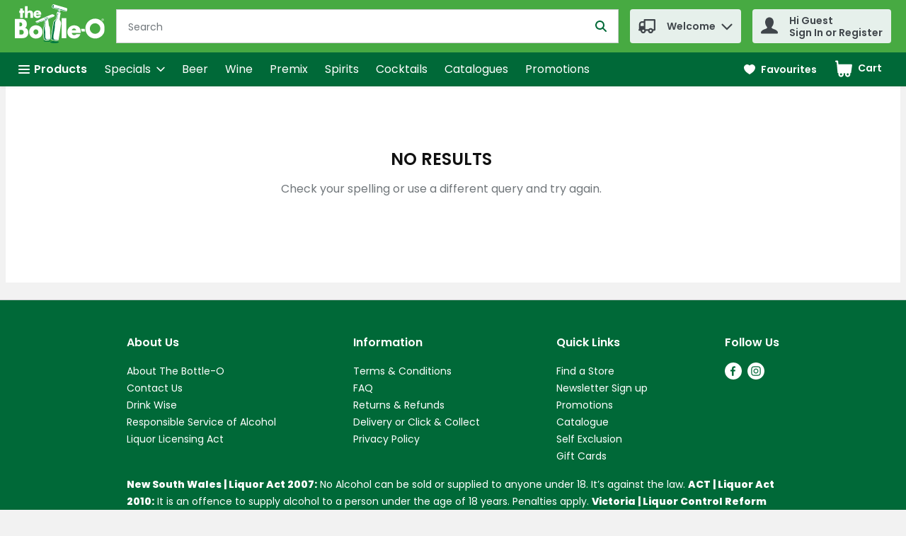

--- FILE ---
content_type: image/svg+xml
request_url: https://storage.googleapis.com/images-alm-prd-2dbbbe6.alm.prd.v8.commerce.mi9cloud.com/tbo/img/primary_logo.svg
body_size: 26423
content:
<?xml version="1.0" encoding="UTF-8"?>
<svg width="95px" height="41px" viewBox="0 0 95 41" version="1.1" xmlns="http://www.w3.org/2000/svg" xmlns:xlink="http://www.w3.org/1999/xlink">
    <title>Bottle-O-Logo</title>
    <g id="Bottle-O-Logo" stroke="none" stroke-width="1" fill="none" fill-rule="evenodd">
        <g id="Bottle-O-Logo_Rev-2COL" transform="translate(-0.000000, 0.000000)" fill-rule="nonzero">
            <path d="M22.3335885,22.1772476 C18.2428905,22.1772476 15.1694246,24.9993741 15.1694246,29.1454856 C15.1694246,33.291597 18.2428905,36.0840378 22.3335885,36.0840378 C26.4242866,36.0840378 29.4126533,33.291597 29.4126533,29.1454856 C29.4126533,24.9993741 26.4539723,22.1772476 22.3335885,22.1772476 Z M22.3058818,31.8745967 C20.8386191,31.83493 19.6697794,30.6340645 19.6697794,29.1662656 C19.6697794,27.6984668 20.8386191,26.4976012 22.3058818,26.4579346 C23.7731446,26.4976012 24.9419842,27.6984668 24.9419842,29.1662656 C24.9419842,30.6340645 23.7731446,31.83493 22.3058818,31.8745967 L22.3058818,31.8745967 Z" id="Shape" fill="#FFFFFF"></path>
            <path d="M16.4221637,10.3662723 L16.4221637,14.2966672 L19.2442902,14.2966672 L19.2442902,9.71318554 C19.2442902,7.60747547 17.9717605,6.56451568 15.9313591,6.56451568 C15.0012052,6.56451568 14.1046952,6.85741521 13.6000373,7.6905956 L13.6000373,2.10571418 L10.7779108,2.10571418 L10.7779108,14.2966672 L13.6000373,14.2966672 L13.6000373,11.3162167 C13.6000373,9.94869259 13.8573139,8.80084311 15.1318226,8.80084311 C16.160929,8.80084311 16.4221637,9.45195084 16.4221637,10.3662723 Z" id="Path" fill="#FFFFFF"></path>
            <path d="M70.1039173,25.8741146 C70.5122835,26.7907522 70.7426455,27.7766745 70.7827317,28.7793612 L74.4677244,28.7793612 C74.1855159,27.8358196 74.0310935,26.8586986 74.0085846,25.8741146 L70.1039173,25.8741146 Z" id="Path" fill="#FFFFFF"></path>
            <polygon id="Path" fill="#FFFFFF" points="5.62248339 14.2966672 8.44460986 14.2966672 8.44460986 9.07791023 10.0258715 9.07791023 10.0258715 6.7129445 8.44460986 6.7129445 8.44460986 4.50828188 5.62248339 4.50828188 5.62248339 6.7129445 4.70816191 6.7129445 4.70816191 9.07791023 5.62248339 9.07791023"></polygon>
            <path d="M85.1308502,15.1535963 C79.4014981,15.1535963 74.7764563,19.8637372 74.7764563,25.5911103 C74.7764563,31.3184834 79.4014981,36.056331 85.1308502,36.056331 C90.8602023,36.056331 95.483265,31.2887976 95.483265,25.5911103 C95.483265,19.893423 90.8839509,15.1535963 85.1308502,15.1535963 Z M85.1308502,31.1185992 C82.8777561,31.142672 80.8331308,29.8038648 79.9543622,27.7290688 C79.0755935,25.6542728 79.5366376,23.2542029 81.1216123,21.6526824 C82.706587,20.0511619 85.1017397,19.5652187 87.1855496,20.4223939 C89.2693594,21.279569 90.6293272,23.3101809 90.6286715,25.5634036 C90.6363696,28.6122795 88.1796418,31.0946535 85.1308502,31.1185992 L85.1308502,31.1185992 Z" id="Shape" fill="#FFFFFF"></path>
            <path d="M10.8333242,24.8291757 C12.3552143,24.1523403 12.695611,22.347446 12.695611,20.8532626 C12.695611,17.3543008 10.0990963,15.379208 6.74262615,15.379208 L4.76629412e-14,15.379208 L4.76629412e-14,35.7179134 L7.91620329,35.7179134 C11.6110912,35.7179134 14.2650661,33.6597005 14.2650661,29.8243 C14.2748936,27.4811038 13.202248,25.4783044 10.8333242,24.8291757 Z M4.91794129,19.1255513 L5.84611613,19.1255513 C7.08896005,19.1255513 7.82516695,20.0002917 7.82516695,21.2134499 C7.82516695,22.426608 7.12260391,23.2162493 5.84611613,23.2162493 L4.91794129,23.2162493 L4.91794129,19.1255513 Z M7.03354662,31.9319891 L4.91794129,31.9319891 L4.91794129,27.0021735 L7.03354662,27.0021735 C8.50002328,27.0021735 9.40840761,28.0471124 9.40840761,29.4839033 C9.3925752,30.952359 8.51981379,31.9379263 7.02563042,31.9379263 L7.03354662,31.9319891 Z" id="Shape" fill="#FFFFFF"></path>
            <path d="M28.0213806,10.6571928 C28.1183541,8.09828007 26.4539723,6.4833746 23.8772482,6.4833746 C22.792588,6.46343661 21.7462258,6.88430006 20.977449,7.64971981 C20.2086721,8.41513955 19.7832335,9.45964984 19.7984244,10.5443869 C19.7984244,12.8440439 21.4469738,14.5024885 23.7565261,14.5024885 C25.6821425,14.5024885 27.1980955,13.6890986 27.7700411,11.795147 L25.2784162,11.795147 C25.0805111,12.3473022 24.3838852,12.4145899 23.8772482,12.4145899 C23.5139353,12.4292532 23.1610383,12.2913493 22.9039282,12.0342392 C22.646818,11.777129 22.5089141,11.424232 22.5235774,11.0609192 L28.0055482,11.0609192 L28.0213806,10.6571928 Z M22.5552422,9.42820223 C22.5888861,8.75928305 23.2241614,8.38326339 23.8436043,8.38326339 C24.4630472,8.38326339 25.1022806,8.75928305 25.1675893,9.42820223 L22.5552422,9.42820223 Z" id="Shape" fill="#FFFFFF"></path>
            <path d="M45.0234062,38.9912634 C44.1506448,39.1891685 43.0443554,39.090216 41.9657727,38.9219966 C41.6431874,38.8705413 41.3206021,38.8131488 41.005933,38.7458611 C38.9655316,38.8626251 37.4436416,39.3138487 37.4436416,39.8561086 C37.4436416,40.4874258 39.5018544,41 42.0389976,41 C44.5761407,41 46.6323745,40.4874258 46.6323745,39.8561086 C46.6303955,39.5097747 46.0069945,39.2010428 45.0234062,38.9912634 Z" id="Path" fill="#007941"></path>
            <path d="M38.1066236,38.5360817 C38.1066236,38.2649518 37.6732115,38.0195495 36.9746065,37.8394558 C36.9282746,37.8900681 36.8793947,37.9382875 36.8281568,37.9839265 C36.2344415,38.4272339 34.9995138,38.6845105 34.0990457,38.7082591 C33.1985776,38.7320078 31.9656289,38.5736837 31.3165002,38.1462087 C31.2441387,38.0905459 31.1747749,38.0310912 31.1086999,37.9680941 C30.6614344,38.1283973 30.3942625,38.3243233 30.3942625,38.5360817 C30.3942625,39.0783417 32.1199949,39.5256071 34.2494535,39.5256071 C36.3789122,39.5256071 38.1066236,39.0783417 38.1066236,38.5360817 Z" id="Path" fill="#007941"></path>
            <path d="M31.2116105,20.3129818 C31.1641133,21.1046021 31.1641133,21.6290505 31.1641133,22.0110074 C31.1764118,22.2366578 31.1638017,22.4629763 31.1265113,22.6858637 C31.0595302,22.8376756 30.9842114,22.9856703 30.9008995,23.1291711 C30.6337277,23.6199757 30.2676033,24.292853 30.1904203,24.9716674 C30.1745879,25.1003057 30.1686507,25.3674776 30.1686507,25.7632877 C30.1686507,28.1994993 30.4397807,35.001497 30.5644609,35.8920698 C30.6871621,36.7252502 30.9899568,37.2774054 31.5243006,37.6296764 C32.0586443,37.9819475 33.2342005,38.158083 34.0871714,38.1323554 C34.9401423,38.1066277 36.0662222,37.8711206 36.6065031,37.4772895 C37.1467839,37.0834584 37.3981234,36.4877641 37.4574949,35.6783323 C37.4713483,35.5239664 37.4772854,35.1875277 37.4772854,34.7283879 C37.4772854,32.1417685 37.3011499,25.5891312 37.1527211,24.761888 C37.031999,24.0909898 36.6262936,23.4438402 36.329436,22.968868 C36.2367259,22.8300757 36.1521443,22.6860228 36.0761174,22.5374349 C36.0197705,22.3128236 35.9905362,22.0822705 35.9890392,21.8507042 C35.9633116,21.4707265 35.9276886,20.9482571 35.826757,20.1724691 C35.7020768,19.1176351 35.4725069,17.7501109 35.3339734,16.9307839 C35.3339734,16.9307839 35.2844971,16.622052 35.2508533,16.4083145 C35.3080474,16.3238206 35.3483682,16.2290669 35.3695963,16.1292683 C35.3781352,16.0822343 35.3827688,16.0345746 35.3834497,15.9867767 C35.3743469,15.8229426 35.3484842,15.660472 35.3062667,15.5019092 L41.1345714,13.1013206 C41.4985567,12.9798209 41.7890088,12.7017131 41.9261917,12.3433441 C41.9656108,12.228035 41.9855636,12.1069966 41.9855636,11.9851359 C41.9855636,11.6249486 41.8391134,11.4982894 41.5719416,11.2647614 L40.5824162,10.7126062 C40.0797373,10.5147011 39.4642525,10.4573087 38.4925385,10.8966579 C38.1679742,11.0431077 37.8671584,11.1618507 36.0899708,11.8861833 C32.6761081,13.2715189 27.142682,15.5355531 26.1452404,16.0421901 C25.3971592,16.4241469 25.4050754,16.4854975 25.2309189,16.624031 C25.0607869,16.7406082 24.8739483,16.8306911 24.6767847,16.8912029 L22.3335885,17.8451054 C22.0189195,17.9737437 21.9120507,18.5615218 22.1594321,18.8227565 C22.6027394,19.2917915 22.7274196,19.4580318 23.1192717,19.7331199 C23.3921643,19.8999018 23.7270021,19.9306074 24.025677,19.81624 L26.4223075,18.8128612 C26.6553841,18.7153123 26.9058576,18.6661602 27.1585144,18.6683905 C27.560112,18.6512006 27.9548826,18.5585503 28.3221963,18.3952815 C28.4132327,18.3517424 28.7180065,18.2231041 31.50451,17.0693175 L31.50451,17.1128566 C31.4114947,17.9737437 31.2749402,19.2779382 31.2116105,20.3129818 Z" id="Path" fill="#FFFFFF"></path>
            <rect id="Rectangle" fill="#FFFFFF" x="49.6405318" y="14.6469592" width="4.90804604" height="21.0729332"></rect>
            <path d="M62.7458063,22.2049543 C58.7698932,22.2049543 55.6944483,25.2546717 55.6944483,29.2305848 C55.6944483,33.2064979 58.5442814,36.0840378 62.5479013,36.0840378 C65.8766647,36.0840378 68.5008861,34.6729745 69.4904115,31.4035826 L65.1721226,31.4035826 C64.833705,32.3594641 63.6225258,32.4742491 62.7458063,32.4742491 C61.3604708,32.4742491 60.434275,31.5144094 60.4045892,30.1330319 L69.8822636,30.1330319 L69.9099703,29.4284898 C70.0801687,24.9993741 67.2026288,22.2049543 62.7458063,22.2049543 Z M60.4600026,27.3109055 C60.5193742,26.1551398 61.6177474,25.5079902 62.6903929,25.5079902 C63.7630385,25.5079902 64.8673488,26.1551398 64.9742176,27.3109055 L60.4600026,27.3109055 Z" id="Shape" fill="#FFFFFF"></path>
            <path d="M54.9978224,4.0649745 C54.9443152,4.02111767 54.882331,3.98877808 54.8157497,3.96998006 L41.0653046,0.0237527158 C40.9661815,-0.00791757193 40.8596538,-0.00791757193 40.7605307,0.0237527158 C40.1360826,0.284182421 39.6611527,0.810671921 39.4662315,1.45856456 C39.3559964,1.80820977 39.2992818,2.17251761 39.2980122,2.53912631 C39.2862153,2.89621463 39.3616153,3.25079868 39.5176868,3.57219084 C39.631822,3.79894105 39.8356326,3.96758708 40.0797373,4.03726778 C40.0797373,4.03726778 45.0827777,5.42260336 45.8625238,5.62050844 C45.7774246,6.12714545 45.6428491,6.9504306 45.6428491,6.9504306 C45.6398263,6.97739317 45.6398263,7.00460911 45.6428491,7.03157168 C45.6416222,7.10705537 45.6564635,7.18193683 45.6863882,7.25124632 L45.7615922,7.40759134 C45.6880253,7.53543933 45.6409139,7.67677346 45.6230586,7.82319201 C45.6153253,7.87229357 45.6113557,7.92191431 45.6111843,7.97162082 C45.6109658,8.06537561 45.6270371,8.15845562 45.6586815,8.24670888 C45.5004249,8.22899049 45.3404348,8.23432349 45.1837093,8.26254129 L45.1540236,8.26254129 L45.1243378,8.27639465 C44.8799409,8.39711121 44.7261558,8.6470119 44.7285276,8.91958616 C44.6467445,9.01593214 44.593306,9.13308579 44.5741617,9.25800385 C44.5741617,9.27977341 44.4989577,9.7349551 44.4989577,9.7349551 C44.4965357,9.76987639 44.4965357,9.80492351 44.4989577,9.8398448 C44.4985756,9.92076366 44.5147389,10.0009066 44.546455,10.0753518 C44.4672929,10.5998003 44.1625191,12.2938678 44.0061741,13.1606921 L43.9032635,13.7346168 L43.8003528,14.3599969 C43.7152536,14.8923615 43.6024477,15.6206522 43.4480818,15.7928297 L43.0918526,16.0837501 C42.3497086,16.6556958 40.9683311,17.7184461 40.732824,19.2185666 L38.1264141,35.6090656 C38.1087452,35.7203571 38.0994834,35.8328214 38.0987074,35.9455042 C38.0987074,37.1665786 39.2663474,37.8533092 41.9875423,38.2807842 C44.9422651,38.741903 46.2405225,38.3460928 46.4681133,36.9152391 L49.0507746,20.5385935 C49.2862817,19.0424311 48.3007144,17.6076193 47.7683497,16.8377685 L47.5170103,16.4518536 C47.4259739,16.2381161 47.5368008,15.5157626 47.6179418,14.989335 L47.7129363,14.3461435 C47.7129363,14.3461435 47.8376165,13.4219268 47.8376165,13.4219268 C47.9603176,12.5155215 48.1542646,11.0668563 48.2334267,10.6374023 C48.3017938,10.5521444 48.3486315,10.4516809 48.3699812,10.3445028 C48.3699812,10.3445028 48.443206,9.88932107 48.443206,9.88932107 C48.4459898,9.84846805 48.4459898,9.80747293 48.443206,9.76661992 C48.4404016,9.68352149 48.4201744,9.60193862 48.3838345,9.52715477 C48.4027342,9.43928581 48.4133357,9.34983539 48.4154993,9.25998291 C48.4249551,9.06132376 48.3343137,8.87112552 48.1740551,8.75334589 C48.0935946,8.70283763 48.00628,8.66417924 47.9147995,8.63856095 C47.8362685,8.37094668 47.6623538,8.14140744 47.4259739,7.99339038 C47.4972197,7.95974651 47.5803399,7.95776746 47.623879,7.89641689 L47.9128204,7.53622964 C47.9672469,7.46844695 48.0039709,7.38819827 48.0196892,7.30270164 C48.0196892,7.30270164 48.1206208,6.70898639 48.2017618,6.23995135 L53.9410092,7.73017662 C54.1789113,7.78751313 54.4299467,7.74304399 54.633677,7.60747547 C55.0413615,7.35415696 55.3560306,6.79210653 55.5143546,6.02423481 C55.7399664,4.98919123 55.29468,4.30443965 54.9978224,4.0649745 Z" id="Path" fill="#FFFFFF"></path>
            <path d="M27.8214965,18.0746753 C27.6295969,18.1660485 27.4183973,18.2095108 27.2060117,18.2013345 L27.1268496,18.2013345 C26.8219376,18.1876168 26.5177779,18.2416896 26.2362768,18.3596586 L24.5441883,19.0562845 L23.7189241,19.388765 C23.4101922,19.5114662 23.1984337,19.2047133 22.8738694,18.921709 C22.5493051,18.6387048 22.4958707,18.3853862 22.5592003,18.4487159 C22.62253,18.5120455 22.9431362,18.6941182 23.168748,18.844526 C23.4299827,19.0186825 23.4952914,19.1631532 23.7110079,19.0998236 C23.7426727,19.0899283 26.400538,18.0014504 26.400538,18.0014504 C26.6588274,17.8919962 26.9374351,17.8387032 27.217886,17.8451054 L27.3702729,17.8451054 C27.582477,17.8536625 27.7936131,17.8108922 27.9857577,17.7204252 C28.1836628,17.6194936 37.851326,13.7128473 38.9892803,13.273498 C39.8541255,12.9410174 40.8436509,12.6797827 40.6635573,12.7589448 L40.6635573,12.7589448 L34.6393265,15.2367164 L32.0823929,16.2935295 C29.865856,17.2118091 28.0332549,17.9757227 27.8214965,18.0746753 Z M31.6747084,22.8718945 C31.7974096,22.4879586 31.6905408,21.9951749 31.7875143,20.3545418 C31.7974096,20.1823644 31.8092839,20.0161241 31.8211582,19.8479048 C31.8211582,19.8479048 31.8211582,19.8479048 31.8211582,19.8360305 C31.820177,19.8274827 31.820177,19.8188507 31.8211582,19.8103028 C31.930006,18.2785175 32.0922881,16.9446372 32.1338482,16.5527852 C32.1338482,16.4993508 32.1338482,16.467686 32.1338482,16.4637279 L34.2534116,15.5889874 C34.4374634,15.5137835 34.6907819,15.5454483 34.7046352,15.6958562 C34.3424689,15.8185573 32.9907772,16.3271734 32.9907772,16.3271734 C32.7671445,16.4043564 33.0857717,16.4498745 33.3232578,16.4340421 C33.7848871,16.4170963 34.2370375,16.298145 34.6472428,16.0857292 L34.6472428,16.0857292 C34.7066143,16.1272893 34.6155779,16.3331105 34.6353684,16.4459164 C34.502772,16.4993508 34.3721547,16.546848 34.2395583,16.5824709 L34.2395583,16.5824709 C33.9119306,16.6838088 33.5711974,16.7364857 33.2282633,16.738816 C32.94328,16.738816 32.7018358,16.7506903 32.5652813,16.8872448 C32.4880983,17.6511584 32.321858,18.6426629 32.2486332,19.8696744 C32.1496806,21.5103075 32.1358273,21.7952908 32.1358273,22.387027 C32.1358273,24.3819102 31.2036943,24.1681728 31.9854194,27.2970521 C32.7671445,30.4259315 31.5183634,35.9217556 33.1629546,36.6658787 C33.6661219,36.907351 34.2158435,37.0363397 34.773902,37.0438774 C35.49567,37.0558421 36.1933763,36.7844329 36.7173299,36.28788 C36.684658,36.3893706 36.6422405,36.487461 36.5906707,36.5807795 C36.5906707,36.5807795 36.5906707,36.5807795 36.5906707,36.5807795 C36.5848359,36.5930615 36.5782257,36.6049598 36.5708802,36.6164024 L36.5708802,36.6164024 C36.5530687,36.6480672 36.5332782,36.675774 36.5134877,36.7054597 C36.507777,36.7112199 36.5030919,36.7179129 36.4996343,36.7252502 L36.485781,36.7430617 L36.4679695,36.7648312 L36.4560952,36.7786846 L36.4323466,36.8063913 L36.4323466,36.8162866 L36.3611008,36.8895114 L36.3611008,36.8895114 L36.331415,36.9191972 C36.331415,36.9191972 36.331415,36.9191972 36.331415,36.9191972 L36.2997502,36.9469039 L36.2997502,36.9469039 L36.2621482,36.9785687 C35.8999819,37.2437615 34.928268,37.495101 34.071339,37.5208287 L33.8991615,37.5208287 L33.7012565,37.5208287 C32.9413009,37.49708 32.1674921,37.3328188 31.8429277,37.1250185 C31.4589919,36.8697209 31.2373382,36.4541203 31.1403647,35.7931173 C31.0137054,34.8768168 30.7445545,28.033259 30.7445545,25.7197486 C30.7445545,25.3793519 30.7445545,25.1260334 30.762366,25.0270808 C30.8593395,24.1998376 31.5480492,23.2657256 31.6747084,22.8718945 Z" id="Shape" fill="#007941"></path>
            <path d="M31.1463018,14.1363641 L31.1245323,14.1363641 C30.9503758,14.2056309 30.9385015,14.3342692 31.0968256,14.441138 L31.1265113,14.4589494 C31.0897665,14.3530925 31.0968927,14.2369355 31.1463018,14.1363641 L31.1463018,14.1363641 Z M35.1281521,14.2946882 L33.4380427,13.4852564 C33.241518,13.403599 33.0219293,13.3965609 32.8205788,13.4654659 L32.123953,13.7445121 C32.2407661,13.7465284 32.3574788,13.7365813 32.4722659,13.7148263 C32.8567625,13.6474209 33.2513946,13.6656658 33.6280316,13.7682607 C33.9799193,13.9075604 34.3212154,14.0722556 34.6492218,14.2610443 C34.6610961,14.2610443 34.6690123,14.2729186 34.6789076,14.2768767 C34.8154621,14.4173893 34.5047511,14.5480067 34.3226784,14.5480067 C34.1406057,14.5480067 33.6181363,14.2511491 33.3489854,14.1521965 C33.0798345,14.053244 32.1615549,13.7682607 33.1510803,14.1937566 C33.3886587,14.2812587 33.6060926,14.4158928 33.7903137,14.5895668 C33.9664493,14.7419537 33.8694758,15.0922457 33.8694758,15.0922457 L34.8688964,14.6786241 L34.8688964,14.6786241 L33.681466,15.1733868 L33.6260525,15.1931773 L33.8061462,15.1199524 C33.6280316,15.1555753 33.5607439,15.1001619 33.4677285,15.1733868 C33.3747131,15.2466116 33.3846083,15.2545278 33.3133625,15.1971354 C33.2343999,15.1342915 33.1246818,15.1271875 33.0382744,15.1793239 C32.9551543,15.2367164 32.9670286,15.1911982 32.903699,15.143701 C32.8176203,15.0983099 32.7146896,15.0983099 32.6286109,15.143701 C32.5454908,15.1911982 32.5751765,15.1694287 32.5098679,15.1140152 C32.4445592,15.0586018 32.4227896,14.949754 32.3238371,15.0111046 C32.2248845,15.0724552 32.2090521,15.0981828 32.1674921,15.0863085 C32.1535024,15.0593413 32.1428683,15.0307621 32.1358273,15.0012093 C32.1227322,14.9381117 32.0986144,14.8778172 32.0645814,14.8230948 C32.0329166,14.7597651 31.9478174,14.7657023 31.8825088,14.83299 C31.8172001,14.9002778 31.7894934,14.7755975 31.8033467,14.6509173 L31.8033467,14.6608126 C31.8010736,14.6359199 31.7898181,14.6127055 31.7716819,14.5955039 C31.7396687,14.5628699 31.6944036,14.5468081 31.6489808,14.5519648 C31.5361749,14.5697763 31.5915883,14.4272846 31.5717978,14.3778083 C31.5639779,14.3475241 31.5441384,14.3217424 31.5168677,14.306426 C31.489597,14.2911095 31.4572569,14.2875849 31.4273271,14.2966672 C31.3244164,14.3303111 31.4273271,14.1759451 31.3758717,14.1403222 C31.3659765,14.1403222 31.231401,14.1403222 31.3580603,13.9641867 C31.4847195,13.7880512 31.2155686,14.0651183 31.1878619,14.1403222 C31.1601552,14.2155262 31.1086999,14.2966672 31.1660924,14.3382273 C31.2234848,14.3797874 31.1660924,14.4154103 31.1561971,14.4530123 C31.1463018,14.4906142 31.1819248,14.4985304 31.2116105,14.5183209 C31.3521231,14.6014411 31.3442069,14.6588335 31.3442069,14.7063308 C31.3484237,14.7224496 31.3573872,14.7369291 31.3699346,14.7478908 C31.3699346,14.7478908 31.3699346,14.7478908 31.3699346,14.7597651 C31.392775,14.7697158 31.4166791,14.7770198 31.4411804,14.7815347 C31.5540527,14.781314 31.6540971,14.8541463 31.6885618,14.9616283 C31.7142894,15.0368323 31.7518914,15.0348532 31.8350115,15.026937 C31.9363387,15.026916 32.0320059,15.0736542 32.0942672,15.1535963 C32.1575968,15.2347373 32.1298901,15.2109887 32.2229055,15.2010935 C32.2529386,15.1992776 32.2830608,15.2026245 32.3119628,15.2109887 L32.4801821,15.3178575 L32.4801821,15.3178575 L32.4900774,15.3178575 L32.5197631,15.3356689 C32.7019297,15.4345445 32.9170173,15.4531854 33.1134784,15.3871243 L35.1123197,14.559881 C35.2924133,14.4985304 35.2963714,14.3758293 35.1281521,14.2946882 Z" id="Shape" fill="#007941"></path>
            <path d="M47.2834823,10.5661564 L47.2834823,10.5661564 C47.1330744,10.5364707 46.7333061,10.5384497 46.456239,10.5067849 C45.8882514,10.4434553 45.444944,10.5364707 45.3974468,10.7660406 C45.2232903,11.6447391 45.0431967,12.7866515 44.9086213,13.5367117 C44.8076897,14.1106365 44.7344648,14.6924774 44.6275961,15.1456801 L44.6275961,15.1456801 C44.5908622,15.3166851 44.5357899,15.483229 44.4633348,15.6424218 C43.7093165,17.5937659 42.484284,17.2672225 42.484284,21.8586204 C42.484284,28.9832034 38.9516783,35.9356089 42.1814892,37.2952169 C42.7601448,37.5365063 43.3812099,37.6596427 44.0081531,37.6573832 C44.6220438,37.6610301 45.2313042,37.5509875 45.8051313,37.3328188 L45.8051313,37.3328188 C45.7951518,37.3606945 45.7818631,37.3872718 45.7655503,37.4119809 C45.6049137,37.6598679 45.3533086,37.8347121 45.0649663,37.8988274 L45.055071,37.8988274 L45.0431967,37.8988274 C44.8819056,37.9439013 44.717037,37.975021 44.5504131,37.9918427 C44.4138586,38.0056961 44.2654298,38.0155914 44.1011685,38.0195495 L43.7864995,38.0195495 L43.5193276,38.0195495 L43.5193276,38.0195495 L43.2125747,37.9977799 L43.1532032,37.9977799 L42.8919685,37.9740313 L42.7930159,37.9740313 C42.7098958,37.964136 42.6228176,37.9542408 42.5337603,37.9403874 L42.4348077,37.9285131 L42.056809,37.8750788 C39.016987,37.3981275 38.6231559,36.6540044 38.6251275,36.093933 C38.6268135,35.9990106 38.6360786,35.9043743 38.6528416,35.8109287 C38.7379408,35.2666898 40.7090754,22.9273079 41.2473772,19.50355 C41.263131,19.4054875 41.2842728,19.308367 41.3107069,19.2126295 C41.3364345,19.1334675 41.3621622,19.0562845 41.393827,18.9810805 L41.4057013,18.9454576 C41.4794026,18.7692843 41.5681275,18.59978 41.6708941,18.4388206 L41.6708941,18.4388206 L41.6807894,18.4249673 L41.6807894,18.415072 C41.8901372,18.1013617 42.1330119,17.8113719 42.405122,17.5502268 L42.405122,17.5502268 C42.9157171,17.0574431 43.4540189,16.6893397 43.7073374,16.4716441 L43.7192117,16.4617488 L43.7192117,16.4617488 L43.7192117,16.4617488 C43.7192117,16.4617488 43.7192117,16.4617488 43.7192117,16.4617488 L43.7192117,16.4617488 L43.7192117,16.4518536 L43.7192117,16.4518536 L43.729107,16.4399793 L43.729107,16.4399793 L43.7766042,16.390503 C44.0338808,16.0995825 44.1387705,15.41681 44.2575135,14.6647707 C44.2674088,14.5935249 44.2812622,14.5203 44.2931365,14.4470751 L44.2931365,14.4470751 L44.3168851,14.2907301 C44.3307384,14.2234424 44.3406337,14.1561546 44.352508,14.092825 C44.5345807,13.0835091 45.0174691,10.4216857 45.0214272,10.2396131 C45.0214272,10.2396131 45.0214272,10.2396131 45.0214272,10.2396131 C45.0214272,10.2020111 44.9838252,10.1960739 44.9679928,10.1683672 L44.9679928,10.1525348 L44.9679928,10.1050376 C44.9818461,10.0120222 45.0253853,9.74287131 45.0372596,9.64589782 C45.0491339,9.54892433 45.0570501,9.56475673 45.1203797,9.52913382 C45.0807987,9.55288243 45.1639188,9.51330141 45.1975627,9.51330141 C45.3182848,9.51330141 45.5003575,9.53902907 45.5003575,9.68943693 C45.5003575,9.76464087 45.3519287,10.1762834 45.4647346,10.2435712 C45.5775404,10.3108589 46.9886037,10.4929316 47.5387798,10.5701146 C47.6654391,10.5186592 47.6436695,10.6156327 47.2834823,10.5661564 Z" id="Path" fill="#007941"></path>
            <path d="M53.466037,6.62784531 C52.9297143,6.42994023 46.9886037,4.75962133 46.9886037,4.75962133 C45.6938448,4.36472126 44.370552,4.0702886 43.030502,3.87894372 C42.6544824,3.8235303 41.0237445,3.59198135 40.9584358,3.33272569 C40.8931271,3.07347003 40.9168758,3.00024515 41.1246761,2.08592367 C41.3324764,1.17160219 41.1919638,0.823289248 40.9940587,0.672881386 C40.8614623,0.569970743 40.497317,0.754022469 40.2123337,1.24878518 C39.9964317,1.64843607 39.8867223,2.09681376 39.8937065,2.55100062 C39.8937065,3.06951193 40.0342191,3.49302881 40.2895166,3.56031654 L46.4898829,5.25042594 L46.2009415,7.01178117 L46.2009415,7.01178117 L46.2009415,7.02761358 L46.2108367,7.04542503 L46.2801035,7.4412352 C46.078203,7.52579025 45.9575566,7.73469481 45.9852249,7.95183031 C46.0109526,8.25660414 46.3810351,8.34764048 46.6422698,8.47034163 C46.8073019,8.5267816 46.9432302,8.64634157 47.0202685,8.80282217 C47.0756819,8.98687389 46.5611287,9.13332365 46.5611287,9.13332365 L47.1350534,9.21248569 C47.1350534,9.21248569 47.4002463,9.1234284 47.427953,8.8978166 C47.4477435,8.73355539 47.3072309,8.57918942 46.7926777,8.33180807 C46.533422,8.20910692 46.4522809,8.06463621 46.4879038,7.9122493 C46.5373801,7.70246991 46.8480911,7.5540411 47.0361009,7.5579992 L47.2221317,7.58768496 L47.5229474,7.2116653 L46.7768452,7.10281751 C46.6924109,6.9311762 46.6627063,6.73775096 46.6917461,6.54868328 C46.7530966,6.17464267 46.8896511,5.36125278 46.8896511,5.36125278 C46.8896511,5.36125278 47.2498384,4.93971496 47.4833664,4.93971496 L47.5249265,4.93971496 C47.7505383,5.00304459 47.8673022,5.61061319 47.8673022,5.61061319 L53.7055022,7.12854517 C53.9687159,7.18593764 54.2160973,7.35415696 54.5109759,7.08500605 C54.172208,6.91167106 53.8232567,6.75900487 53.466037,6.62784531 Z" id="Path" fill="#007941"></path>
            <path d="M31.7993886,19.3689745 C31.7993886,19.386786 31.7993886,19.4065765 31.7993886,19.4243879 C31.813242,19.2640848 31.8270953,19.1018026 31.8429277,18.9395205 C31.8330325,19.0879493 31.8112629,19.2343991 31.7993886,19.3689745 Z" id="Path" fill="#FFFFFF"></path>
            <path d="M31.7954305,19.4243879 C31.7954305,19.467927 31.7954305,19.5094871 31.7855353,19.5530262 C31.7855353,19.5352148 31.7855353,19.5193824 31.7855353,19.50355 L31.7954305,19.4243879 Z" id="Path" fill="#FFFFFF"></path>
            <path d="M91.8833716,16.3430058 C91.8777574,15.8304744 92.1820709,15.3652436 92.6539079,15.1650193 C93.1257449,14.9647949 93.671776,15.0691816 94.0364844,15.4293311 C94.4011928,15.7894807 94.5124392,16.3341556 94.3181656,16.8084737 C94.1238919,17.2827918 93.6625256,17.592933 93.1499641,17.5937659 C92.8151886,17.5990823 92.4923429,17.4695287 92.2541068,17.2342705 C92.0158706,16.9990123 91.8822665,16.6778217 91.8833716,16.3430058 L91.8833716,16.3430058 Z M93.1499641,17.3839865 C93.5720479,17.3936357 93.9580028,17.1469155 94.1264416,16.7597771 C94.2948805,16.3726386 94.2123075,15.9220682 93.9175296,15.6198203 C93.6227517,15.3175724 93.1743883,15.223752 92.7831567,15.3824518 C92.3919251,15.5411517 92.1356255,15.9208127 92.1347111,16.3430058 C92.1255342,16.617328 92.228694,16.8835162 92.4203342,17.0800128 C92.6119744,17.2765094 92.8754982,17.386297 93.1499641,17.3839865 L93.1499641,17.3839865 Z M92.8867504,17.0653594 L92.6690548,17.0653594 L92.6690548,15.6265894 L93.2152728,15.6265894 C93.5556695,15.6265894 93.7238889,15.7512696 93.7238889,16.0342739 C93.7298696,16.1368476 93.6933919,16.237365 93.6230188,16.31223 C93.5526457,16.387095 93.4545746,16.4297146 93.3518273,16.430084 L93.7595118,17.0633803 L93.5160885,17.0633803 L93.1380898,16.4399793 L92.8867504,16.4399793 L92.8867504,17.0653594 Z M93.1479851,16.2559276 C93.3320368,16.2559276 93.496298,16.2440533 93.496298,16.0223996 C93.496298,15.844285 93.3359949,15.8106411 93.183608,15.8106411 L92.8867504,15.8106411 L92.8867504,16.2559276 L93.1479851,16.2559276 Z" id="Shape" fill="#FFFFFF"></path>
        </g>
    </g>
</svg>

--- FILE ---
content_type: application/javascript; charset=UTF-8
request_url: https://www.thebottle-o.com.au/static/js/CategoryProducts.28efec2a.chunk.js
body_size: 60764
content:
/*! For license information please see CategoryProducts.28efec2a.chunk.js.LICENSE.txt */
"use strict";(self.__LOADABLE_LOADED_CHUNKS__=self.__LOADABLE_LOADED_CHUNKS__||[]).push([[6563],{49346:(e,n,t)=>{t.d(n,{Z:()=>o});const o=function(e){return{event:{click:{gtm:{event:e.event,action:e.action,filterText:e.filterText,listFilterOptions:e.listFilterOptions}}},events:["click"]}}},7387:(e,n,t)=>{t.d(n,{Z:()=>o});const o=function(e){return{event:{click:{gtm:{event:e.event,section:e.section}}},events:["click"]}}},79e3:(e,n,t)=>{t.d(n,{Z:()=>o});const o=function(e){return{event:e.event,sortBy:e.sortBy}}},89188:(e,n,t)=>{t.d(n,{Bw:()=>y,Ph:()=>m,Tt:()=>h,Tw:()=>w,U6:()=>b,X4:()=>f,bL:()=>v,hP:()=>g,kH:()=>p});var o,r,a=t(29163),i=t(51224),c=t(26715),l=t(59984),s=t(69108),u=t(21982),d=function(e,n){return Object.defineProperty?Object.defineProperty(e,"raw",{value:n}):e.raw=n,e},p="320px",m=a.ZP.button.withConfig({displayName:"Select",componentId:"-ojp2fh"})((function(e){var n=e.theme,t=e.isOpen,o=e.isLanguageDropdown;return"\n    position: relative;\n    width: 100%;\n    ".concat(function(e,n){return n?"\n      font-family: ".concat(e.typography.text.fontXS.fontFamily,";\n      font-size: ").concat(e.typography.text.fontXS.fontSize,";\n      line-height: ").concat(e.typography.text.fontXS.lineHeight,";\n      min-width: initial;\n      padding: ").concat(s.W0.xxs," ").concat(s.W0.vsm,";\n      border: none;\n      background-color: ").concat(e.header.accountPopover.backgroundColor,";\n      color: ").concat(e.header.accountPopover.color,";\n      height: ").concat(s.W0.xl,";\n      &:hover, :focus, :focus:hover {\n        color: ").concat(e.header.accountPopover.color,";\n        cursor: pointer;\n      }\n    "):"\n      font-family: ".concat(e.typography.text.fontSM.fontFamily,";\n      font-size: ").concat(e.typography.text.fontSM.fontSize,";\n      line-height: ").concat(e.typography.text.fontSM.lineHeight,";\n      min-width: ").concat("166px",";\n      padding: ").concat(s.W0.xs,";\n      border: 1px solid ").concat(e.dropdown.static.borderColor,";\n      background-color: ").concat(e.dropdown.static.bgColor,";\n      color: ").concat(e.dropdown.static.color,";\n      &:hover, :focus, :focus:hover {\n        color: ").concat(e.dropdown.hover.color,";\n      }\n    ")}(n,o),"\n    text-transform: capitalize;\n    display: flex;\n    justify-content: space-between;\n    align-items: center;\n    appearance: none;\n    ").concat((0,c.E0)(),";\n    ").concat(!0===t?"\n        outline: none; \n        border: ".concat(o?"none;":"1px solid ".concat(n.dropdown.open.borderColor,";")," \n        background-color: ").concat(o?n.header.accountPopover.backgroundColor:n.dropdown.open.bgColor,";\n        "):"","\n  ")})),f=a.ZP.ul.withConfig({displayName:"DropdownItemsContainer",componentId:"-ey9tgs"})((function(e){var n=e.theme,t=e.isLanguageDropdown;return"\n    list-style-type: none;\n    all: unset;\n    position: absolute;\n    z-index: ".concat(u.iz,";\n    top: 100%;\n    ").concat(t?"right: 0;":"","\n    ").concat(t?"min-width: ".concat("140px",";"):"width: 100%;","\n    display: flex;\n    flex-direction: column;\n    cursor: pointer;\n    background-color: ").concat(t?n.colors.uiColors.greyscale1:n.dropdown.options.static.bgColor,";\n    border: ").concat(t?"none;":"1px solid ".concat(n.dropdown.options.static.borderColor,";"),"\n    ").concat((0,c.E0)(),";\n    box-shadow: ").concat(c.q.medium,";\n")})),g=a.ZP.li.withConfig({displayName:"DropdownItem",componentId:"-1m3cccj"})((function(e){var n=e.theme,t=e.isLanguageDropdown,o=e.isActive;return"\n    font-family: ".concat(n.typography.text.fontSM.fontFamily,";\n    font-size: ").concat(n.typography.text.fontSM.fontSize,";\n    color: ").concat(n.dropdown.options.static.color,";\n    text-transform: capitalize;\n    display: flex;\n    align-items: center;\n    padding: ").concat(t?"".concat(s.W0.vxs," ").concat(s.W0.xs):s.W0.xs,";\n    cursor: pointer;\n    ").concat(o?"font-weight: ".concat(n.typography.weights.bold,";"):"","\n    &:hover, :focus, :focus:hover {\n      background-color: ").concat(t?n.header.accountPopover.backgroundColor:n.dropdown.options.hover.bgColor,";\n      outline: none;\n      ").concat((0,c.E0)(),"\n    }\n  ")})),h=(0,a.ZP)(i.G).withConfig({displayName:"Chevron",componentId:"-n6retu"})((function(e){var n=e.theme,t=e.isOpen,o=e.isLanguageDropdown;return"\n    pointer-events: none;  \n    svg {\n      fill: ".concat(o?n.header.accountPopover.color:n.dropdown.iconColor,";\n      ").concat(t&&"transform: rotate(180deg);","\n    }\n  ")})),v=a.ZP.div.withConfig({displayName:"SelectWrapper",componentId:"-1e9r84m"})(o||(o=d(["\n  position: relative;\n  max-width: ",";\n  "," {\n    width: 100%;\n  }\n"],["\n  position: relative;\n  max-width: ",";\n  "," {\n    width: 100%;\n  }\n"])),p,(0,l.Z)("sm",{noUpper:!0})),y=a.ZP.div.withConfig({displayName:"SelectContent",componentId:"-362s9p"})(r||(r=d(["\n  display: flex;\n  flex-direction: column;\n  align-items: center;\n"],["\n  display: flex;\n  flex-direction: column;\n  align-items: center;\n"]))),b=(0,a.ZP)(i.G).withConfig({displayName:"FlagIcon",componentId:"-13tnz9z"})((function(e){var n=e.isDropdownOption;return"\n    svg {\n      width: ".concat(n?s.W0.sm:s.W0.md,";\n      height: ").concat(n?s.W0.sm:s.W0.md,";\n    }\n    ").concat(n?"margin-right: ".concat(s.W0.xs,";"):"","\n  ")})),w=(0,a.ZP)(i.G).withConfig({displayName:"CloseIcon",componentId:"-1ibro9k"})((function(e){var n=e.theme;return"\n  svg {\n    fill: ".concat(n.header.accountPopover.color,";\n  }\n")}))},92426:(e,n,t)=>{t.d(n,{Z:()=>y});var o=t(67294),r=t(89188),a=t(64519),i=t(18290),c=t(39834),l=9,s=13,u=27,d=32,p=35,m=36,f=38,g=40,h=t(41013),v=t(74617);const y=function(e){var n=o.useContext(v.q).t,t=o.useState(!1),y=t[0],b=t[1],w=o.createRef(),x=o.createRef(),P=function(){y&&b(!1)},C=function(){b((function(e){return!e}))};o.useEffect((function(){y&&e.value&&w.current&&w.current.focus()}),[y]);var k=function(n){var t;e.onChange(n),b(!1),null===(t=x.current)||void 0===t||t.focus()};return(0,a.Z)((function(){var t;return o.createElement(c.default,{onOutsideClick:P},o.createElement(r.bL,{className:e.className},o.createElement(i.Z,{analyticsEventsCallback:e.analyticsEventsCallback},o.createElement(o.Fragment,null,o.createElement(r.Ph,{id:"selectOptions-".concat(e.isDesktop?h.q5t:h.Jq3),isOpen:y,type:"button","aria-haspopup":"listbox","aria-label":e.ariaLabel,"aria-expanded":y,name:e.name,disabled:e.disabled,onClick:C,onKeyDown:function(e){return function(e,n,t){var o=e.which?e.which:e.keyCode;if(!n)switch(o){case d:case s:case f:case g:case p:case m:e.preventDefault(),t(!0)}}(e,y,b)},"data-testid":e.dataTestId?e.dataTestId:"custom-select-button-data-testId",tabIndex:0,ref:x,isLanguageDropdown:!!e.isLanguageDropdown},o.createElement(r.Bw,null,e.isLanguageDropdown&&o.createElement(r.U6,{name:e.value.toLowerCase()}),(null===(t=e.options.find((function(n){return n.value===e.value})))||void 0===t?void 0:t.name)||e.placeholder),e.isLanguageDropdown&&y?o.createElement(r.Tw,{name:"Close"}):o.createElement(r.Tt,{name:"ChevronDown",isOpen:y,isLanguageDropdown:!!e.isLanguageDropdown})),e.options&&y&&o.createElement(r.X4,{"data-testid":"custom-select-options-container-data-testId",role:"listbox","aria-activedescendant":e.value,"aria-label":n("common.customSelect.ariaLabelDropDownItems"),tabIndex:-1,id:"dropdown-items",isLanguageDropdown:!!e.isLanguageDropdown},e.options.map((function(n,t){var a=n.value===e.value;return o.createElement(r.hP,{id:n.value,tabIndex:0,key:n.name,"data-testid":"".concat(n.dataTestId?n.dataTestId:"custom-select-option-data-testId","-").concat(t),"data-href":n.queryPart,role:"option","aria-label":n.name,"aria-selected":a,onClick:function(){return k(n.value)},onKeyDown:function(e){return function(e,n,t,o,r){var a,i,c,h,v=e.which?e.which:e.keyCode,y=e.currentTarget;switch(v){case d:case s:case l:e.preventDefault(),o(n),t(!1),r.current.focus();break;case u:e.preventDefault(),r.current.focus(),t(!1);break;case f:e.preventDefault(),null===(a=y.previousElementSibling)||void 0===a||a.focus();break;case g:e.preventDefault(),null===(i=y.nextElementSibling)||void 0===i||i.focus();break;case p:e.preventDefault(),(null===(c=y.parentElement)||void 0===c?void 0:c.lastElementChild).focus();break;case m:e.preventDefault(),(null===(h=y.parentElement)||void 0===h?void 0:h.firstElementChild).focus()}}(e,n.value,b,k,x)},ref:a?w:null,isLanguageDropdown:!!e.isLanguageDropdown,isActive:a},e.isLanguageDropdown&&o.createElement(r.U6,{name:n.value.toLowerCase(),isDropdownOption:!0}),n.name)})))))))}),{componentName:"CustomSelectComponent"})}},70433:(e,n,t)=>{t.d(n,{Gd:()=>g,Im:()=>v,QQ:()=>h,Y1:()=>y,kR:()=>w,sM:()=>b,sb:()=>f});var o,r,a,i,c=t(29163),l=t(69108),s=t(48280),u=t(1040),d=t(26715),p=function(e,n){return Object.defineProperty?Object.defineProperty(e,"raw",{value:n}):e.raw=n,e},m=(0,s.K)(c.ZP.div.withConfig({displayName:"Togglestyles__DivKeyboardHandled",componentId:"sc-wtddd0-0"})(o||(o=p([""],[""])))),f=l.W0.md,g=(0,c.ZP)(m).withConfig({displayName:"ToggleContainer",componentId:"-kyobi5"})(r||(r=p(["\n  ",";\n"],["\n  ",";\n"])),(function(e){var n=e.noMargin;return"\n  display: inline-flex;\n  flex-direction: column;\n  align-items: flex-start;\n  justify-content: center;\n  cursor: pointer;\n  user-select: none;\n  position: relative;\n  ".concat(n?"margin-right: 0px":"margin-right: ".concat(l.W0.xs),"\n")})),h=c.ZP.label.withConfig({displayName:"ToggleLabel",componentId:"-6arb3n"})(a||(a=p(["\n  display: flex;\n  align-items: center;\n  gap: 10px;\n  cursor: pointer;\n  width: 100%;\n  justify-content: space-between;\n"],["\n  display: flex;\n  align-items: center;\n  gap: 10px;\n  cursor: pointer;\n  width: 100%;\n  justify-content: space-between;\n"]))),v=c.ZP.span.withConfig({displayName:"ToggleLabelText",componentId:"-23mni3"})((function(e){var n=e.theme,t=e.checked;return"\ncursor: pointer;\ncolor: ".concat(n.colors.uiColors.greyscale5,";\nfont-weight: ").concat(t?n.typography.weights.bold:n.typography.weights.normal,";\nfont-size: ").concat(n.typography.text.fontSM.fontSize,";\nline-height: ").concat(n.typography.text.fontSM.lineHeight,";")})),y=c.ZP.div.withConfig({displayName:"ToggleSlider",componentId:"-15w7mni"})((function(e){var n=e.theme,t=e.checked;return"\n  position: relative;\n  width: ".concat(l.W0.lgr,";\n  height: ").concat(l.W0.sm,";\n  background: ").concat(n.colors.uiColors.greyscale3,";\n  ").concat((0,d.E0)(l.W0.lg),"\n  transition: 300ms all;\n\n  &:before {\n    background: ").concat(t?n.colors.brandColors.primary1:n.colors.uiColors.greyscale4,";\n    transition: 300ms all;\n    content: '';\n    position: absolute;\n    width: ").concat(f,";\n    height: ").concat(f,";\n    ").concat((0,d.E0)(l.W0.lg),"\n    top: 50%;\n    transform: translate(0, -50%);\n  }\n")})),b=c.ZP.input.withConfig({displayName:"ToggleInput",componentId:"-1qs7xet"})((function(e){var n=e.theme;return"\n\n  opacity: 0;\n  position: absolute;\n\n  &:checked + ".concat(y," {\n    background: ").concat(n.colors.brandColors.primary4,";\n\n    &:before {\n      transform: translate(calc(100% - ").concat(l.W0.vxs,"), -50%);\n    }\n  }\n")})),w=(0,c.ZP)(u.B).withConfig({displayName:"ToggleErrorMessage",componentId:"-1un0n32"})(i||(i=p(["\n  width: 100%;\n  flex-basis: 100%;\n  margin-top: ",";\n"],["\n  width: 100%;\n  flex-basis: 100%;\n  margin-top: ",";\n"])),l.W0.xxs)},30489:(e,n,t)=>{t.d(n,{C:()=>d});var o=t(67294),r=t(70433),a=t(74617),i=t(64519),c=t(18290),l=function(e){return"input-".concat(e)},s=function(e){return"error-".concat(e)},u=function(){return u=Object.assign||function(e){for(var n,t=1,o=arguments.length;t<o;t++)for(var r in n=arguments[t])Object.prototype.hasOwnProperty.call(n,r)&&(e[r]=n[r]);return e},u.apply(this,arguments)};const d=function(e){var n=o.useContext(a.q).t,t=o.useState(e.checked),d=t[0],p=t[1],m=e.name,f=e.noMargin,g=e.tabbable,h=e.disabled,v=e.analyticsEvents,y=e.label,b=e.labelPosition,w=void 0===b?"left":b,x=e.errorMessage,P=e.hasError,C=e.showEmptyErrorMessage,k=e.hasErrorMessageMargin,I=e.errorTranslateProps,S=e["data-testid"]||"toggleTestId",E=function(n){e.onClick&&!h&&(e.onClick(),n.preventDefault(),n.stopPropagation(),p(!d))};return o.useEffect((function(){e.syncCheckedState&&p(e.checked)}),[e.checked]),(0,i.Z)((function(){return o.createElement(r.Gd,{tabIndex:0,noMargin:f,onClick:E,tabbable:g,"data-testid":(t=S,"wrapper-".concat(t)),className:e.className},o.createElement(r.QQ,{htmlFor:m},"left"===w&&o.createElement(r.Im,{checked:d},y),o.createElement(c.Z,{analyticsEvents:v},o.createElement(r.sM,{tabIndex:-1,"data-testid":l(S),id:m,name:m,type:"checkbox",role:"checkbox",checked:d,disabled:h})),o.createElement(r.Y1,{checked:d}),"right"===w&&o.createElement(r.Im,{checked:d},y)),!!P&&!!x&&o.createElement(r.kR,{hasMargin:k,smallMarginBottom:C,"data-testid":s(S)},n(x,u({},I))));var t}),{componentName:"Toggle"})}},44818:(e,n,t)=>{t.d(n,{Z:()=>m});var o=t(67294),r=t(86706),a=t(53378),i=t(64519),c=t(46163),l=t(72622),s=t(69105),u=function(){var e=function(n,t){return e=Object.setPrototypeOf||{__proto__:[]}instanceof Array&&function(e,n){e.__proto__=n}||function(e,n){for(var t in n)Object.prototype.hasOwnProperty.call(n,t)&&(e[t]=n[t])},e(n,t)};return function(n,t){if("function"!==typeof t&&null!==t)throw new TypeError("Class extends value "+String(t)+" is not a constructor or null");function o(){this.constructor=n}e(n,t),n.prototype=null===t?Object.create(t):(o.prototype=t.prototype,new o)}}(),d=function(){return d=Object.assign||function(e){for(var n,t=1,o=arguments.length;t<o;t++)for(var r in n=arguments[t])Object.prototype.hasOwnProperty.call(n,r)&&(e[r]=n[r]);return e},d.apply(this,arguments)},p=function(e){function n(n){var t=e.call(this,n)||this;return t.mediaKeys=[],t.DictionaryKeys=[],t.Leaderboards={},t.ProductBanners={},t.ProductGridBanners={desktop:{},tablet:{},mobile:{}},t.initBannersData=function(){t.mediaKeys=Object.keys(t.props.productListGridRows),!t.props.bannerAdsRework&&t.props.adsDictionary&&(t.DictionaryKeys=Object.keys(t.props.adsDictionary)),t.props.advertSettings&&t.props.advertSettings.productGrid&&(t.props.advertSettings.productGrid.leaderboards&&(t.Leaderboards=t.props.advertSettings.productGrid.leaderboards),t.props.advertSettings.productGrid.productCardBanners&&(t.ProductBanners=t.props.advertSettings.productGrid.productCardBanners))},t.bannerExistsInDictionary=function(e,n){return!!t.props.adsDictionary&&(!!t.props.adsDictionary[null!==n&&void 0!==n?n:0]&&!!t.props.adsDictionary[null!==n&&void 0!==n?n:0][e])},t.prepareChildComponents=function(){(Object.keys(t.ProductBanners)||Object.keys(t.Leaderboards))&&t.mediaKeys.some((function(e){var n=t.getLeaderboardRow(e);return!!(t.ProductBanners&&t.ProductBanners[t.props.rowIndex]&&t.ProductBanners[t.props.rowIndex][e]&&(!t.props.bannerAdsRework&&t.DictionaryKeys&&t.DictionaryKeys.includes(t.ProductBanners[t.props.rowIndex][e])||t.props.bannerAdsRework&&t.bannerExistsInDictionary(t.ProductBanners[t.props.rowIndex][e],t.props.rowIndex))||null!==n&&t.Leaderboards&&t.Leaderboards[n]&&t.Leaderboards[n][e]&&(!t.props.bannerAdsRework&&t.DictionaryKeys&&t.DictionaryKeys.includes(t.Leaderboards[n][e])||t.props.bannerAdsRework&&t.bannerExistsInDictionary(t.Leaderboards[n][e],n)))&&(t.assignChildComponents(),t.setState({canRenderBanners:!0}),!0)}))},t.assignChildComponents=function(){t.mediaKeys.forEach((function(e){t.loadComponentForMedia(e,"child",1)}))},t.assignLeaderboardComponents=function(){Object.keys(t.Leaderboards)&&t.mediaKeys.forEach((function(e){var n=t.getLeaderboardRow(e);if(null!==n){var o=2;if(t.Leaderboards[n]&&t.Leaderboards[n][e]){var r=t.Leaderboards[n][e];if(!r||!t.props.bannerAdsRework&&!t.DictionaryKeys.includes(r)||t.props.bannerAdsRework&&!t.bannerExistsInDictionary(r,n))return;0!==n&&1!==t.props.productListGridRows[e]||(o=1,t.setComponentOrder(e,"child",2)),t.loadComponentForMedia(e,"leaderboards",o,r)}}}))},t.assignProductGridComponents=function(){Object.keys(t.ProductBanners)&&t.mediaKeys.forEach((function(e){var n,o;if(t.ProductBanners[t.props.rowIndex]&&t.ProductBanners[t.props.rowIndex][e]){var r=t.ProductBanners[t.props.rowIndex][e];if(!r||!t.props.bannerAdsRework&&!t.DictionaryKeys.includes(r)||t.props.bannerAdsRework&&!t.bannerExistsInDictionary(r,t.props.rowIndex))return;t.loadComponentForMedia(e,"products",1,r),t.setComponentOrder(e,"child",2);var a=t.getLeaderboardRow(e);if(a){var i=!1;if(t.Leaderboards[a]&&t.Leaderboards[a][e]){var l=null!==(n=t.Leaderboards[a][e])&&void 0!==n?n:"";(!t.props.bannerAdsRework||t.props.bannerAdsRework&&t.bannerExistsInDictionary(l,a))&&(t.loadComponentForMedia(e,"leaderboards",2,l),i=!0)}i&&t.setComponentOrder(e,"child",3),r===c.hv&&(t.setComponentOrder(e,"child",1),i?(t.setComponentOrder(e,"leaderboards",2),t.setComponentOrder(e,"products",3)):t.setComponentOrder(e,"products",2))}else{var s=t.getLeaderboardRow(e,1);if(s&&t.Leaderboards[s]&&t.Leaderboards[s][e]){l=null!==(o=t.Leaderboards[s][e])&&void 0!==o?o:"";(!t.props.bannerAdsRework||t.props.bannerAdsRework&&t.bannerExistsInDictionary(l,s))&&(t.loadComponentForMedia(e,"leaderboards",r===c.hv?2:3,l),r===c.hv&&t.setComponentOrder(e,"child",3))}}}}))},t.getLeaderboardRow=function(e,n){if(void 0===n&&(n=0),0===t.props.rowIndex||1===t.props.productListGridRows[e])return t.props.rowIndex;var o=0;if(Object.values(t.ProductBanners)){var r=Object.keys(t.ProductBanners).filter((function(e){return Number(e)<t.props.rowIndex}));r.length&&r.forEach((function(n){var r=t.ProductBanners[n]&&t.ProductBanners[n][e]?t.ProductBanners[n][e]:null;r&&(!t.props.bannerAdsRework&&t.DictionaryKeys&&t.DictionaryKeys.includes(r)||t.props.bannerAdsRework&&t.bannerExistsInDictionary(r,Number(n)))&&(r===c.hv?o+=2:o+=1)}))}var a=t.props.rowIndex+1+n+o;return a%t.props.productListGridRows[e]!==0?null:a/t.props.productListGridRows[e]},t.loadComponentForMedia=function(e,n,r,a){var i;if(void 0===a&&(a=void 0),"child"===n)t.ProductGridBanners[e]=d(d({},t.ProductGridBanners[e]),{child:{content:o.cloneElement(t.props.children,{className:"desktop"===e?s.W3:"tablet"===e?s.YR:s.Md}),priority:r}});else if(a){var c=t.props.bannerAdsRework?"leaderboards"===n?t.getLeaderboardRow(e):t.props.rowIndex:void 0;if(null===c)return;(!t.props.bannerAdsRework&&t.DictionaryKeys.includes(a)||t.props.bannerAdsRework&&t.bannerExistsInDictionary(a,c))&&(t.ProductGridBanners[e]=d(d({},t.ProductGridBanners[e]),((i={})[n]={content:o.createElement(l.Z,{bannerId:a,bannerLocation:"productGrid",screenType:e,position:c,"data-testid":"".concat(a,"-").concat(t.props.rowIndex,"-").concat(e)}),priority:r},i)))}},t.setComponentOrder=function(e,n,o){var r=t.ProductGridBanners[e];r&&r.hasOwnProperty(n)&&r[n]&&null!==r[n]&&(r[n].priority=o)},t.renderComponentsByPriority=function(e){return Object.keys(t.ProductGridBanners[e]).sort((function(n,o){return t.ProductGridBanners[e][n].priority-t.ProductGridBanners[e][o].priority})).map((function(n){return o.createElement(o.Fragment,{key:"".concat(e,"-").concat(t.props.rowIndex,"-").concat(n)},t.ProductGridBanners[e][n].content)}))},t.render=function(){return(0,i.Z)((function(){return t.props.shouldNotRenderBanners||!t.state.canRenderBanners?t.props.children:t.mediaKeys.map((function(e){return t.renderComponentsByPriority(e)}))}),{componentName:"ProductGridBanners"})},t.state={canRenderBanners:!1},t}return u(n,e),n.prototype.componentDidMount=function(){this.props.adsDictionary&&!this.props.shouldNotRenderBanners&&(this.initBannersData(),this.prepareChildComponents(),this.assignLeaderboardComponents(),this.assignProductGridComponents())},n.prototype.componentDidUpdate=function(e){(!1===this.props.shouldNotRenderBanners&&!0===e.shouldNotRenderBanners||this.props.adsDictionary!==e.adsDictionary)&&(this.initBannersData(),this.prepareChildComponents(),this.assignLeaderboardComponents(),this.assignProductGridComponents())},n}(o.Component);const m=(0,r.$j)((function(e,n){return{advertSettings:(0,a.fR)(e,n.location,"productGrid"),adsDictionary:e.ads.bannerAds.bannersDictionary,productListGridRows:e.settings.layout.productCards.gridRowLength,bannerAdsRework:e.settings.growthbook.bannerAdsRework}}))(p)},89713:(e,n,t)=>{t.d(n,{Z:()=>u});var o=t(67294),r=t(86706),a=t(64519),i=t(72622),c=t(53378),l=function(){var e=function(n,t){return e=Object.setPrototypeOf||{__proto__:[]}instanceof Array&&function(e,n){e.__proto__=n}||function(e,n){for(var t in n)Object.prototype.hasOwnProperty.call(n,t)&&(e[t]=n[t])},e(n,t)};return function(n,t){if("function"!==typeof t&&null!==t)throw new TypeError("Class extends value "+String(t)+" is not a constructor or null");function o(){this.constructor=n}e(n,t),n.prototype=null===t?Object.create(t):(o.prototype=t.prototype,new o)}}(),s=function(e){function n(n){var t,r,a,c=this;if((c=e.call(this,n)||this).adIdsInThisPage=null,c.DesktopComponent=null,c.TabletComponent=null,c.MobileComponent=null,c.bannerExistsInDictionary=function(e,n){return!!c.props.adsDictionary&&(!!c.props.adsDictionary[null!==n&&void 0!==n?n:0]&&!!c.props.adsDictionary[null!==n&&void 0!==n?n:0][e])},c.RenderBannerComponent=function(){return o.createElement(o.Fragment,null,c.DesktopComponent,c.TabletComponent,c.MobileComponent)},(!n.bannerAdsRework&&n.adsDictionaryKeys||n.bannerAdsRework&&n.adsDictionary)&&n.advertSettings&&n.advertSettings.skyscrapers&&(c.adIdsInThisPage=n.advertSettings.skyscrapers,c.adIdsInThisPage)){var l=n.bannerAdsRework?0:void 0;(n.bannerAdsRework&&c.adIdsInThisPage.desktop&&c.bannerExistsInDictionary(c.adIdsInThisPage.desktop,l)||!n.bannerAdsRework&&c.adIdsInThisPage.desktop&&(null===(t=n.adsDictionaryKeys)||void 0===t?void 0:t.includes(c.adIdsInThisPage.desktop)))&&(c.DesktopComponent=o.createElement(i.Z,{bannerId:c.adIdsInThisPage.desktop,bannerLocation:"skyscrapers",screenType:"desktop",position:l})),(n.bannerAdsRework&&c.adIdsInThisPage.tablet&&c.bannerExistsInDictionary(c.adIdsInThisPage.tablet,l)||!n.bannerAdsRework&&c.adIdsInThisPage.tablet&&(null===(r=n.adsDictionaryKeys)||void 0===r?void 0:r.includes(c.adIdsInThisPage.tablet)))&&(c.TabletComponent=o.createElement(i.Z,{bannerId:c.adIdsInThisPage.tablet,bannerLocation:"skyscrapers",screenType:"tablet",position:l})),(n.bannerAdsRework&&c.adIdsInThisPage.mobile&&c.bannerExistsInDictionary(c.adIdsInThisPage.mobile,l)||!n.bannerAdsRework&&c.adIdsInThisPage.mobile&&(null===(a=n.adsDictionaryKeys)||void 0===a?void 0:a.includes(c.adIdsInThisPage.mobile)))&&(c.MobileComponent=o.createElement(i.Z,{bannerId:c.adIdsInThisPage.mobile,bannerLocation:"skyscrapers",screenType:"mobile",position:l}))}return c}return l(n,e),n.prototype.render=function(){var e=this;return(0,a.Z)((function(){return e.adIdsInThisPage?o.createElement(o.Fragment,null,e.RenderBannerComponent()):null}),{componentName:"SkyscrapperBanners"})},n}(o.Component);const u=(0,r.$j)((function(e,n){return{advertSettings:(0,c.fR)(e,n.location,"productGrid"),adsDictionaryKeys:e.ads.bannerAds.bannersDictionary?Object.keys(e.ads.bannerAds.bannersDictionary):null,adsDictionary:e.ads.bannerAds.bannersDictionary,bannerAdsRework:e.settings.growthbook.bannerAdsRework}}))(s)},70497:(e,n,t)=>{t.d(n,{M:()=>o,v:()=>r});var o="previousPage-button-testId",r="nextPage-button-testId"},15768:(e,n,t)=>{t.d(n,{Z:()=>_});var o,r,a=t(29163),i=t(69108),c=t(26715),l=t(59984),s=t(57377),u=function(e,n){return Object.defineProperty?Object.defineProperty(e,"raw",{value:n}):e.raw=n,e},d=i.W0.lgr,p=a.ZP.nav.withConfig({displayName:"PaginationWrapper",componentId:"-vy0cpc"})((function(e){var n=e.theme;return"\n    width: 100%;\n    background-color: ".concat(n.colors.uiColors.greyscale2,";\n    display: flex;\n    flex-direction: column;\n    align-items: center;\n    padding: ").concat(i.W0.sm," ").concat(i.W0.md,";\n\n    ").concat((0,l.Z)("md",{noUpper:!0})," {\n        flex-direction: row;\n        justify-content: center;\n        padding: ").concat(i.W0.xs," 0;\n        height: ").concat("56px",";\n      }\n")})),m=a.ZP.div.withConfig({displayName:"PaginationInfo",componentId:"-158sx1s"})((function(e){var n=e.theme;return"\n    color: ".concat(n.colors.uiColors.greyscale5,";\n    font-size: ").concat(n.typography.text.fontSM.fontSize,";\n    font-weight: ").concat(n.typography.weights.bold,";\n    line-height: ").concat(n.typography.text.fontSM.lineHeight,";\n    margin-right: ").concat(i.W0.sm,"\n")})),f=a.ZP.ul.withConfig({displayName:"PageLinks",componentId:"-1ytsn6a"})((function(e){var n=e.theme;return"\n    ".concat((0,c.E0)(),";\n    list-style: none;\n    background-color: ").concat(n.colors.uiColors.greyscale1,";\n    height: ").concat(d,";\n    display: flex;\n    align-items: center;\n    justify-content: space-around;\n    padding: ").concat(i.W0.xs,";\n    font-size: ").concat(n.typography.text.fontXS.fontSize,";\n    font-weight:  ").concat(n.typography.weights.bold,";\n    box-shadow: ").concat(c.q.small,";\n")})),g=a.ZP.li.withConfig({displayName:"PageOption",componentId:"-1s013k0"})((function(e){var n=e.theme,t=e.isActive,o=e.hasDots,r=e.noMargin;return"\n    background-color: ".concat(t?n.colors.brandColors.primary1:"none",";\n    cursor: ").concat(o?"default":"pointer",";\n    ").concat(r?"margin: 0":"margin: 0 ".concat(i.W0.xxs),";\n    text-align: center;\n    width: ").concat(i.W0.md,";\n    ").concat((0,c.E0)(),";\n\n    ").concat(!t&&"\n      &:hover {\n        background-color: ".concat(n.colors.brandColors.primary5,";\n      }\n    "),"    \n  ")})),h=(0,a.ZP)(s.zx).withConfig({displayName:"PageNumberButton",componentId:"-1mlkin4"})((function(e){var n=e.theme;return"\n    color: ".concat(n.buttons.paginationNumber.static.color,";\n    background: ").concat(n.buttons.paginationNumber.static.backgroundColor,";\n    border: none;\n    padding: 0 ").concat(i.W0.xs,";\n    text-decoration: none;\n\n    &:hover {\n      color:").concat(n.buttons.paginationNumber.hover.color,";\n      background-color:").concat(n.buttons.paginationNumber.hover.backgroundColor,";\n    }\n\n    &:disabled {\n      color: ").concat(n.buttons.paginationNumber.disabled.color,";\n      background-color:").concat(n.buttons.paginationNumber.disabled.backgroundColor,";\n    }\n\n    &:visited {\n      color: ").concat(n.buttons.paginationNumber.visited.color,";\n      text-decoration: ").concat(n.typography.links.visited.textDecoration,";\n    }\n  ")})),v=a.ZP.a.withConfig({displayName:"PaginationHiddenLink",componentId:"-6shhqm"})(o||(o=u(["\n  display: none;\n"],["\n  display: none;\n"]))),y=t(67294),b=t(42831),w=t(65866),x=t(86706),P=t(71819),C=t(29860),k=t(18290),I=t(14235),S=t(47129),E=t(91208),N=function(e,n){return Object.defineProperty?Object.defineProperty(e,"raw",{value:n}):e.raw=n,e},Z=i.W0.vsm,F=(0,a.ZP)(E.bS).withConfig({displayName:"ArrowLinkButton",componentId:"-1ef4puc"})((function(e){var n=e.theme,t=e.disabled;return"\n    display: flex;\n    align-items: center;\n    fill: ".concat(t?n.colors.uiColors.greyscale3:n.colors.brandColors.primary1,";\n    \n    \n  ")})),L=a.ZP.li.withConfig({displayName:"ArrowLink",componentId:"-13z3kl5"})(r||(r=N(["\n  &:first-of-type {\n    margin-right: ",";\n  }\n\n  &:last-of-type {\n    margin-left: ",";\n  }\n"],["\n  &:first-of-type {\n    margin-right: ",";\n  }\n\n  &:last-of-type {\n    margin-left: ",";\n  }\n"])),Z,Z),z=t(70497),O=t(74617);const M=function(e){var n=y.useContext(O.q).t;return y.createElement(L,null,y.createElement(F,{handleClick:e.handleClick,buttonStyle:"noStyles",icon:e.directionLeft?"ChevronLeft":"ChevronRight",ariaLabel:e.directionLeft?n("common.scrollPagination.previousPage"):n("common.scrollPagination.nextPage"),disabled:e.isDisabled,"data-testid":e.directionLeft?z.M:z.v}))};var R=t(4716);const T=function(e){var n=y.useContext(O.q).t,t=e.isActive,o=e.hasDots,r=e.linknumber,a=e.linkUrl,i=e.handleClick,c=function(){return a?y.createElement(v,{href:a}):null};return y.createElement(y.Fragment,null,o?y.createElement(g,{isActive:t,hasDots:o,key:r,"data-testid":R.z,ariaLabel:n("common.scrollPagination.morePages"),noMargin:!0},y.createElement(h,null,"...")):y.createElement(g,{isActive:t,hasDots:o,key:r,"data-testid":R.z},y.createElement(h,{disabled:t,"data-testid":"".concat(R.j,"-").concat(r),handleClick:function(){return!t&&i(parseInt(r))},ariaLabel:n("common.scrollPagination.pageNumber",{number:r})},r),y.createElement(c,null)))};var j=t(86781),A=t(83359),q=t(36882),W=t(70051),D=function(){var e=function(n,t){return e=Object.setPrototypeOf||{__proto__:[]}instanceof Array&&function(e,n){e.__proto__=n}||function(e,n){for(var t in n)Object.prototype.hasOwnProperty.call(n,t)&&(e[t]=n[t])},e(n,t)};return function(n,t){if("function"!==typeof t&&null!==t)throw new TypeError("Class extends value "+String(t)+" is not a constructor or null");function o(){this.constructor=n}e(n,t),n.prototype=null===t?Object.create(t):(o.prototype=t.prototype,new o)}}(),B=function(e){function n(n){var t=e.call(this,n)||this;return t.getSearchQuery=function(){return t.props.useUrl?(0,A.Z)("getSearchQuery")?window.location.search:"":t.props.locationSearchQuery},t.updateSearchQuery=function(e){(0,W.k)(),t.props.useUrl?history&&history.replaceState("","",e):t.props.setSearchActiveQuery(t.props.locationId,e)},t.totalPagesCalculation=function(){return Math.ceil(Number(t.props.totalItems)/Number(t.props.itemsPerPage))},t.activePageCalculation=function(){var e=new URLSearchParams((0,A.Z)("activePAgeCalculation")?window.location.search:""),n=t.totalPagesCalculation(),o=t.props.activePage||1;return e.has("page")&&Number(e.get("page"))>0&&(o=Number(e.get("page"))),o>=n&&(o=n),o},t.handleNextClick=function(){var e=new URLSearchParams(t.getSearchQuery());e.set("page",String(t.state.nextPage)),e.set("skip",String(t.state.activePage*t.props.itemsPerPage));var n=(0,j.Z)(e,!0);t.setState((function(e){return{activePage:e.activePage+1,nextPage:e.nextPage+1,previousPage:e.previousPage+1}})),t.props.productApiCall(n),(0,k.I)((0,P.CM)(b.YQ.events.arrow_selected,[{gtmKey:b.YQ.keys.direction,gtmValue:"right"},{gtmKey:b.YQ.keys.current_page,gtmValue:"".concat(t.state.activePage)}])),t.updateSearchQuery("?".concat(e))},t.handlePreviousClick=function(){var e=new URLSearchParams(t.getSearchQuery());e.set("page",String(t.state.previousPage)),e.set("skip",String(t.state.previousPage*t.props.itemsPerPage-t.props.itemsPerPage));var n=(0,j.Z)(e,!0);t.setState((function(e){return{activePage:e.activePage-1,nextPage:e.nextPage-1,previousPage:e.previousPage-1}})),t.props.productApiCall(n),(0,k.I)((0,P.CM)(b.YQ.events.arrow_selected,[{gtmKey:b.YQ.keys.direction,gtmValue:"left"},{gtmKey:b.YQ.keys.current_page,gtmValue:"".concat(t.state.activePage)}])),t.updateSearchQuery("?".concat(e))},t.setPaginationLinkParams=function(e){var n=new URLSearchParams(t.getSearchQuery());return n.set("page",String(e)),n.set("skip",String(e*t.props.itemsPerPage-t.props.itemsPerPage)),n},t.generateLinkHref=function(e){if(!t.props.useUrl)return null;var n=t.setPaginationLinkParams(parseInt(e)),o=(0,j.Z)(n,!1);Object.keys(o).forEach((function(e){return!o[e]&&delete o[e]}));var r="".concat(t.props.siteUrl).concat((0,A.Z)("baseUrl")?window.location.pathname:"");return(0,q.Z)("paginationLink","".concat(r,"?"),o)},t.handleNumberClick=function(e){var n=t.setPaginationLinkParams(e),o=(0,j.Z)(n,!0);t.setState({activePage:e,nextPage:e+1,previousPage:e-1}),t.props.productApiCall(o),(0,k.I)((0,P.CM)(b.YQ.events.number_selected,[{gtmKey:b.YQ.keys.current_page,gtmValue:"".concat(t.state.activePage)},{gtmKey:b.YQ.keys.selected_page,gtmValue:"".concat(e)}])),t.updateSearchQuery("?".concat(n))},t.renderShowingItems=function(){var e=t.props.totalItems>0?(t.state.activePage-1)*t.props.itemsPerPage+1:0,n=t.props.totalItems>=t.state.activePage*t.props.itemsPerPage?t.state.activePage*t.props.itemsPerPage:t.props.totalItems;return t.props.itemsPerPage<t.props.totalItems?y.createElement(m,{"data-testid":"pagination-info-testId"},y.createElement(w.$,{location:"stores.pagination.showingItems",variables:{firstItem:e,secondItem:n,totalItems:t.props.totalItems}})):y.createElement(y.Fragment,null)},t.state={activePage:0,totalPages:0,nextPage:0,previousPage:0,pageLinksList:[]},t}return D(n,e),n.prototype.componentDidMount=function(){this.setState({activePage:this.activePageCalculation(),totalPages:this.totalPagesCalculation(),nextPage:this.activePageCalculation()+1,previousPage:this.activePageCalculation()-1,pageLinksList:(0,I.l)(this.activePageCalculation(),this.totalPagesCalculation())})},n.prototype.componentDidUpdate=function(e){e!==this.props&&this.setState({activePage:this.activePageCalculation(),totalPages:this.totalPagesCalculation(),nextPage:this.activePageCalculation()+1,previousPage:this.activePageCalculation()-1,pageLinksList:(0,I.l)(this.activePageCalculation(),this.totalPagesCalculation())})},n.prototype.render=function(){var e=this;return this.state.pageLinksList.length?y.createElement(p,null,!this.props.hideProgressText&&this.renderShowingItems(),y.createElement(f,{"data-testid":"pageLinks-list-testId"},y.createElement(M,{directionLeft:!0,isDisabled:0===this.state.previousPage,handleClick:this.handlePreviousClick}),this.state.pageLinksList.map((function(n){return y.createElement(T,{hasDots:n.hasDots,isActive:Number(n.linknumber)===e.state.activePage,linknumber:n.linknumber,handleClick:e.handleNumberClick,key:n.linknumber,linkUrl:e.generateLinkHref(n.linknumber)})})),y.createElement(M,{isDisabled:this.state.activePage>=this.state.totalPages,directionLeft:!1,handleClick:this.handleNextClick}))):y.createElement(y.Fragment,null)},n.defaultProps={itemsPerPage:C.mb,useUrl:!0},n}(y.Component),G={setSearchActiveQuery:S.pU};const _=(0,x.$j)((function(e,n){return{siteUrl:e.app.siteUrl,locationSearchQuery:e.search.activeQuery[n.locationId]}}),G)(B)},14235:(e,n,t)=>{t.d(n,{Z:()=>r,l:()=>o});var o=function(e,n){for(var t=e,o=[],r=Math.floor(1),a=n<=5,i=function(e){return e===t||e<=r||e>n-r},c=function(e){return 1===Math.abs(t-e)},l=function(e){return o.findIndex((function(n){return Number(n.linknumber)===e-1}))>-1&&e===n-r||e===r+1&&e+1===t-1},s=function(e,t){return e<=5-r&&t<5||e>n-(5-r)&&t>n-4},u=1;u<=n;u++)(a||i(u)||c(u)||l(u)||s(u,t))&&o.push({linknumber:String(u)});for(var d=null,p=[],m=0,f=o;m<f.length;m++){var g=f[m];d&&Math.abs(Number(d.linknumber)-Number(g.linknumber))>1&&p.push({hasDots:!0,linknumber:"dots-".concat(g.linknumber)}),p.push(g),d=g}return p};const r=o},4716:(e,n,t)=>{t.d(n,{j:()=>r,z:()=>o});var o="pageOption-list-testId",r="pageOption-link-testId"},65674:(e,n,t)=>{t.d(n,{Pd:()=>m,Tx:()=>f,Ut:()=>v,pZ:()=>h,qv:()=>g,sR:()=>y});var o,r,a,i,c,l=t(29163),s=t(26715),u=t(69108),d=t(59984),p=function(e,n){return Object.defineProperty?Object.defineProperty(e,"raw",{value:n}):e.raw=n,e},m=l.ZP.div.withConfig({displayName:"PillLink",componentId:"-11d8u80"})(o||(o=p(["\n  ",";\n"],["\n  ",";\n"])),(function(e){var n=e.theme,t=e.active,o=e.small;return"\n  display: flex;\n  flex-shrink: 0;\n  align-items: center;\n  max-width: 100%;\n  overflow: hidden;\n  text-transform: ".concat(n.buttons.pills.textTransform,";\n\n  &:not(:last-child) {\n    margin-right: ").concat(u.W0.xs,";\n  }\n\n  &:hover {\n    background-color : ").concat(n.buttons.pills.active.backgroundColor,";\n    border: 1px solid ").concat(n.buttons.pills.active.borderColor,";\n  }\n \n  a {\n    text-decoration: none;\n    color: ").concat(t||o?t?n.buttons.pills.active.color:n.buttons.pills.small.color:n.buttons.pills.regular.color,";\n    &:visited {\n      color: ").concat(t||o?t?n.buttons.pills.active.colorVisited:n.buttons.pills.small.colorVisited:n.buttons.pills.regular.colorVisited,";\n    }\n    &:hover {\n      color: ").concat(t||o?t?n.buttons.pills.active.colorHover:n.buttons.pills.small.colorHover:n.buttons.pills.regular.colorHover,";\n    }\n    &:focus {\n      outline: none;\n    }\n  }\n\n  background-color : ").concat(t||o?t?n.buttons.pills.active.backgroundColor:n.buttons.pills.small.backgroundColor:n.buttons.pills.regular.backgroundColor,";\n\n  border: 1px solid ").concat(t||o?t?n.buttons.pills.active.borderColor:n.buttons.pills.small.borderColor:n.buttons.pills.regular.borderColor,";\n\n  padding: ").concat(t||o?t?n.buttons.pills.active.padding:n.buttons.pills.small.padding:n.buttons.pills.regular.padding,";\n\n  margin-bottom: ").concat(u.W0.xs,";\n  font-family: ").concat(n.typography.text.body.fontFamily,";\n  font-size: ").concat(n.typography.text.fontSM.fontSize,";\n  font-weight: ").concat(t||o?t?n.buttons.pills.active.fontWeight:n.buttons.pills.small.fontWeight:n.buttons.pills.regular.fontWeight,";\n  cursor: pointer;\n  outline: inherit;\n  border-radius: ").concat(n.buttons.pills.borderRadius,";\n  box-shadow: ").concat(o?"none":s.q.small,";\n\n  -webkit-user-drag: none;\n  -khtml-user-drag: none;\n  -moz-user-drag: none;\n  -o-user-drag: none;\n\n  &:active,\n  &:focus-within {\n    border-color: ").concat(t||o?t?n.buttons.pills.active.borderColorSelected:n.buttons.pills.small.borderColorSelected:n.buttons.pills.regular.borderColorSelected,";\n  }\n\n  &:hover {\n    text-decoration: ").concat(t||o?t?n.buttons.pills.active.textDecorationHover:n.buttons.pills.small.textDecorationHover:n.buttons.pills.regular.textDecorationHover,";\n    font-weight: ").concat(t||o?t?n.buttons.pills.active.fontWeightHover:n.buttons.pills.small.fontWeightHover:n.buttons.pills.regular.fontWeightHover,";\n    svg {\n      fill: ").concat(t||o?t?n.buttons.pills.active.colorHover:n.buttons.pills.small.colorHover:n.buttons.pills.regular.colorHover,";\n    }\n  }\n\n  &:visited {\n    svg {\n      fill: ").concat(t||o?t?n.buttons.pills.active.colorVisited:n.buttons.pills.small.colorVisited:n.buttons.pills.regular.colorVisited,";\n    }\n  }\n\n  svg {\n    fill: ").concat(t||o?t?n.buttons.pills.active.color:n.buttons.pills.small.color:n.buttons.pills.regular.color,";\n  }\n\n  ").concat((0,d.Z)("md",{noLower:!0})," {\n    ").concat(o&&"padding: ".concat(u.W0.xs),"\n  }\n")})),f=l.ZP.div.withConfig({displayName:"PillButton",componentId:"-8ef2e3"})(r||(r=p(["\n  align-items: center;\n  position: relative;\n\n  &:not(:last-child) {\n    margin-right: ",";\n  }\n"],["\n  align-items: center;\n  position: relative;\n\n  &:not(:last-child) {\n    margin-right: ",";\n  }\n"])),u.W0.xs),g=l.ZP.span.withConfig({displayName:"PillButtonIcon",componentId:"-d097ii"})((function(e){var n=e.theme;return"order: 1;\n  position: relative;\n  top: 2px;\n  margin-right: ".concat(u.W0.xs,";\n\n  svg {\n    fill: ").concat(n.colors.brandColors.primary1,";\n  }\n")})),h=l.ZP.span.withConfig({displayName:"PillButtonText",componentId:"-9qxufs"})(a||(a=p(["\n  order: 2;\n  line-height: normal;\n"],["\n  order: 2;\n  line-height: normal;\n"]))),v=l.ZP.span.withConfig({displayName:"PillContent",componentId:"-mbsvtx"})(i||(i=p([""],[""]))),y=l.ZP.div.withConfig({displayName:"ButtonRemove",componentId:"-wzelbp"})(c||(c=p(["\n  width: ",";\n  height: ",";\n  margin-left: ",";\n"],["\n  width: ",";\n  height: ",";\n  margin-left: ",";\n"])),u.W0.sm,u.W0.sm,u.W0.xs)},51770:(e,n,t)=>{t.d(n,{RH:()=>r,X6:()=>a,i1:()=>o,uM:()=>i});var o="pillContent-span-testId",r="pillButtonText-testId",a=function(e){return"pillButtonUrlLink-".concat(e,"-testId")},i=function(e){return"pillButtonTextLink-".concat(e,"-testId")}},25931:(e,n,t)=>{t.d(n,{T:()=>d,Z:()=>p});var o=t(67294),r=t(65674),a=t(57377),i=t(82189),c=t(18290);const l=function(e){var n=e.removePillAnalyticsEvents,t=e.removePill,r=e.small;return o.createElement(c.Z,{analyticsEvents:n},o.createElement(i.P,{"data-testid":"pillButtonRemove-testId",onClick:function(e){return t(e)},small:r,tabIndex:0},o.createElement(a.pA,{name:"Remove"})))};var s=t(51770),u=t(74617),d=function(e){var n=o.useContext(u.q).t,t=e.active,i=e.analyticsEvents,c=e.ariaLabel,d=e.buttonStyle,p=e.className,m=e.displayAsDiv,f=e.handleClick,g=e.icon,h=e.opensNewTab,v=e.removable,y=e.removePill,b=e.removePillAnalyticsEvents,w=e.small,x=e.tabIndex,P=e.text,C=e.url,k=y||function(){return null},I=o.createElement(r.Ut,{"data-testid":s.i1},g&&!w&&o.createElement(r.qv,null,o.createElement(a.pA,{name:g})),o.createElement(r.pZ,{"data-testid":s.RH,tabIndex:-1},P));return C?o.createElement(r.Pd,{className:p},o.createElement(a.rU,{"data-testid":(0,s.X6)(P),active:t,analyticsEvents:i,href:C,target:"".concat(h?"_blank":"_self"),ariaLabel:c||C},I),v&&o.createElement(r.sR,{role:"button","aria-label":n("common.button.remove")},o.createElement(l,{removePill:k,removePillAnalyticsEvents:b,small:w}))):P?o.createElement(r.Tx,{className:p},o.createElement(a.zx,{analyticsEvents:i||void 0,ariaLabel:c,buttonStyle:d||"pillButton","data-testid":e["data-testid"]?e["data-testid"]:(0,s.uM)(P),displayAsDiv:m,handleClick:f,isActive:t,small:w,tabIndex:x||0},I,v&&o.createElement(r.sR,{role:"button","aria-label":n("common.button.remove")},o.createElement(l,{removePill:k,removePillAnalyticsEvents:b,small:w})))):null};const p=d},83564:(e,n,t)=>{t.d(n,{Z:()=>d});var o,r=t(67294),a=t(29163),i=t(69108),c=function(e,n){return Object.defineProperty?Object.defineProperty(e,"raw",{value:n}):e.raw=n,e},l=a.ZP.div.withConfig({displayName:"PillMenu",componentId:"-1g9je1p"})(o||(o=c(["\n  /* todo: remove capitalize when be is ready, done for v8-17950 */\n  text-transform: capitalize;\n  display: flex;\n  padding: ",";\n"],["\n  /* todo: remove capitalize when be is ready, done for v8-17950 */\n  text-transform: capitalize;\n  display: flex;\n  padding: ",";\n"])),i.W0.xs),s=t(64519),u=t(25931);const d=function(e){var n=e.activePill,t=e.analyticsEvents,o=e.buttonStyle,a=e.className,i=e.dataTestId,c=e.opensNewTab,d=e.pillBtns,p=r.useState(d),m=p[0],f=p[1];return r.useEffect((function(){return f(d)})),(0,s.Z)((function(){return r.createElement(l,{className:a,"data-testid":i},m.map((function(e,a){var i="";return e.dataTestId&&(i=e.dataTestId),e["data-testid"]&&(i=e["data-testid"]),r.createElement(u.Z,{tabIndex:e.tabIndex||0,active:n===a||e.active,analyticsEvents:t&&t(e.text),"data-testid":i,handleClick:e.handleClick,icon:e.icon,id:e.id,key:e.id,opensNewTab:c,removable:e.removable,removePill:function(n){return function(e,n,t){e&&e.preventDefault(),t&&t(),f(m.filter((function(e){return e.id!==n})))}(n,e.id.toString(),e.removeCallback)},removePillAnalyticsEvents:e.removePillAnalyticsEvents,small:e.small,text:e.text,url:e.url,buttonStyle:o,ariaLabel:e.ariaLabel,removeBtnAriaLabel:e.removeBtnAriaLabel})})))}),{componentName:"PillMenu"})}},9643:(e,n,t)=>{t.d(n,{Dw:()=>I,NB:()=>L,Rs:()=>S,VY:()=>z,YH:()=>E,eQ:()=>T,fc:()=>O,gm:()=>q,mM:()=>R,qk:()=>j,tM:()=>A,tl:()=>Z,ws:()=>M,x$:()=>N,zI:()=>F});var o,r,a,i,c,l,s,u,d,p,m,f,g=t(29163),h=t(69108),v=t(57377),y=t(65674),b=t(59984),w=t(26715),x=t(83564),P=t(82897),C=t(78196),k=function(e,n){return Object.defineProperty?Object.defineProperty(e,"raw",{value:n}):e.raw=n,e},I=g.ZP.section.withConfig({displayName:"FilterSortSection",componentId:"-1ot3ian"})(o||(o=k(["\n  display: grid;\n  grid-gap: ",";\n  grid-template-columns: repeat(auto-fit, minmax(150px, 1fr));\n  height: 56px;\n  padding: ",";\n\n  "," {\n    height: fit-content;\n  }\n\n  "," {\n    display: none;\n  }\n"],["\n  display: grid;\n  grid-gap: ",";\n  grid-template-columns: repeat(auto-fit, minmax(150px, 1fr));\n  height: 56px;\n  padding: ",";\n\n  "," {\n    height: fit-content;\n  }\n\n  "," {\n    display: none;\n  }\n"])),h.W0.xs,h.W0.xs,(0,b.Z)("sm"),(0,b.Z)("lg")),S=((0,g.ZP)(v.zx).withConfig({displayName:"ViewAllFilters",componentId:"-1btg7pu"})((function(e){var n=e.theme;return"\n    font-family: ".concat(n.typography.text.body.fontFamily,";\n    font-size: ").concat(n.typography.text.fontSM.fontSize,";\n    font-weight: ").concat(n.buttons.facets.fontWeight,";\n    padding: 0;\n    min-width: 0;\n    display: block;\n    margin-top: ").concat(h.W0.sm,";\n\n    &:hover,\n    &:active {\n      text-decoration: underline;\n    }\n\n    svg {\n      margin-right: 0;\n    }\n  ")})),g.ZP.h2.withConfig({displayName:"FilterHeaderText",componentId:"-1iejk65"})((function(e){var n=e.theme;return"\n    text-align: center;\n    flex: 1;\n    ".concat((0,b.Z)("lg")," {\n      text-align: left;\n      padding: ").concat(h.W0.xs," 0;\n      margin: 0;\n      border-bottom: 1px solid ").concat(n.productGrid.borderColor,";\n    }\n")}))),E=g.ZP.div.withConfig({displayName:"FilterHeader",componentId:"-o7jcb3"})((function(e){var n=e.theme;return"\n    height: ".concat(h.W0.xl,";\n    display: flex;\n    align-items: center;\n    width: 100%;\n    background-color: ").concat(n.colors.uiColors.greyscale2,";\n    ").concat((0,b.Z)("lg")," {\n      height: auto;\n      background-color: ").concat(n.colors.uiColors.greyscale1,";\n    }\n\n    svg {\n      margin-right: ").concat(h.W0.sm,";\n      fill: ").concat(n.colors.uiColors.greyscale4,";\n      cursor: pointer;\n\n      &:hover {\n        fill: ").concat(n.colors.uiColors.greyscale5,";\n      }\n    }\n  ")})),N=g.ZP.div.withConfig({displayName:"Filters",componentId:"-axd61v"})((function(e){var n=e.isSmall;return"\n    padding-bottom: 20px;\n\n    ".concat(n&&"\n        width: 100%;\n        padding: 0px ".concat(h.W0.sm,";\n      "),"\n\n    ").concat("padding-bottom:".concat(h.W0.xxl,";"),"\n  ")})),Z=(g.ZP.div.withConfig({displayName:"FiltersItem",componentId:"-1gi51ag"})((function(e){var n=e.theme;return"\n    a {\n      font-size: 14px;\n      color: ".concat(n.colors.uiColors.greyscale5,";\n    }\n\n    ").concat((0,b.Z)("md",{noLower:!0})," {\n      padding-top: ").concat(h.W0.xs,";\n      padding-bottom: ").concat(h.W0.xs,";\n    }\n  ")})),g.ZP.span.withConfig({displayName:"IconDeals",componentId:"-ciakg4"})((function(e){var n=e.theme;return"\n    display: flex;\n    align-items: center;\n    svg {\n      fill: ".concat(n.colors.brandColors.primary1,";\n      opacity: 1;\n      margin-right: ").concat(h.W0.xxs,";\n    }\n  ")})),(0,g.ZP)(v.zx).withConfig({displayName:"ButtonOnSale",componentId:"-lj2wq1"})((function(e){var n=e.theme;return"\n    background-color: ".concat(n.colors.uiColors.alert,";\n    border-color: ").concat(n.colors.uiColors.alert,";\n    &:hover,\n    &:active {\n      background-color: ").concat(n.colors.uiColors.alert,";\n      border-color: ").concat(n.colors.uiColors.alert,";\n    }\n    min-height: 20px;\n    height: 20px;\n    width: 56px;\n    font-size: ").concat(n.typography.text.fontXS.fontSize,";\n    font-weight: ").concat(n.typography.weights.bold,";\n    line-height: ").concat(h.W0.sm,";\n    white-space: nowrap;\n  ")})),(0,g.ZP)(v.zx).withConfig({displayName:"FiltersCollapse",componentId:"-1cagp8v"})(r||(r=k(["\n  cursor: pointer;\n  border: none;\n  background: none;\n  padding: 0;\n  min-width: 0;\n\n  &:hover {\n    background: none;\n  }\n\n  svg {\n    margin-right: 0;\n  }\n"],["\n  cursor: pointer;\n  border: none;\n  background: none;\n  padding: 0;\n  min-width: 0;\n\n  &:hover {\n    background: none;\n  }\n\n  svg {\n    margin-right: 0;\n  }\n"]))),g.ZP.div.withConfig({displayName:"FiltersTitle",componentId:"-17fel6i"})(a||(a=k(["\n  display: flex;\n  justify-content: space-between;\n  align-items: center;\n"],["\n  display: flex;\n  justify-content: space-between;\n  align-items: center;\n"]))),g.ZP.div.withConfig({displayName:"FiltersGroup",componentId:"-1lqd33w"})((function(e){var n=e.theme;return"\n    border-bottom: 1px solid ".concat(n.productGrid.borderColor,";\n    padding-bottom: ").concat(h.W0.sm,";\n    ").concat((0,b.Z)("lg")," {\n      padding-left: 0;\n    }\n  ")})),g.ZP.h3.withConfig({displayName:"FiltersGroupHeader",componentId:"-1fo4r4"})(i||(i=k(["\n  /* todo: remove capitalize when be is ready, done for v8-17950 */\n  text-transform: capitalize;\n  font-size: ",";\n  margin-bottom: ",";\n"],["\n  /* todo: remove capitalize when be is ready, done for v8-17950 */\n  text-transform: capitalize;\n  font-size: ",";\n  margin-bottom: ",";\n"])),h.W0.sm,h.W0.sm),g.ZP.section.withConfig({displayName:"Pagination",componentId:"-rsd5c4"})(c||(c=k(["\n  "," {\n    ",";\n    margin: auto;\n    justify-content: flex-end;\n  }\n"],["\n  "," {\n    ",";\n    margin: auto;\n    justify-content: flex-end;\n  }\n"])),(0,b.Z)("lg"),(0,h.O7)())),F=g.ZP.div.withConfig({displayName:"ColListing",componentId:"-1fk1zey"})((function(e){var n=e.theme,t=e.gridRowLength,o=Math.floor(Number(100/t.desktop)),r=Math.floor(Number(100/t.tablet)),a=Math.floor(Number(100/t.mobile));return"\n    border-top: 1px solid ".concat(n.productGrid.borderColor,";\n    border-right: 1px solid ").concat(n.productGrid.borderColor,";\n    flex: 0 0 ").concat(a,"%;\n    \n    ").concat((0,b.Z)("md")," {\n      width: ").concat(r,"%;\n      flex: 0 0 ").concat(r,"%;\n    }\n\n    ").concat((0,b.Z)("lg")," { \n      width: ").concat(o,"%;\n      flex: 0 0 ").concat(o,"%;\n    }\n  ")})),L=g.ZP.div.withConfig({displayName:"Listing",componentId:"-vkq6wb"})((function(e){var n=e.theme,t=e.hasFilters;return"\n    ".concat(t&&"\n      border-bottom: 1px solid ".concat(n.productGrid.borderColor,";\n      border-left: 1px solid ").concat(n.productGrid.borderColor,";\n      "),"\n    \n    ").concat((0,b.Z)("md")," {\n      width: 100%;\n      display: flex;\n      flex-wrap: wrap;\n      padding: 0 ").concat(h.W0.xs,";\n    }\n\n    ").concat((0,b.Z)("lg")," {\n      width: 100%;\n      display: flex;\n      flex-wrap: wrap;\n      border-collapse: collapse;\n    }\n")})),z=g.ZP.section.withConfig({displayName:"Content",componentId:"-ttviix"})(l||(l=k(["\n  display: flex;\n  flex-direction: column;\n  width: 100%;\n\n  "," {\n    "," &:last-child {\n      padding: 0px;\n    }\n  }\n"],["\n  display: flex;\n  flex-direction: column;\n  width: 100%;\n\n  "," {\n    "," &:last-child {\n      padding: 0px;\n    }\n  }\n"])),(0,b.Z)("lg"),(0,h.T5)(10,!1)),O=g.ZP.section.withConfig({displayName:"FilterArea",componentId:"-hnh9z0"})((function(e){var n=e.isSmall;return"\n  display: ".concat(n?"block":"none"," ;\n  ").concat((0,b.Z)("lg")," {\n    display: block;\n     ").concat(!n&&(0,h.T5)(2,!1),";\n  }\n  width: 100%;\n  \n")})),M=g.ZP.section.withConfig({displayName:"FilterData",componentId:"-digkuz"})((function(e){var n=e.theme;return"\n    display: flex;\n    flex: 1;\n    background-color: ".concat(n.colors.uiColors.greyscale1,";\n    margin: auto;\n    width: 100%;\n    ").concat((0,b.Z)("lg")," {\n      margin-top: ").concat(h.W0.xs,";\n      ").concat((0,h.O7)(),";\n    }\n  ")})),R=g.ZP.h2.withConfig({displayName:"ProductGridTitle",componentId:"-17iverj"})(s||(s=k(["\n  ","\n"],["\n  ","\n"])),w.jy),T=g.ZP.div.withConfig({displayName:"ProductGrid",componentId:"-6etk7g"})((function(e){var n=e.theme;return"\n    flex: 1;\n    width: 100%;\n    display: flex;\n    flex-direction: column;\n    padding-bottom: ".concat(h.W0.md,";\n    background-color: ").concat(n.colors.uiColors.greyscale1,";\n    scroll-margin-top: 250px;\n    ").concat((0,b.Z)("md")," {\n      background-color: ").concat(n.colors.uiColors.greyscale1,";\n    }\n  ")})),j=((0,g.ZP)(x.Z).withConfig({displayName:"YourSelectionPills",componentId:"-7596ik"})(u||(u=k(["\n  flex-wrap: wrap;\n  padding: 0;\n\n  "," {\n    width: 100%;\n    "," {\n      width: 100%;\n    }\n    "," {\n      width: 100%;\n      display: block;\n    }\n  }\n"],["\n  flex-wrap: wrap;\n  padding: 0;\n\n  "," {\n    width: 100%;\n    "," {\n      width: 100%;\n    }\n    "," {\n      width: 100%;\n      display: block;\n    }\n  }\n"])),y.Tx,y.Ut,y.pZ),(0,g.ZP)(x.Z).withConfig({displayName:"MobileFilters",componentId:"-14flafm"})(d||(d=k(["\n  button {\n    height: ",";\n    padding: 0 ",";\n  }\n\n  "," {\n    display: none;\n  }\n"],["\n  button {\n    height: ",";\n    padding: 0 ",";\n  }\n\n  "," {\n    display: none;\n  }\n"])),h.W0.md,h.W0.xs,(0,b.Z)("lg",{noUpper:!0})),g.ZP.span.withConfig({displayName:"IconContainer",componentId:"-1vl1436"})(p||(p=k(["\n  position: absolute;\n  right: ",";\n"],["\n  position: absolute;\n  right: ",";\n"])),h.W0.sm)),A=((0,g.ZP)(v.zx).withConfig({displayName:"clearAllLink",componentId:"-2a1s9u"})(m||(m=k(["\n  display: block;\n  margin: "," 0;\n"],["\n  display: block;\n  margin: "," 0;\n"])),h.W0.sm),(0,g.ZP)(P.Z).withConfig({displayName:"noResultsContent",componentId:"-1skqk83"})((function(e){var n=e.hasFilters;return"\n    ".concat((0,b.Z)("lg",{noUpper:!0})," {\n      padding-").concat(n?"right":"left",": calc(100% / 6);\n    }\n  ")}))),q=(0,g.ZP)(C.Z).withConfig({displayName:"SpecialRequestTriggerWrap",componentId:"-1jx8h5n"})(f||(f=k(["\n  margin: "," auto;\n"],["\n  margin: "," auto;\n"])),h.W0.md)},49810:(e,n,t)=>{t.d(n,{BW:()=>f,Ev:()=>i,QR:()=>s,We:()=>m,ZY:()=>l,bn:()=>p,gE:()=>c,hF:()=>u,mv:()=>a,wt:()=>o,xt:()=>r,z0:()=>d});var o="ProductGridTestId",r="toggleFiltersButton",a="toggleFilterGroupButton",i="filterCheckbox",c="filterToggle",l="filterGroup",s="filterIcon",u="clearAllFiltersButton",d="selectedFiltersButtonsGroup",p="toggleSortBySelect",m="toggleSortByButton",f="sortByOption"},44730:(e,n,t)=>{t.d(n,{Z:()=>D});var o,r=t(67294),a=t(86706),i=t(9643),c=t(74483),l=t(1448),s=t(3593),u=t(27776),d=t(47129),p=t(67197),m=t(15768),f=t(58789),g=t(17430),h=t(74617),v=t(49346),y=t(49810),b=t(29163),w=t(69108),x=t(57377),P=t(59984),C=t(29203),k=t(2023),I=function(e,n){return Object.defineProperty?Object.defineProperty(e,"raw",{value:n}):e.raw=n,e},S=b.ZP.div.withConfig({displayName:"SelectedFacetsWrapper",componentId:"-eljhbb"})(o||(o=I(["\n  display: flex;\n  align-items: center;\n  justify-content: flex-start;\n  margin-bottom: ",";\n\n  "," {\n    justify-content: center;\n  }\n"],["\n  display: flex;\n  align-items: center;\n  justify-content: flex-start;\n  margin-bottom: ",";\n\n  "," {\n    justify-content: center;\n  }\n"])),w.W0.xxs,(0,P.Z)("sm")),E=(0,b.ZP)(C.Z).withConfig({displayName:"FacetsCarousel",componentId:"-16vd5km"})((function(e){var n=e.theme;return"\n    padding: 0;\n    max-width: calc(100% - ".concat(w.bI+w.D7,"px);\n    ").concat(k.Pf," {\n         button {\n          margin: 0;\n          padding: 0 ").concat(w.W0.xxs," 0 ").concat(w.W0.xs,";\n          span:first-child {\n            padding-right: 0;\n          }\n          min-height: ").concat(w.W0.md,";\n    \n          &:hover {\n            font-weight: ").concat(n.buttons.pills.small.fontWeight,";\n          }\n        }\n    }\n    \n    ").concat((0,P.Z)("sm")," {\n      max-width: calc(100% - ").concat(w.bI,"px);\n    }\n")})),N=(0,b.ZP)(x.zx).withConfig({displayName:"ClearAllLink",componentId:"-shzei4"})((function(e){var n=e.theme;return"\n  font-weight: ".concat(n.typography.weights.bold,";\n  white-space: nowrap;\n\n  ").concat((0,P.Z)("sm")," {\n    display: none;\n  }\n  ")})),Z=t(64519);const F=function(e){var n=(0,r.useContext)(h.q).t;return(0,Z.Z)((function(){return e.pillButtons.length?r.createElement(S,{"data-testid":"selectedFacetsWrapper-testId"},r.createElement(E,{location:"FacetsCarousel",pillBtns:e.pillButtons,"data-testid":y.z0}),r.createElement(N,{handleClick:e.clearFilters,ariaLabel:n("product.clearAllFilters"),buttonStyle:"buttonLink","data-testid":y.hF,analyticsEvents:(0,v.Z)({event:u.qE,action:"clear all",filterText:"",listFilterOptions:""})},n("product.clearAll"))):null}),{componentName:"SelectedFacets"})};var L=t(41013),z=t(53378),O=t(67527),M=t(86781),R=function(){var e=function(n,t){return e=Object.setPrototypeOf||{__proto__:[]}instanceof Array&&function(e,n){e.__proto__=n}||function(e,n){for(var t in n)Object.prototype.hasOwnProperty.call(n,t)&&(e[t]=n[t])},e(n,t)};return function(n,t){if("function"!==typeof t&&null!==t)throw new TypeError("Class extends value "+String(t)+" is not a constructor or null");function o(){this.constructor=n}e(n,t),n.prototype=null===t?Object.create(t):(o.prototype=t.prototype,new o)}}(),T=function(){return T=Object.assign||function(e){for(var n,t=1,o=arguments.length;t<o;t++)for(var r in n=arguments[t])Object.prototype.hasOwnProperty.call(n,r)&&(e[r]=n[r]);return e},T.apply(this,arguments)},j=function(e,n,t,o){return new(t||(t=Promise))((function(r,a){function i(e){try{l(o.next(e))}catch(n){a(n)}}function c(e){try{l(o.throw(e))}catch(n){a(n)}}function l(e){var n;e.done?r(e.value):(n=e.value,n instanceof t?n:new t((function(e){e(n)}))).then(i,c)}l((o=o.apply(e,n||[])).next())}))},A=function(e,n){var t,o,r,a,i={label:0,sent:function(){if(1&r[0])throw r[1];return r[1]},trys:[],ops:[]};return a={next:c(0),throw:c(1),return:c(2)},"function"===typeof Symbol&&(a[Symbol.iterator]=function(){return this}),a;function c(a){return function(c){return function(a){if(t)throw new TypeError("Generator is already executing.");for(;i;)try{if(t=1,o&&(r=2&a[0]?o.return:a[0]?o.throw||((r=o.return)&&r.call(o),0):o.next)&&!(r=r.call(o,a[1])).done)return r;switch(o=0,r&&(a=[2&a[0],r.value]),a[0]){case 0:case 1:r=a;break;case 4:return i.label++,{value:a[1],done:!1};case 5:i.label++,o=a[1],a=[0];continue;case 7:a=i.ops.pop(),i.trys.pop();continue;default:if(!(r=(r=i.trys).length>0&&r[r.length-1])&&(6===a[0]||2===a[0])){i=0;continue}if(3===a[0]&&(!r||a[1]>r[0]&&a[1]<r[3])){i.label=a[1];break}if(6===a[0]&&i.label<r[1]){i.label=r[1],r=a;break}if(r&&i.label<r[2]){i.label=r[2],i.ops.push(a);break}r[2]&&i.ops.pop(),i.trys.pop();continue}a=n.call(e,i)}catch(c){a=[6,c],o=0}finally{t=r=0}if(5&a[0])throw a[1];return{value:a[0]?a[1]:void 0,done:!0}}([a,c])}}},q=function(e){function n(n){var t=e.call(this,n)||this;return t.toggleProductGridFiltersModal=function(){return t.setState((function(e){return{ProductGridFiltersIsOpened:!e.ProductGridFiltersIsOpened,ProductGridSortByIsOpened:!1,selectedSku:""}}))},t.toggleProductGridSortByModal=function(){return t.setState((function(e){return{ProductGridFiltersIsOpened:!1,ProductGridSortByIsOpened:!e.ProductGridSortByIsOpened,selectedSku:""}}))},t.closeProductGridModals=function(){return t.setState({ProductGridFiltersIsOpened:!1,ProductGridSortByIsOpened:!1,selectedSku:""})},t.toggleDisplayProductModal=function(e){var n=t.props.productCardDictionary[e],o=n.name,r=n.sku;t.props.showPdpModal(r,o,t.context.t("modals.productDetails.title"))},t.productAPICallMethod=function(e){return j(t,void 0,void 0,(function(){return A(this,(function(n){switch(n.label){case 0:return this.setState({updating:!0}),this.props.productApiCall?[4,this.props.productApiCall(e)]:[3,2];case 1:n.sent(),n.label=2;case 2:return this.setState({updating:!1}),[2]}}))}))},t.getFilterParamOnClear=function(e){try{var n=e.get("f");return n?function(e){var n=e.split("".concat(L.klL,":"));if(n.length<2)return null;var t=n[1],o=t.match(/,([A-Za-z0-9\s]*?):/);if(!o)return"".concat(L.klL,":").concat(t);var r=t.slice(0,o.index);return"".concat(L.klL,":").concat(r)}(decodeURIComponent(n)):null}catch(t){return null}},t.clearFilters=function(){var e=new URLSearchParams(location?location.search:{}),n={sort:e.get("sort"),q:e.get("q"),page:"1"},o=t.getFilterParamOnClear(e);e.delete("skip"),e.delete("take"),e.delete("f"),e.delete(L.Lmk),e.delete(L.Sjd),e.delete(L.PG8),e.delete("ToDate"),e.delete("FromDate"),e.set("page","1"),o&&(n.f=o,e.set("f",o)),t.productAPICallMethod(n),t.updateSearchQuery("?".concat(e))},t.updateSearchQuery=function(e){t.props.useUrl?history&&history.replaceState("","",e):t.props.setSearchActiveQuery(t.props.locationId,e)},t.state={activeSortOption:"default",ProductGridFiltersIsOpened:!1,ProductGridSortByIsOpened:!1,selectedSku:"",updating:!1,viewAll:{},viewAllToggle:function(){}},t.productGridRef=r.createRef(),t}return R(n,e),n.prototype.componentDidUpdate=function(e){this.props.products[0]!==e.products[0]&&this.productGridRef.current.scrollIntoView({behavior:"smooth",block:"start",inline:"nearest"})},n.prototype.componentDidMount=function(){var e,n=this,t=this.props.products.map((function(e){return n.props.productCardDictionary[e]})),o=!!t&&!!t.length,r=[];this.props.products.forEach((function(e){var t,o;((null===(t=n.props.productCardDictionary[e].promotions)||void 0===t?void 0:t.length)||(null===(o=n.props.productCardDictionary[e].pointsBasedPromotions)||void 0===o?void 0:o.length))&&r.push(n.props.productCardDictionary[e])})),r&&r.length&&this.props.googleAnalytics({lineItems:r,gaType:u.m7,listType:this.props.listName}),o&&(this.props.googleAnalytics({lineItems:t,gaType:u.l6,listType:this.props.listName}),this.props.googleAnalytics({lineItems:t,gaType:u.E,listId:null!==(e=this.props.listingId)&&void 0!==e?e:this.props.activeListId,listName:this.props.listingName,listType:this.props.listName}))},n.prototype.render=function(){var e=this,n=this.props,t=n.filters,o=n.pagination,a=n.products,l=n.sortOptions,s=l&&l.options.filter((function(e){return e.id===l.selectedSortOption}))[0],u=function(n){return j(e,void 0,void 0,(function(){var e,t;return A(this,(function(o){switch(o.label){case 0:return this.setState({updating:!0}),(e=new URLSearchParams(n.queryPart)).delete("skip"),e.delete("page"),t=(0,M.Z)(e,!1),this.props.productApiCall?[4,this.props.productApiCall(t)]:[3,2];case 1:o.sent(),o.label=2;case 2:return this.updateSearchQuery("?".concat(e)),this.setState({updating:!1}),[2]}}))}))},d=function(n){e.setState((function(e){var t=e.viewAll;return t[n]=!t[n],{viewAll:T({},t)}}))},h=t&&Object.values(t.filters).some((function(e){return e.length>0}));return r.createElement(O.m.Provider,{value:{updating:this.state.updating,viewAll:this.state.viewAll,viewAllToggle:d}},r.createElement(i.eQ,{ref:this.productGridRef,"data-testid":y.wt},r.createElement(i.ws,null,h&&r.createElement(f.Z,{productApiCall:this.productAPICallMethod,locationId:this.props.locationId,useUrl:this.props.useUrl,documentReferenceName:this.props.documentReferenceName,toggleModal:this.toggleProductGridFiltersModal}),r.createElement(i.VY,{"aria-labelledby":"productGrid__title"},r.createElement(i.mM,{id:"productGrid__title"},this.context.t("facets.search.title")),h&&r.createElement(c.m,{toggleProductGridFiltersModal:this.toggleProductGridFiltersModal,toggleProductGridSortByModal:this.toggleProductGridSortByModal,selectedSortingOption:s&&s.label,hasItems:o.totalItems>0}),!!t&&t.selectedFilters.length>0&&r.createElement(F,{pillButtons:function(){var n=[];return t.selectedFilters.forEach((function(t){e.props.filters.filtersInfo[t.groupName]&&e.props.filters.filtersInfo[t.groupName].facetDisplayType===L.lpG||n.push({buttonStyle:"facetButton",id:t.id,removable:!0,removeCallback:function(){return u(t)},small:!0,text:t.value})})),n}(),clearFilters:this.clearFilters}),l&&o.totalItems>0&&r.createElement(g.Z,{productApiCall:this.productAPICallMethod,useUrl:this.props.useUrl,locationId:this.props.locationId}),r.createElement(i.NB,{hasFilters:h},a&&a.length>0?r.createElement(c.w,{gridType:this.props.gridType,products:a,listName:this.props.listName,toggleDisplayProductModal:this.toggleDisplayProductModal,adjustAddToCartForMobile:!0,documentReferenceName:this.props.documentReferenceName,shouldNotRenderBanners:this.props.shouldNotRenderBanners}):r.createElement(i.tM,{renderSpecialRequestLink:this.props.renderSpecialRequestLink,source:function(){switch(e.props.listName){case"product-listing":return"productListing";case"favorites-page":return"favoritesPage";case"promotions-page":return"promotionsPage";case"past-purchases-page":return"pastPurchasesPage";default:return}}(),hasFilters:h})))),o&&r.createElement(i.tl,null,r.createElement(m.Z,{activePage:o.activePage,itemsPerPage:o.itemsPerPage,totalItems:o.totalItems,productApiCall:this.productAPICallMethod,componentAnchor:this.props.componentAnchor,useUrl:this.props.useUrl,locationId:this.props.locationId})),this.props.renderSpecialRequestLink&&!!a&&a.length>0&&r.createElement(i.gm,null),this.state.ProductGridFiltersIsOpened&&r.createElement(p.Z,{title:this.context.t("modals.filter.title"),ExternalClick:this.toggleProductGridFiltersModal,ariaLabel:this.context.t("modals.filter.title")},r.createElement(O.m.Provider,{value:{updating:this.state.updating,viewAll:this.state.viewAll,viewAllToggle:d}},r.createElement(f.Z,{productApiCall:this.productAPICallMethod,locationId:this.props.locationId,useUrl:this.props.useUrl,documentReferenceName:this.props.documentReferenceName,small:!0,toggleModal:this.toggleProductGridFiltersModal}))),this.state.ProductGridSortByIsOpened&&r.createElement(p.Z,{title:this.context.t("modals.sorting.title"),ExternalClick:this.toggleProductGridSortByModal,ariaLabel:this.context.t("modals.sorting.title")},r.createElement(g.Z,{productApiCall:this.productAPICallMethod,useUrl:this.props.useUrl,locationId:this.props.locationId,small:!0,closeModal:this.closeProductGridModals}))))},n.contextType=h.q,n.defaultProps={useUrl:!0},n}(r.Component),W={showPdpModal:s.AI,googleAnalytics:s.oR,getCart:l.dv,setSearchActiveQuery:d.pU};const D=a.$j((function(e,n){return{sortOptions:e.search.sortingOptions[n.locationId],products:e.search.products[n.locationId],productCardDictionary:e.search.productCardDictionary,searchTerms:e.search.searchTerms,filters:e.search.filters[n.locationId],pagination:e.search.pagination[n.locationId],productName:e.product.name,activeSlotId:e.slots.reservationDetails.slotId,documentReferenceName:e.cms.documentReferenceName,shouldNotRenderBanners:(0,z.Rx)(e,n.locationId),activeListId:e.search.activeCategory}}),W)(q)},74483:(e,n,t)=>{t.d(n,{m:()=>w,w:()=>x});var o=t(67294),r=t(9643),a=t(57377),i=t(38015),c=t(86706),l=t(3593),s=t(36822),u=function(){return u=Object.assign||function(e){for(var n,t=1,o=arguments.length;t<o;t++)for(var r in n=arguments[t])Object.prototype.hasOwnProperty.call(n,r)&&(e[r]=n[r]);return e},u.apply(this,arguments)};const d=(0,c.$j)((function(e,n){return{product:e.search.productCardDictionary[n.sku]}}),{showPdpModal:l.AI})((function(e){return o.createElement(s.j,u({},e))}));var p=function(){return p=Object.assign||function(e){for(var n,t=1,o=arguments.length;t<o;t++)for(var r in n=arguments[t])Object.prototype.hasOwnProperty.call(n,r)&&(e[r]=n[r]);return e},p.apply(this,arguments)};const m=(0,c.$j)((function(e,n){return{product:e.departments.productCardDictionary[n.sku]}}),{showPdpModal:l.AI})((function(e){return o.createElement(s.j,p({},e))}));var f=function(){return f=Object.assign||function(e){for(var n,t=1,o=arguments.length;t<o;t++)for(var r in n=arguments[t])Object.prototype.hasOwnProperty.call(n,r)&&(e[r]=n[r]);return e},f.apply(this,arguments)};const g=(0,c.$j)((function(e,n){return{product:e.recommendations.productCardDictionary[n.sku]}}),{showPdpModal:l.AI})((function(e){return o.createElement(s.j,f({},e))}));var h=t(44818),v=t(49810),y=t(74617),b=function(){return b=Object.assign||function(e){for(var n,t=1,o=arguments.length;t<o;t++)for(var r in n=arguments[t])Object.prototype.hasOwnProperty.call(n,r)&&(e[r]=n[r]);return e},b.apply(this,arguments)},w=function(e){var n=o.useContext(y.q).t;return o.createElement(r.Dw,{className:e.className},o.createElement(a.zx,{handleClick:e.toggleProductGridFiltersModal,buttonStyle:"filterButton","data-testid":v.xt},o.createElement("span",null,n("product.filtersMobileButton")),o.createElement(r.qk,null,o.createElement(a.pA,{name:"Filter"}))),e.hasItems&&o.createElement(a.zx,{handleClick:e.toggleProductGridSortByModal,buttonStyle:"filterButton","data-testid":v.We},o.createElement("span",null,e.selectedSortingOption),o.createElement(r.qk,null,o.createElement(a.pA,{name:"ArrowDown"}))))},x=(0,c.$j)((function(e){return{gridRowLength:e.settings.layout.productCards.gridRowLength}}))((function(e){var n=e.products,t=e.gridType;return o.createElement(o.Fragment,null,n.map((function(n,a){return o.createElement(h.Z,{key:"".concat(n,"-").concat(a),location:e.documentReferenceName,rowIndex:a,shouldNotRenderBanners:e.shouldNotRenderBanners},o.createElement(r.zI,{gridRowLength:e.gridRowLength},o.createElement(P,b({},e,{location:e.documentReferenceName,index:a,productSku:n,gridType:t}))))})))})),P=function(e){var n={sku:e.productSku,index:e.index,parentName:e.listName,tabbable:!0,location:e.location,toggleDisplayProductModal:e.toggleDisplayProductModal,adjustAddToCartForMobile:e.adjustAddToCartForMobile};switch(e.gridType){case i.Cv:return o.createElement(g,b({},n));case i.fg:return o.createElement(m,b({},n));case i.Gz:default:return o.createElement(d,b({},n))}}},8077:(e,n,t)=>{t.d(n,{KS:()=>r,es:()=>a,zT:()=>o});var o="filtersTitle-div-testid",r="filterGroup-viewall-button-testid",a=function(e){return"productGrid-filtersGroupButton-".concat(e,"-testid")}},58789:(e,n,t)=>{t.d(n,{Z:()=>ge});var o=t(67294),r=t(9643),a=t(29163),i=t(47129),c=t(86706),l=t(74617),s=t(89713),u=t(41013),d=t(64519),p=t(69108),m=t(91208),f=t(51224),g=(0,a.ZP)(m.bS).withConfig({displayName:"CategoryFacetItem",componentId:"-1x5yy7j"})((function(e){var n=e.theme,t=e.selected,o=e.isParent,r=o?0:t?p.W0.md:"calc(".concat(p.W0.md," + ").concat(p.W0.sm,")");return"\n    min-width: unset;\n    min-height: unset;\n    display: flex;\n    align-items: center;\n    justify-content: flex-start;\n    cursor: pointer;\n    font-weight: ".concat(n.typography.weights[t&&!o?"bold":"normal"],";\n    cursor: ").concat(t&&!o?"default":"pointer",";\n    font-size: ").concat(n.typography.text.fontSM.fontSize,";\n    line-height: ").concat(n.typography.text.fontSM.lineHeight,";\n    margin: ").concat(p.W0.vsm," 0 ").concat(p.W0.vsm," ").concat(r,";\n    text-align: left;\n    text-transform: capitalize;\n    ")})),h=(0,a.ZP)(f.G).withConfig({displayName:"CategoryFacetIcon",componentId:"-1tt6hk8"})((function(e){var n=e.theme,t=e.isParent;return"\n        display: ".concat(t?"block":"none",";\n        width: ").concat(p.W0.md,";\n        min-width: ").concat(p.W0.md,";\n        height: ").concat(n.typography.text.fontSM.fontSize,";\n        svg {\n            fill: ").concat(n.colors.uiColors.greyscale5,";\n            height: ").concat(n.typography.text.fontSM.fontSize,";\n        }\n\n    ")})),v=t(49810),y=t(49346),b=t(27776),w=t(67527),x=t(5197),P=t(26846),C=t(88682);const k=(0,c.$j)((function(e){return{selectedFilters:e.search.filters.searchResults.selectedFilters,categoryHierarchy:e.ui.categoryHierarchy,activeCategory:e.search.activeCategory,sm:e.shoppingModes.selectedShoppingMode.displayName,rsid:e.stores.retailerStoreId}}))((function(e){var n=o.useContext(l.q).t,t=o.useContext(w.m).updating,r=o.useMemo((function(){return e.filters.sort((function(e,n){return e.value>n.value?1:n.value>e.value?-1:0}))}),[e.filters]),a=o.useMemo((function(){return e.activeCategory?(0,x.w)(e.activeCategory,e.categoryHierarchy):null}),[]),i=o.useCallback((function(n){return a?a.find((function(t){return!!t.queryPart&&decodeURIComponent(t.queryPart).replace(/^.*\:\.*/,"")===n.value&&t.identifier!==e.activeCategory})):null}),[]);return(0,d.Z)((function(){return e.filters.length?o.createElement(o.Fragment,null,r.map((function(a,c){var l,s=a.isSelected&&!!r[c+1]&&r[c+1].isSelected,d=a.name?(null===(l=a.name)||void 0===l?void 0:l.includes(u.ZuY))?n("facets.clearTreeSelection"):a.name:a.value;return o.createElement("li",{key:"".concat(a.value,"-").concat(c)},o.createElement(g,{buttonStyle:"noStyles",ariaLabel:d,disabled:t,isParent:s,selected:a.isSelected,handleClick:function(){return function(n,t){if(!t){var o=i(n);if(o&&e.useUrl){var r=n.value.split("/"),a=r.length;if(a&&a>1){r[0]="root";var c=r[a-1],l=r[a-2];if(c&&l)return(0,C.Z)((0,P.Y)(o.identifier,c,l,!0,o.queryPart?o.queryPart:"",e.sm,e.rsid),!1,void 0,!1)}}return e.onFilterClick(n)}}(a,a.isSelected&&!s)},"data-testid":"".concat(v.ZY,"-").concat(e.groupIndex,"-").concat(c),analyticsEvents:(0,y.Z)({event:b.qE,action:"select",filterText:a.name?a.name:"",listFilterOptions:e.selectedFilters.map((function(e){return e.name?e.name:e.value})).join("|")})},o.createElement(h,{isParent:s,selected:a.isSelected,name:"ChevronLeft"}),d))}))):null}),{componentName:"CategoryType"})}));var I,S=t(29860),E=function(e,n){return Object.defineProperty?Object.defineProperty(e,"raw",{value:n}):e.raw=n,e},N=(0,a.ZP)(m.bS).withConfig({displayName:"ExpandFacetsLink",componentId:"-p6wv3s"})((function(e){var n=e.theme;return"\n          font-size: ".concat(n.typography.text.fontSM.fontSize,";\n          line-height: ").concat(n.typography.text.fontSM.lineHeight,";\n          padding: 0;\n          margin-top: ").concat(p.W0.sm,";\n      ")})),Z=a.ZP.li.withConfig({displayName:"ExpandFacetsElement",componentId:"-1wawxj4"})(I||(I=E([""],[""]))),F=t(8077),L=t(7387);const z=function(e){var n=o.useContext(l.q).t;return(0,d.Z)((function(){return o.createElement(Z,null,o.createElement(N,{className:e.className,handleClick:e.handleToggle,ariaLabel:n("common.button.".concat(e.viewAll?"viewFewer":"viewAll"))+" ".concat(e.filterGroupName),buttonStyle:"buttonLink","data-testid":"".concat(F.KS,"-").concat(e.filterGroupName),analyticsEvents:(0,L.Z)({event:e.viewAll?b.Mz:b.x_,section:e.filterGroupName})},n("common.button.".concat(e.viewAll?"viewFewer":"viewAll"))))}),{componentName:"ExpandFacets"})};var O,M,R=t(4677),T=function(e,n){return Object.defineProperty?Object.defineProperty(e,"raw",{value:n}):e.raw=n,e},j=a.ZP.div.withConfig({displayName:"SelectionFacet",componentId:"-1l3qoig"})((function(e){var n=e.theme,t=e.selected;return"\n    display: flex;\n    align-items: center;\n    color: ".concat(n.colors.uiColors.greyscale5,";\n    font-size: ").concat(n.typography.text.fontSM.fontSize,";\n    line-height: ").concat(n.typography.text.fontSM.lineHeight,";\n    font-weight: ").concat(n.typography.weights[t?"bold":"normal"],";\n    margin: ").concat(p.W0.vxs," 0;\n")})),A=(0,a.ZP)(R.Q).withConfig({displayName:"FacetCheckbox",componentId:"-17mqm0e"})(O||(O=T([""],[""]))),q=a.ZP.span.withConfig({displayName:"FacetLabel",componentId:"-h8kv7j"})(M||(M=T(["\n  margin-left: ",";\n"],["\n  margin-left: ",";\n"])),p.W0.xs),W=t(57377),D=(0,a.ZP)(W.pA).withConfig({displayName:"FacetIcon",componentId:"-12w0n7x"})((function(e){var n=e.theme,t=e.name,o=function(){switch(t){case"FavSolid":case"Fav":return n.favorites.productColors.active.color;case"PastPurchases":return n.colors.uiColors.greyscale5;default:return null}};return"\n    margin-left: ".concat(p.W0.xs,";\n    height: ").concat(n.typography.text.fontSM.lineHeight,";\n\n    ").concat(o()?"\n        svg {\n            fill: ".concat(o(),";\n        }\n    "):"","\n   \n  ")})),B=t(76114),G=function(e){var n=o.useContext(l.q).t;return(0,d.Z)((function(){var t=e.rel&&B.q[e.rel]?B.q[e.rel]:B.q[e.value]?B.q[e.value]:null;return t?o.createElement(D,{"data-testid":"".concat(v.QR,"-").concat(t),name:t,title:n("global.productIcons.".concat(e.rel&&B.q[e.rel]?"gluten free"===e.rel?"glutenFree":e.rel:e.value&&B.q[e.value]?"gluten free"===e.value?"glutenFree":e.value:null))}):null}),{componentName:"FacetIcon"})};const _=(0,c.$j)((function(e){return{selectedFilters:e.search.filters.searchResults.selectedFilters}}))((function(e){var n=o.useContext(l.q).t,t=o.useContext(w.m).updating,r=function(n){if(!e.searchValue)return n;var t=new RegExp(e.searchValue,"i");return t.test(n)?n.replace(t,"<b>$&</b>"):n};return(0,d.Z)((function(){return o.createElement(j,{className:e.className,selected:e.facet.isSelected},o.createElement(A,{tabbable:!0,ariaLabel:n("facets.ariaLabelCheckbox",{itemCount:e.facet.count,itemValue:e.facet.value}),checkboxName:"".concat(e.facet.value,"-").concat(e.facet.groupName),checked:e.facet.isSelected,disabled:t,handleChange:function(){return e.onFilterClick(e.facet)},"data-testid":e["data-testid"],analyticsEvents:(0,y.Z)({event:b.qE,action:e.facet.isSelected?"deselect":"select",filterText:e.facet.value,listFilterOptions:(e.facet.isSelected?e.selectedFilters.filter((function(n){return n.id!==e.facet.id})):e.selectedFilters.concat(e.facet)).map((function(e){return e.value})).join("|")})},o.createElement(o.Fragment,null,o.createElement(G,{rel:e.facet.rel,value:e.facet.value.toLowerCase()}),o.createElement(q,{"aria-hidden":"true",dangerouslySetInnerHTML:{__html:"".concat(r(e.facet.value)," ").concat(e.facet.count?"(".concat(e.facet.count,")"):""," ")}}))))}),{componentName:"SelectionFacet"})}));var U,H,K=t(59984),V=function(e,n){return Object.defineProperty?Object.defineProperty(e,"raw",{value:n}):e.raw=n,e},Q=(0,a.ZP)(W.UP).withConfig({displayName:"InputFieldWithStyle",componentId:"-1sbqlv6"})((function(e){var n=e.theme;return"\n        width: 100%;\n        border: 1px solid ".concat(n.colors.uiColors.greyscale4,";\n        height: ").concat(p.W0.lg,";\n        padding: ").concat(p.W0.xs,";\n        font-size: ").concat(n.typography.text.fontSM.fontSize,";\n        line-height: ").concat(n.typography.text.fontSM.lineHeight,";\n      \n        ").concat((0,K.Z)("md",{noLower:!0})," {\n          padding-right: 28px;\n          padding-left: ").concat(p.W0.md,";\n          padding: ").concat(p.W0.vsm,";\n        }\n      ")})),Y=(0,a.ZP)(W.zx).withConfig({displayName:"ClearIcon",componentId:"-h2tod6"})(U||(U=V(["\n  padding: 0;\n  min-width: ",";\n  position: absolute;\n  top: 50%;\n  display: flex;\n  align-items: center;\n  justify-content: center;\n  transform: translateY(-50%);\n  right: ",";\n"],["\n  padding: 0;\n  min-width: ",";\n  position: absolute;\n  top: 50%;\n  display: flex;\n  align-items: center;\n  justify-content: center;\n  transform: translateY(-50%);\n  right: ",";\n"])),p.W0.sm,p.W0.xs),$=(0,a.ZP)(W.pA).withConfig({displayName:"ClearIconLoader",componentId:"-e56n4u"})((function(e){var n=e.theme;return"\n  fill: ".concat(n.colors.uiColors.greyscale4,";")})),X=a.ZP.div.withConfig({displayName:"inputWrapper",componentId:"-1sxlpyx"})(H||(H=V(["\n  position: relative;\n  margin: "," 0 "," 0;\n"],["\n  position: relative;\n  margin: "," 0 "," 0;\n"])),p.W0.xxs,p.W0.sm),J=(0,a.ZP)(W.pA).withConfig({displayName:"InputSearchIcon",componentId:"-mtzi27"})((function(e){var n=e.theme;return"\n  padding: 0;\n  min-width: ".concat(p.W0.sm,";\n  position: absolute;\n  top: 50%;\n  display: flex;\n  align-items: center;\n  justify-content: center;\n  transform: translateY(-50%);\n  right: ").concat(p.W0.xs,";\n  fill: ").concat(n.colors.uiColors.greyscale4,";\n")})),ee=((0,a.ZP)(W.pA).withConfig({displayName:"NotificationIcon",componentId:"-1qj77p5"})((function(e){var n=e.theme;return"\n    grid-column: 1/2;\n    grid-row: 1/3;\n    fill: ".concat(n.colors.uiColors.warn,";\n  ")})),t(48080));const ne=function(e){var n=o.useContext(l.q).t,t=o.useContext(w.m),r=t.viewAll,a=t.viewAllToggle,i=o.useState({queryValue:"",list:e.filters}),c=i[0],s=i[1],u=function(n){var t=e.filters.filter((function(t){return""===n.target.value?e.filters:t.value.toLowerCase().includes(n.target.value.toLowerCase())}));s({queryValue:n.target.value,list:t})},p=function(){s({queryValue:"",list:e.filters})};return(0,d.Z)((function(){return e.filters.length?o.createElement(o.Fragment,null,e.filters.length>10&&o.createElement(X,{"data-testid":ee.ur},o.createElement(Q,{value:c.queryValue,name:"facet-".concat(e.filterGroupName,"-input"),handleChange:u,id:"facet-".concat(e.filterGroupName,"-input"),placeholder:n("facets.search.placeholder",{groupName:e.filterGroupName}),"aria-label":n("facets.search.placeholder",{groupName:e.filterGroupName})}),c.queryValue?o.createElement(Y,{handleClick:p,ariaLabel:n("facets.search.resetSearch"),type:"reset","data-testid":ee.uL,role:"button",buttonStyle:"iconTransparent"},o.createElement($,{name:"Clear",size:"16"})):o.createElement(J,{"data-testid":ee.sT,name:"Search",size:"16"})),c.list.filter((function(n,t){return r[e.groupIndex]||t<S.nQ})).map((function(n,t){return o.createElement("li",{key:"".concat(n.id,"-").concat(t)},o.createElement(_,{searchValue:c.queryValue,key:"".concat(n.id,"-").concat(t),facet:n,groupIndex:e.groupIndex,onFilterClick:e.onFilterClick,"data-testid":"".concat(v.Ev,"-").concat(e.groupIndex,"-").concat(t)}))})),c.list.length>S.nQ&&!e.collapseGroup?o.createElement(z,{viewAll:r[e.groupIndex],handleToggle:function(){return a(e.groupIndex)},filterGroupName:e.filterGroupName}):null):null}),{componentName:"SelectionSearchType"})};const te=function(e){var n=o.useContext(w.m),t=n.viewAll,r=n.viewAllToggle,a=o.useMemo((function(){return e.filters.filter((function(n,o){return t[e.groupIndex]||o<S.nQ}))}),[e.filters,t]);return(0,d.Z)((function(){return e.filters.length?o.createElement(o.Fragment,null,a.map((function(n,t){return o.createElement("li",{key:"".concat(n.id,"-").concat(t)},o.createElement(_,{facet:n,groupIndex:e.groupIndex,onFilterClick:e.onFilterClick,"data-testid":"".concat(v.Ev,"-").concat(e.groupIndex,"-").concat(t)}))})),e.filters.length>S.nQ&&!e.collapseGroup?o.createElement(z,{viewAll:t[e.groupIndex],handleToggle:function(){return r(e.groupIndex)},filterGroupName:e.filterGroupName}):null):null}),{componentName:"SelectionType"})};var oe=t(30489),re=(0,a.ZP)(oe.C).withConfig({displayName:"ToggleFacet",componentId:"-1alh652"})((function(e){var n=e.theme,t=e.checked;return"\n    color: ".concat(n.colors.uiColors.greyscale5,";\n    font-size: ").concat(n.typography.text.fontSM.fontSize,";\n    line-height: ").concat(n.typography.text.fontSM.lineHeight,";\n    font-weight: ").concat(n.typography.weights[t?"bold":"normal"],";\n    margin: ").concat(p.W0.vxs," 0;\n    width: 100%;\n\n    \n    ")}));const ae=(0,c.$j)((function(e){return{selectedFilters:e.search.filters.searchResults.selectedFilters}}))((function(e){var n=o.useContext(w.m).updating;return(0,d.Z)((function(){return e.filters?o.createElement(o.Fragment,null,e.filters.map((function(t,r){return o.createElement("li",{key:"".concat(t.value,"-").concat(r)},o.createElement(re,{tabbable:!0,name:t.value,ariaLabel:t.value,label:t.value,checked:t.isSelected,disabled:n,onClick:function(){return e.onFilterClick(t)},"data-testid":"".concat(v.gE,"-").concat(e.groupIndex,"-").concat(r),analyticsEvents:(0,y.Z)({event:b.qE,action:t.isSelected?"deselect":"select",filterText:t.value,listFilterOptions:(t.isSelected?e.selectedFilters.filter((function(e){return e.id!==t.id})):e.selectedFilters.concat(t)).map((function(e){return e.value})).join("|")})}))}))):null}),{componentName:"SelectionType"})}));var ie=t(71902),ce=function(){return ce=Object.assign||function(e){for(var n,t=1,o=arguments.length;t<o;t++)for(var r in n=arguments[t])Object.prototype.hasOwnProperty.call(n,r)&&(e[r]=n[r]);return e},ce.apply(this,arguments)};const le=function(e){var n=o.useContext(l.q).t,t=o.useCallback((function(){return(0,d.Z)((function(){return e.filtersInfo?e.filtersInfo.facetDisplayType===u.lpG?o.createElement(k,ce({},e,{collapseGroup:!1})):e.filtersInfo.facetDisplayType===u.KeX?o.createElement(ne,ce({},e)):e.filtersInfo.facetDisplayType===u.a36?o.createElement(ae,ce({},e)):o.createElement(te,ce({},e)):o.createElement(te,ce({},e))}),{componentName:"FacetTemplate"})}),[e.filters]);return(0,d.Z)((function(){if(e.filters.length>0){var r="facet-".concat(e.filterGroupName,"-").concat(e.groupIndex);return o.createElement(ie.kz,{key:e.filterGroupName,id:r,open:!0,"data-testid":(0,F.es)(e.filterGroupName)},o.createElement(ie.KZ,{"aria-controls":"".concat(r,"-content"),"data-testid":F.zT},o.createElement(ie.px,{"aria-label":n("facets.ariaLabelCategory",{itemCount:e.filters.length,itemValue:e.filterGroupName})},e.filterGroupName),o.createElement(ie.Jt,{name:"ChevronDown","aria-hidden":"true","data-testid":"".concat(v.mv,"-").concat(e.groupIndex)})),o.createElement(ie.I1,{id:"".concat(r,"-content")},o.createElement(t,null)))}return null}),{componentName:"LoadFacetType"})};var se=t(97811);const ue=function(e){var n=(0,o.useContext)(l.q).t;return(0,d.Z)((function(){return o.createElement(se.e,{"data-testid":"facet-Action-Buttons-div-data-testId"},o.createElement(W.zx,{buttonStyle:"secondary",handleClick:e.clearFilters,ariaLabel:n("product.clearAll"),"data-testid":"clear-All-mobile-button-data-testId",analyticsEvents:(0,y.Z)({event:b.qE,action:"clear all",filterText:"",listFilterOptions:""})},n("product.clearAll")),o.createElement(W.zx,{handleClick:e.toggleModal,ariaLabel:n("product.viewResults"),"data-testid":"view-Results-mobile-button-data-testId"},n("product.viewResults")))}),{componentName:"FacetActionButtons"})};var de=t(86781),pe=function(){var e=function(n,t){return e=Object.setPrototypeOf||{__proto__:[]}instanceof Array&&function(e,n){e.__proto__=n}||function(e,n){for(var t in n)Object.prototype.hasOwnProperty.call(n,t)&&(e[t]=n[t])},e(n,t)};return function(n,t){if("function"!==typeof t&&null!==t)throw new TypeError("Class extends value "+String(t)+" is not a constructor or null");function o(){this.constructor=n}e(n,t),n.prototype=null===t?Object.create(t):(o.prototype=t.prototype,new o)}}(),me=function(e){function n(n){var t=e.call(this,n)||this;return t.updateSearchQuery=function(e){t.props.useUrl?history&&history.replaceState("","",e):t.props.setSearchActiveQuery(t.props.locationId,e)},t.onFilterClick=function(e){if(e.isSelected)t.removeSingleFilterItem(e);else{var n=new URLSearchParams(e.queryPart);n.delete("skip"),n.delete("page");var o=(0,de.Z)(n,!0);t.props.productApiCall(o),t.updateSearchQuery("?".concat(n))}},t.removeSingleFilterItem=function(e){var n=new URLSearchParams(e.queryPart);n.delete("skip"),n.delete("page");var o=(0,de.Z)(n,!0);t.props.productApiCall(o),t.updateSearchQuery("?".concat(n))},t.clearFilters=function(){var e=new URLSearchParams(location?location.search:{}),n={sort:e.get("sort"),q:e.get("q"),page:"1"};e.delete("skip"),e.delete("take"),e.delete("f"),e.delete(u.Lmk),e.delete(u.Sjd),e.delete(u.PG8),e.set("page","1"),t.props.productApiCall(n),t.updateSearchQuery("?".concat(e))},t}return pe(n,e),n.prototype.render=function(){var e=this;return o.createElement(r.fc,{isSmall:this.props.small,"aria-labelledby":"filterArea__title",className:this.props.className},o.createElement(r.x$,{isSmall:!!this.props.small},!this.props.small&&o.createElement(r.YH,null,o.createElement(r.Rs,{id:"filterArea__title",tabIndex:0},this.context.t("product.filterResults"))),Object.keys(this.props.filters.filters).map((function(n,t){return o.createElement(le,{key:n,filterGroupName:n,filters:e.props.filters.filters[n],groupIndex:t,onFilterClick:e.onFilterClick,filtersInfo:e.props.filters.filtersInfo[n],useUrl:e.props.useUrl})}))),!!this.props.small&&o.createElement(ue,{clearFilters:this.clearFilters,toggleModal:this.props.toggleModal}),!!this.props.documentReferenceName&&o.createElement(s.Z,{location:this.props.documentReferenceName}))},n.contextType=l.q,n.defaultProps={useUrl:!0},n}(o.Component),fe={setSearchActiveQuery:i.pU};const ge=(0,c.$j)((function(e,n){return{filters:e.search.filters[n.locationId]}}),fe)((0,a.Zz)(me))},97811:(e,n,t)=>{t.d(n,{e:()=>c});var o=t(29163),r=t(69108),a=t(26715),i=t(59984),c=o.ZP.div.withConfig({displayName:"Actions",componentId:"-1na9m2g"})((function(e){var n=e.theme;return"\n    display: grid;\n    grid-template-columns: 1fr 1fr;\n    grid-gap: ".concat(r.W0.xs,";\n    background-color: ").concat(n.colors.uiColors.greyscale1,";\n    grid-gap: ").concat(r.W0.xs,";\n    padding: ").concat(r.W0.sm,";\n    position: fixed;\n    bottom: 0;\n    left: 0;\n    width: 100%;\n    box-shadow: ").concat(a.q.medium,";\n\n    ").concat((0,i.Z)("lg",{noUpper:!0})," {\n      display: none;\n    }\n  ")}))},48080:(e,n,t)=>{t.d(n,{sT:()=>a,uL:()=>r,ur:()=>o});var o="FacetSearchInputTestId",r="FacetClearSearchTestId",a="FacetClearSearchTestId"},76114:(e,n,t)=>{t.d(n,{q:()=>a});var o=t(67516),r=function(){return r=Object.assign||function(e){for(var n,t=1,o=arguments.length;t<o;t++)for(var r in n=arguments[t])Object.prototype.hasOwnProperty.call(n,r)&&(e[r]=n[r]);return e},r.apply(this,arguments)},a=r(r({},o.wD),{pickup:"Pickup",delivery:"DeliveryOutline",planning:"ListLarge","extra-favorites":"FavSolid","extra-pastpurchases":"PastPurchases"})},17430:(e,n,t)=>{t.d(n,{Z:()=>q});var o,r,a,i,c,l,s=t(67294),u=t(29163),d=t(69108),p=t(26715),m=t(57377),f=t(97811),g=t(59984),h=function(e,n){return Object.defineProperty?Object.defineProperty(e,"raw",{value:n}):e.raw=n,e},v=u.ZP.div.withConfig({displayName:"SelectWrapper",componentId:"-1o3ikms"})(o||(o=h(["\n  display: none;\n\n  "," {\n    display: flex;\n    justify-content: flex-end;\n    padding: "," 0;\n    position: relative;\n  }\n"],["\n  display: none;\n\n  "," {\n    display: flex;\n    justify-content: flex-end;\n    padding: "," 0;\n    position: relative;\n  }\n"])),(0,g.Z)("lg"),d.W0.xs),y=(u.ZP.select.withConfig({displayName:"SelectSortBy",componentId:"-5df3ww"})((function(e){var n=e.theme;return"\n    min-width: 166px;\n    height: 2rem;\n    font-family: ".concat(n.typography.text.fontSM.fontFamily,";\n    font-size: ").concat(n.typography.text.fontSM.fontSize,";\n    padding: 0 calc(").concat(d.qJ," * 2 + ").concat(d.W0.sm,") 0 ").concat(d.qJ,";\n    border: 1px solid ").concat(n.colors.uiColors.greyscale3,";\n    background: transparent;\n    -webkit-appearance: none;\n    -moz-appearance: none;\n    appearance: none;\n    color: ").concat(n.colors.uiColors.greyscale4,";\n    ").concat((0,p.E0)(n.input.borderRadius),";\n  ")})),(0,u.ZP)(m.pA).withConfig({displayName:"SelectSortByIcon",componentId:"-14wf72"})((function(e){var n=e.theme;return"\n    pointer-events: none;\n    \n    svg {\n      fill: ".concat(n.colors.uiColors.greyscale4,";\n    }\n  ")})),u.ZP.div.withConfig({displayName:"SortByOptionStyled",componentId:"-te37a7"})((function(e){var n=e.theme;return"\n    display: grid;\n    grid-template-columns: ".concat(d.W0.md," auto;\n    grid-gap: ").concat(d.W0.xxs,";\n    align-items: center;\n    \n    &:focus-within {\n      outline: 2px solid ").concat(n.colors.uiColors.greyscale3,";\n    }\n  ")}))),b=(0,u.ZP)(m.Y8).withConfig({displayName:"SortByInputStyled",componentId:"-1k1i922"})(r||(r=h(["\n  cursor: pointer;\n  position: absolute;\n  opacity: 0;\n  margin: 0;\n"],["\n  cursor: pointer;\n  position: absolute;\n  opacity: 0;\n  margin: 0;\n"]))),w=(0,u.ZP)(m.pA).withConfig({displayName:"RadioIcon",componentId:"-kacwst"})((function(e){var n=e.theme,t=e.checked;return"\n    margin-right: ".concat(d.W0.xxs,";\n    fill: ").concat(t?n.colors.brandColors.primary1:n.colors.uiColors.greyscale4,";\n    pointer-events: none;\n  ")})),x=u.ZP.label.withConfig({displayName:"SortByLabelStyled",componentId:"-1nvig7j"})(a||(a=h(["\n  margin-left: ",";\n"],["\n  margin-left: ",";\n"])),d.W0.xxs),P=u.ZP.div.withConfig({displayName:"SortByContainer",componentId:"-y0egxq"})(i||(i=h(["\n  width: 100%;\n  display: grid;\n  grid-template-columns: 1fr;\n  grid-gap: ",";\n  padding: ",";\n"],["\n  width: 100%;\n  display: grid;\n  grid-template-columns: 1fr;\n  grid-gap: ",";\n  padding: ",";\n"])),d.W0.sm,d.W0.sm),C=u.ZP.fieldset.withConfig({displayName:"SortByFieldset",componentId:"-1e3rdpr"})(c||(c=h(["\n  border: 0;\n  display: grid;\n  grid-template-columns: 1fr;\n  grid-gap: ",";\n  padding: 0;\n"],["\n  border: 0;\n  display: grid;\n  grid-template-columns: 1fr;\n  grid-gap: ",";\n  padding: 0;\n"])),d.W0.sm),k=(0,u.ZP)(f.e).withConfig({displayName:"SortByActions",componentId:"-19zk01c"})(l||(l=h(["\n  display: grid;\n  grid-template-columns: 1fr;\n"],["\n  display: grid;\n  grid-template-columns: 1fr;\n"]))),I=t(86706),S=t(47129),E=t(49810),N=t(91247),Z=t(74617),F=t(92426),L=t(64519),z=t(86781),O=t(79e3),M=t(67499),R=t(27776),T=function(e,n,t,o){return new(t||(t=Promise))((function(r,a){function i(e){try{l(o.next(e))}catch(n){a(n)}}function c(e){try{l(o.throw(e))}catch(n){a(n)}}function l(e){var n;e.done?r(e.value):(n=e.value,n instanceof t?n:new t((function(e){e(n)}))).then(i,c)}l((o=o.apply(e,n||[])).next())}))},j=function(e,n){var t,o,r,a,i={label:0,sent:function(){if(1&r[0])throw r[1];return r[1]},trys:[],ops:[]};return a={next:c(0),throw:c(1),return:c(2)},"function"===typeof Symbol&&(a[Symbol.iterator]=function(){return this}),a;function c(a){return function(c){return function(a){if(t)throw new TypeError("Generator is already executing.");for(;i;)try{if(t=1,o&&(r=2&a[0]?o.return:a[0]?o.throw||((r=o.return)&&r.call(o),0):o.next)&&!(r=r.call(o,a[1])).done)return r;switch(o=0,r&&(a=[2&a[0],r.value]),a[0]){case 0:case 1:r=a;break;case 4:return i.label++,{value:a[1],done:!1};case 5:i.label++,o=a[1],a=[0];continue;case 7:a=i.ops.pop(),i.trys.pop();continue;default:if(!(r=(r=i.trys).length>0&&r[r.length-1])&&(6===a[0]||2===a[0])){i=0;continue}if(3===a[0]&&(!r||a[1]>r[0]&&a[1]<r[3])){i.label=a[1];break}if(6===a[0]&&i.label<r[1]){i.label=r[1],r=a;break}if(r&&i.label<r[2]){i.label=r[2],i.ops.push(a);break}r[2]&&i.ops.pop(),i.trys.pop();continue}a=n.call(e,i)}catch(c){a=[6,c],o=0}finally{t=r=0}if(5&a[0])throw a[1];return{value:a[0]?a[1]:void 0,done:!0}}([a,c])}}},A={setSortOption:S._3,setSearchActiveQuery:S.pU};const q=(0,I.$j)((function(e,n){return{selectedSortOption:e.search.sortingOptions[n.locationId].selectedSortOption,sortOptions:e.search.sortingOptions[n.locationId]}}),A)((function(e){var n=s.useContext(Z.q).t,t=e.className,o=e.locationId,r=e.productApiCall,a=e.selectedSortOption,i=e.setSortOption,c=e.small,l=e.sortOptions,u=e.useUrl,d=e.closeModal,p="boolean"!==typeof u||u,f=s.useState(a),g=f[0],h=f[1],I=function(n){return T(void 0,void 0,void 0,(function(){var t,a,c,l;return j(this,(function(s){switch(s.label){case 0:return t=e.sortOptions.options.filter((function(e){return e.id===n}))[0],i(o,n),a=new URLSearchParams(t.queryPart),(0,M.w)((0,O.Z)({event:R.nL,sortBy:null!==(l=t.label)&&void 0!==l?l:""})),a.delete("skip"),a.delete("page"),c=(0,z.Z)(a,!0),function(n){p?history&&history.replaceState("","",n):e.setSearchActiveQuery(e.locationId,n)}("?".concat(a)),[4,r(c)];case 1:return s.sent(),null===d||void 0===d||d(),[2]}}))}))};s.useEffect((function(){a!==g&&h(a)}),[a]);var S=function(e){return e.filter((function(e){return e.id===a}))[0].id||e[0].id};return(0,L.Z)((function(){return s.createElement(P,{className:t},c?s.createElement(s.Fragment,null,s.createElement(C,null,l.options.map((function(e,n){var t=(0,N.Z)();return s.createElement(y,{key:e.label},s.createElement(b,{"aria-checked":g===e.id,"aria-labelledby":t,ariaLabel:"",checked:g===e.id,"data-testid":"".concat(E.BW,"-").concat(n),handleChange:function(e){return h(e.target.value)},id:e.id,key:e.id,name:"sortOption",role:"radio",tabIndex:0,value:e.id}),s.createElement(w,{checked:g===e.id,name:g===e.id?"RadioActive":"RadioEmpty"}),s.createElement(x,{htmlFor:e.id,onClick:function(e){return h(e.target.value)},id:t},e.label))}))),s.createElement(k,null,s.createElement(m.zx,{ariaLabel:n("productListing.sorting.buttonText"),"data-testid":"ProductGridSortBySortBtnTestId",disabled:a===g,handleClick:function(){return I(g)}},n("productListing.sorting.buttonText")))):s.createElement(v,null,s.createElement(F.Z,{"data-testid":E.bn,name:"sortBy",onChange:function(e){return I(e)},options:(e=l.options,e.map((function(e){return{dataTestId:E.BW,name:e.label,queryPart:e.queryPart,value:e.id}}))),value:S(l.options)})));var e}),{componentName:"ProductGridSortBy"})}))},67527:(e,n,t)=>{t.d(n,{m:()=>r});var o={updating:!1,viewAll:{},viewAllToggle:function(){}},r=t(67294).createContext(o)},96103:(e,n,t)=>{t.d(n,{Z:()=>M});var o,r,a,i,c,l=t(29163),s=t(57377),u=t(69108),d=t(59984),p=function(e,n){return Object.defineProperty?Object.defineProperty(e,"raw",{value:n}):e.raw=n,e},m=l.ZP.div.withConfig({displayName:"Breadcrumb",componentId:"-1fq1kgm"})((function(e){var n=e.theme,t=e.backgroundColor,o=e.paddingNone,r=e.textAlign,a=e.itemsCount,i=e.noBackBtn;return"\n    display: grid;\n    grid-template-columns: auto;\n    text-align: ".concat(r||"center",";\n    width: 100%;\n    padding: ").concat(o?"0px ".concat(u.W0.sm):"".concat(u.W0.sm," ").concat(u.W0.sm),";\n    background-color: ").concat(t||n.breadcrumb.backgroundColor,";\n    border-radius: ").concat(u.W0.xxs,";\n\n      \n    ").concat(a&&a>=2&&!i?"".concat((0,d.Z)("md",{noLower:!0})," {\n      grid-template-columns: auto 1fr;\n      padding-right: ").concat(2*parseInt(u.W0.sm),"px;\n    }"):"")})),f=(0,l.ZP)(s.rU).withConfig({displayName:"BackButtonLink",componentId:"-1xf6m6a"})(o||(o=p(["\n  align-self: center;\n"],["\n  align-self: center;\n"]))),g=(0,l.ZP)(s.zx).withConfig({displayName:"BackButton",componentId:"-17l93ed"})(r||(r=p(["\n  align-self: center;\n"],["\n  align-self: center;\n"]))),h=(0,l.ZP)(s.pA).withConfig({displayName:"BackButtonIconLoader",componentId:"-mxhauh"})((function(e){var n=e.theme;return"\n    svg {\n      fill: ".concat(n.breadcrumb.backIconColor,";\n    }\n    ").concat((0,d.Z)("lg")," {\n      display: none;\n    }\n")})),v=t(67294),y=t(91247),b="BackButtonTestId",w=function(e,n){return Object.defineProperty?Object.defineProperty(e,"raw",{value:n}):e.raw=n,e},x=l.ZP.span.withConfig({displayName:"DesktopWrapper",componentId:"-xdh8cz"})(a||(a=w(["\n  margin: auto;\n  "," {\n    display: none;\n  }\n"],["\n  margin: auto;\n  "," {\n    display: none;\n  }\n"])),(0,d.Z)("md",{noLower:!0})),P=l.ZP.span.withConfig({displayName:"MobileWrapper",componentId:"-1vfr1pc"})(i||(i=w(["\n  margin: auto;\n  "," {\n    display: none;\n  }\n"],["\n  margin: auto;\n  "," {\n    display: none;\n  }\n"])),(0,d.Z)("lg",{noUpper:!0})),C=(0,l.ZP)(s.rU).withConfig({displayName:"BreadcrumbItem",componentId:"-1irgzqs"})((function(e){var n=e.theme,t=e.active;return"\n    text-transform: ".concat(n.breadcrumb.textTransform,";\n    cursor: pointer;\n    color: ").concat(t?n.breadcrumb.activeColor:n.breadcrumb.color,";\n    padding-right: ").concat(u.W0.xs,";\n    font-size: ").concat(t?n.typography.text.fontXL.fontSize:n.typography.text.fontSM.fontSize,";\n\n    ").concat((0,d.Z)("md",{noLower:!0})," {\n      display: none;\n    }\n\n    &:visited {\n      color: ").concat(t?n.breadcrumb.activeColor:n.breadcrumb.color,";\n    }\n    &:not(:last-child):after {\n      display: inline-block;\n      padding-left: ").concat(u.W0.xs,";\n      color: ").concat(n.breadcrumb.color,";\n      content: '>';\n\n      ").concat((0,d.Z)("md",{noLower:!0})," {\n        content: '';\n      }\n    }\n\n  ").concat(t&&"\n    font-weight: ".concat(n.typography.weights.bold,";\n    cursor: default;\n    display: block;\n    margin: ").concat(u.W0.xs," 0;\n\n    &:hover {\n      text-decoration: none;\n    }\n\n    &:after {\n      content: '';\n    }\n\n    ").concat((0,d.Z)("md",{noLower:!0})," {\n      display: block;\n      font-size: ").concat(n.typography.text.fontMD.fontSize,";\n      margin: auto;\n    }\n  "),";\n")})),k=(0,l.ZP)(s.zx).withConfig({displayName:"BreadcrumbItemButton",componentId:"-7l0245"})((function(e){var n=e.theme,t=e.active;return"\n    text-transform: ".concat(n.breadcrumb.textTransform,";\n    text-align: center;\n    color: ").concat(t?n.breadcrumb.activeColor:n.breadcrumb.color,";\n    padding: 0 ").concat(u.W0.xs," 0 0;\n    font-size: ").concat(t?n.typography.text.fontXL.fontSize:n.typography.text.fontSM.fontSize,";\n\n    ").concat((0,d.Z)("md",{noLower:!0})," {\n      display: none;\n    }\n\n    &:visited {\n      color: ").concat(t?n.breadcrumb.activeColor:n.breadcrumb.color,";\n    }\n    &:not(:last-child):after {\n      display: inline-block;\n      padding-left: ").concat(u.W0.xs,";\n      color: ").concat(n.breadcrumb.color,";\n      content: '>';\n\n      ").concat((0,d.Z)("md",{noLower:!0})," {\n        content: '';\n      }\n    }\n\n  ").concat(t&&"\n    font-weight: ".concat(n.typography.weights.bold,";\n    cursor: default;\n    display: block;\n    margin: ").concat(u.W0.xs," 0;\n\n    &:hover {\n      text-decoration: none;\n    }\n\n    &:after {\n      content: '';\n    }\n\n    ").concat((0,d.Z)("md",{noLower:!0})," {\n      display: block;\n      font-size: ").concat(n.typography.text.fontMD.fontSize,";\n      margin: auto;\n    }\n  "),";\n")})),I=l.ZP.div.withConfig({displayName:"BreadCrumbWrapper",componentId:"-rf955t"})(c||(c=w(["\n  margin: auto;\n\n  "," {\n    display: flex;\n  }\n"],["\n  margin: auto;\n\n  "," {\n    display: flex;\n  }\n"])),(0,d.Z)("md",{noLower:!0})),S=l.ZP.h1.withConfig({displayName:"BreadcrumbItemTitle",componentId:"-1bcuf5i"})((function(e){var n=e.theme,t=e.active,o=e.noTitle;return"\n  text-transform: ".concat(n.breadcrumbTitle.textTransform,";\n  cursor: pointer;\n  color: ").concat(t?n.breadcrumbTitle.activeColor:n.breadcrumbTitle.color,";\n  padding-left: ").concat(u.W0.xs,";\n  font-size: ").concat(t?n.typography.text.fontXL.fontSize:n.typography.text.fontSM.fontSize,";\n  font-weight: ").concat(t?n.typography.text.fontXL.fontWeight:n.typography.text.fontSM.fontWeight,";\n\n  ").concat((0,d.Z)("md",{noLower:!0})," {\n    display: none;\n  }\n\n  &:visited {\n    color: ").concat(t?n.breadcrumbTitle.activeColor:n.breadcrumbTitle.color,";\n  }\n  \n  &:after {\n    display: inline-block;\n    padding-left: ").concat(u.W0.xs,";\n    color: ").concat(n.breadcrumbTitle.backIconColor,";\n    content: '>';\n\n    ").concat((0,d.Z)("md",{noLower:!0})," {\n      content: '';\n    }\n  }\n\n  ").concat(t&&"\n    cursor: default;\n    display: inline-block;\n    margin: ".concat(u.W0.xs," 0;\n\n    &:hover {\n      text-decoration: none;\n    }\n\n    &:after {\n      content: '';\n    }\n\n    ").concat((0,d.Z)("md",{noLower:!0})," {\n      display: block;\n      font-size: ").concat(n.typography.text.fontMD.fontSize,";\n      margin: auto;\n    }\n  "),";\n  ").concat(o&&"display:none;","\n")})),E=t(64519);const N=function(e){var n=e.active,t=e.id,o=e.noTitle,r=e.title;return(0,E.Z)((function(){return v.createElement(S,{active:n,id:t,noTitle:o,tabIndex:0},r)}),{componentName:"BreadcrumbItemTitle"})};var Z=t(89250);const F=function(e){var n=e.pageName,t=e.active,o=e.icon,r=e.tag,a=e.noTitle,i=e.id,c=e.showIconMobile,l=e.useClientSideNav,u=(0,Z.s0)();if(!t&&r&&l)return v.createElement(k,{active:t,"aria-label":n,handleClick:function(){return u(r)},buttonStyle:"buttonLink"},n);var d=function(e){t&&e.preventDefault()};return(0,E.Z)((function(){return!t&&r?v.createElement(C,{active:t,ariaLabel:n,handleClick:d,href:r},n):v.createElement(I,null,!!o&&v.createElement(v.Fragment,null,v.createElement(x,null,v.createElement(s.pA,{name:o.name,fillColor:o.fillColor,size:o.size})),c&&v.createElement(P,null,v.createElement(s.pA,{name:o.name,fillColor:o.fillColor,size:"16px"}))),v.createElement(N,{noTitle:a,title:n,active:t,id:i}))}),{componentName:"BreadcrumbItem"})};var L=t(74617),z=t(29114),O=t(44125);const M=function(e){var n,t=v.useContext(L.q).t,o=(0,Z.s0)(),r=e.ariaLabel,a=e.backgroundColor,i=e.id,c=e.items,l=e.noBackBtn,s=e.noTitle,u=e.paddingNone,d=e.showIconMobile,p=e.textAlign,w=e.className,x=(null===c||void 0===c?void 0:c.length)>=2,P=null===(n=null===c||void 0===c?void 0:c[(null===c||void 0===c?void 0:c.length)-2])||void 0===n?void 0:n.tag,C=v.useMemo((function(){return[O.ZP.categoryProducts,O.ZP.categoryDetails,x?P:""]}),[x,P]),k=(0,z.B)(C).shouldUseClientSide;return(0,E.Z)((function(){return v.createElement(m,{"aria-label":r||t("breadcrumbs.ariaLabel"),backgroundColor:a,"data-testid":"BreadcrumbTestId",tabIndex:0,id:i,paddingNone:u,textAlign:p,className:w,itemsCount:c.length,noBackBtn:l},x&&!l&&(k?v.createElement(g,{ariaLabel:t("common.button.back"),"data-testid":b,handleClick:function(){return o(P)},buttonStyle:"buttonLink"},v.createElement(h,{name:"ChevronLeft",size:"20px"})):v.createElement(f,{ariaLabel:t("common.button.back"),href:P,"data-testid":b},v.createElement(h,{name:"ChevronLeft",size:"20px"}))),c.map((function(e){return"Departments"!==e.pageName&&v.createElement(F,{active:e.active,icon:e.icon,id:e.id,key:(0,y.Z)(),noTitle:s,pageName:e.pageName,showIconMobile:d,tag:e.tag,useClientSideNav:k})})))}),{componentName:"Breadcrumb"})}},78196:(e,n,t)=>{t.d(n,{Z:()=>S});var o,r=t(67294),a=t(29163),i=t(59984),c=t(26715),l=t(69108),s=t(91208),u=t(51224),d=function(e,n){return Object.defineProperty?Object.defineProperty(e,"raw",{value:n}):e.raw=n,e},p=a.ZP.div.withConfig({displayName:"SpecialRequestTrigger",componentId:"-pqxz6q"})((function(e){var n=e.theme;return"\n    display: flex;\n    align-items: flex-start;\n    justify-content: center;\n    background-color: ".concat(n.colors.brandColors.primary5,";\n    padding: ").concat(l.W0.vsm," ").concat(l.W0.sm,";\n    font-size: ").concat(n.typography.text.fontSM.fontSize,";\n    line-height: ").concat(n.typography.text.fontSM.lineHeight,";\n    margin: auto;\n    width: max-content;\n    grid-gap: ").concat(l.W0.sm,";\n    ").concat((0,c.E0)(n.buttons.globalThemeBorderRadius),"\n\n    ").concat((0,i.Z)("md",{noUpper:!0})," {\n      align-items: center;\n    }\n    \n  ")})),m=(0,a.ZP)(u.G).withConfig({displayName:"BellIcon",componentId:"-1jea33p"})((function(e){var n=e.theme;return"\n  display: flex;\n  align-items: center;\n  justify-content: center;  \n  height: ".concat(n.typography.text.fontSM.lineHeight,";\n\n  svg {\n    fill: ").concat(n.colors.uiColors.greyscale5,";\n    & rect {\n      fill: ").concat(n.colors.uiColors.greyscale5,";\n    }\n  }\n\n  ")})),f=a.ZP.div.withConfig({displayName:"ContentWrapper",componentId:"-16peqf"})(o||(o=d(["\n  display: flex;\n  align-items: center;\n  justify-content: center;\n  flex-direction: column;\n\n  "," {\n    grid-gap: ",";\n    flex-direction: row;\n  }\n"],["\n  display: flex;\n  align-items: center;\n  justify-content: center;\n  flex-direction: column;\n\n  "," {\n    grid-gap: ",";\n    flex-direction: row;\n  }\n"])),(0,i.Z)("md",{noUpper:!0}),l.W0.sm),g=((0,a.ZP)(s.bS).withConfig({displayName:"Trigger",componentId:"-1lnklzc"})((function(e){var n=e.theme;return"\n    font-weight: ".concat(n.typography.weights.bold,";\n    padding: ").concat(l.W0.xxxs,";\n")})),t(86706)),h=t(63735),v=t(41013),y=t(3593),b=t(74617),w=t(64519),x=t(53378),P=t(57377),C=(0,a.ZP)(P.zx).withConfig({displayName:"SpecialRequestTriggerLink",componentId:"-11dd2tf"})((function(e){var n=e.theme;return"\n    font-weight: ".concat(n.typography.weights.bold,";\n    padding: ").concat(l.W0.xxxs,";\n")})),k=function(e){var n=r.useContext(b.q).t;return(0,w.Z)((function(){return r.createElement(C,{buttonStyle:"buttonLink",handleClick:e.handleClick,"data-testid":"specialRequestTriggerLink-testId"},n("specialRequest.trigger.linkTitle"))}),{componentName:"SpecialRequestTriggerLink"})},I={openGlobalModal:y.f9};const S=(0,g.$j)((function(e){return{isLoggedIn:(0,h.n)(e),shoppingModeIsPlanning:(0,x.oD)(e),anonymousCartEnabled:e.settings.siteSettings.anonymousCart,isSpecialRequestItemsEnabled:(0,x.xw)(e)}}),I)((function(e){var n=r.useContext(b.q).t,t=function(){e.anonymousCartEnabled||e.isLoggedIn?e.openGlobalModal(v.U_i.SPECIAL_REQUEST_MODAL,{ariaLabel:n("specialRequest.trigger.login")}):e.openGlobalModal(v.U_i.LOGIN,{ariaLabel:n("specialRequest.trigger.login")})};return(0,w.Z)((function(){return!e.shoppingModeIsPlanning&&e.isSpecialRequestItemsEnabled?r.createElement(p,{"data-testid":"specialRequestTrigger-testId",className:e.className},r.createElement(m,{name:"Bell","data-testid":"specialRequestTriggerIcon-testId"}),r.createElement(f,{"data-testid":"specialRequestTriggerTitle-testId"},n("specialRequest.trigger.title"),r.createElement(k,{handleClick:t}))):null}),{componentName:"SpecialRequestTrigger"})}))},26846:(e,n,t)=>{t.d(n,{Y:()=>i});var o=t(14003),r=t(40449),a=function(e){try{return e.replace(/[^\w\s]/g,"").replace(/\s+/g,"-").toLowerCase()}catch(n){return o.logger.error("cleanUpCategoryName() ",n,{name:e}),"name"}},i=function(e,n,t,i,c,l,s){var u="/",d="";try{return""===t&&""===n||""===e?u:("root"===t.toLowerCase()?(d=!i&&c?"?".concat(c):"",u="/categories/".concat(i?"":"category/").concat(a(n),"-id-").concat(e).concat(d)):(d=c?"?".concat(c):"",u="/categories/".concat(a(t),"/").concat(a(n),"-id-").concat(e).concat(d)),l&&s?(0,r.Z)(l,s,u):u)}catch(p){return o.logger.error("categoryLinkBuilder()",p,{id:e,name:n,parentName:t}),u}}},72109:(e,n,t)=>{t.d(n,{q:()=>r});var o=t(14003),r=function(e,n,t){var r=!0;try{if("root"===e&&n){var a=n.find((function(e){return e.identifier===t}));a&&(!a.children||a.children&&0===a.children.length)&&(r=!1)}}catch(i){o.logger.error("firstLevelCategoryHasChildren()",i,{parentName:e,categoryHierarchy:n,retailerCategoryId:t})}return r}},88601:(e,n,t)=>{t.d(n,{Z:()=>jt});var o,r,a,i,c,l,s,u,d,p,m,f=t(67294),g=t(29163),h=t(59984),v=t(69108),y=t(26715),b=t(57377),w=t(82897),x=t(78196),P=t(83564),C=t(65674),k=function(e,n){return Object.defineProperty?Object.defineProperty(e,"raw",{value:n}):e.raw=n,e},I=g.ZP.section.withConfig({displayName:"FilterSortSection",componentId:"-drthup"})(o||(o=k(["\n  display: grid;\n  grid-gap: ",";\n  grid-template-columns: repeat(auto-fit, minmax(150px, 1fr));\n  height: 56px;\n  padding: ",";\n\n  "," {\n    height: fit-content;\n  }\n\n  "," {\n    display: none;\n  }\n"],["\n  display: grid;\n  grid-gap: ",";\n  grid-template-columns: repeat(auto-fit, minmax(150px, 1fr));\n  height: 56px;\n  padding: ",";\n\n  "," {\n    height: fit-content;\n  }\n\n  "," {\n    display: none;\n  }\n"])),v.W0.xs,v.W0.xs,(0,h.Z)("sm"),(0,h.Z)("lg")),S=((0,g.ZP)(b.zx).withConfig({displayName:"ViewAllFilters",componentId:"-p843y5"})((function(e){var n=e.theme;return"\n    font-family: ".concat(n.typography.text.body.fontFamily,";\n    font-size: ").concat(n.typography.text.fontSM.fontSize,";\n    font-weight: ").concat(n.buttons.facets.fontWeight,";\n    padding: 0;\n    min-width: 0;\n    display: block;\n    margin-top: ").concat(v.W0.sm,";\n\n    &:hover,\n    &:active {\n      text-decoration: underline;\n    }\n\n    svg {\n      margin-right: 0;\n    }\n  ")})),g.ZP.div.withConfig({displayName:"FiltersItem",componentId:"-1dsr2fn"})((function(e){var n=e.theme;return"\n    a {\n      font-size: 14px;\n      color: ".concat(n.colors.uiColors.greyscale5,";\n    }\n\n    ").concat((0,h.Z)("md",{noLower:!0})," {\n      padding-top: ").concat(v.W0.xs,";\n      padding-bottom: ").concat(v.W0.xs,";\n    }\n  ")})),g.ZP.span.withConfig({displayName:"IconDeals",componentId:"-i5fxt6"})((function(e){var n=e.theme;return"\n    display: flex;\n    align-items: center;\n    svg {\n      fill: ".concat(n.colors.brandColors.primary1,";\n      opacity: 1;\n      margin-right: ").concat(v.W0.xxs,";\n    }\n  ")})),(0,g.ZP)(b.zx).withConfig({displayName:"ButtonOnSale",componentId:"-1tqsev0"})((function(e){var n=e.theme;return"\n    background-color: ".concat(n.colors.uiColors.alert,";\n    border-color: ").concat(n.colors.uiColors.alert,";\n    &:hover,\n    &:active {\n      background-color: ").concat(n.colors.uiColors.alert,";\n      border-color: ").concat(n.colors.uiColors.alert,";\n    }\n    min-height: 20px;\n    height: 20px;\n    width: 56px;\n    font-size: ").concat(n.typography.text.fontXS.fontSize,";\n    font-weight: ").concat(n.typography.weights.bold,";\n    line-height: ").concat(v.W0.sm,";\n    white-space: nowrap;\n  ")})),(0,g.ZP)(b.zx).withConfig({displayName:"FiltersCollapse",componentId:"-ecpi94"})(r||(r=k(["\n  cursor: pointer;\n  border: none;\n  background: none;\n  padding: 0;\n  min-width: 0;\n\n  &:hover {\n    background: none;\n  }\n\n  svg {\n    margin-right: 0;\n  }\n"],["\n  cursor: pointer;\n  border: none;\n  background: none;\n  padding: 0;\n  min-width: 0;\n\n  &:hover {\n    background: none;\n  }\n\n  svg {\n    margin-right: 0;\n  }\n"]))),g.ZP.div.withConfig({displayName:"FiltersTitle",componentId:"-ftjc1j"})(a||(a=k(["\n  display: flex;\n  justify-content: space-between;\n  align-items: center;\n"],["\n  display: flex;\n  justify-content: space-between;\n  align-items: center;\n"]))),g.ZP.div.withConfig({displayName:"FiltersGroup",componentId:"-172rdzp"})((function(e){var n=e.theme;return"\n    border-bottom: 1px solid ".concat(n.productGrid.borderColor,";\n    padding-bottom: ").concat(v.W0.sm,";\n    ").concat((0,h.Z)("lg")," {\n      padding-left: 0;\n    }\n  ")})),g.ZP.h3.withConfig({displayName:"FiltersGroupHeader",componentId:"-1z05eqh"})(i||(i=k(["\n  /* todo: remove capitalize when be is ready, done for v8-17950 */\n  text-transform: capitalize;\n  font-size: ",";\n  margin-bottom: ",";\n"],["\n  /* todo: remove capitalize when be is ready, done for v8-17950 */\n  text-transform: capitalize;\n  font-size: ",";\n  margin-bottom: ",";\n"])),v.W0.sm,v.W0.sm),g.ZP.div.withConfig({displayName:"ColListing",componentId:"-7ulwjm"})((function(e){var n=e.theme,t=e.gridRowLength,o=Math.floor(Number(100/t.desktop)),r=Math.floor(Number(100/t.tablet)),a=Math.floor(Number(100/t.mobile));return"\n    border-top: 1px solid ".concat(n.productGrid.borderColor,";\n    border-right: 1px solid ").concat(n.productGrid.borderColor,";\n    flex: 0 0 ").concat(a,"%;\n    \n    ").concat((0,h.Z)("md")," {\n      width: ").concat(r,"%;\n      flex: 0 0 ").concat(r,"%;\n    }\n\n    ").concat((0,h.Z)("lg")," { \n      width: ").concat(o,"%;\n      flex: 0 0 ").concat(o,"%;\n    }\n  ")}))),E=g.ZP.div.withConfig({displayName:"Listing",componentId:"-1s9nxtw"})((function(e){var n=e.theme,t=e.hasFilters;return"\n    ".concat(t&&"\n      border-bottom: 1px solid ".concat(n.productGrid.borderColor,";\n      border-left: 1px solid ").concat(n.productGrid.borderColor,";\n      "),"\n    \n    ").concat((0,h.Z)("md")," {\n      width: 100%;\n      display: flex;\n      flex-wrap: wrap;\n      padding: 0 ").concat(v.W0.xs,";\n    }\n\n    ").concat((0,h.Z)("lg")," {\n      width: 100%;\n      display: flex;\n      flex-wrap: wrap;\n      border-collapse: collapse;\n    }\n")})),N=g.ZP.section.withConfig({displayName:"Content",componentId:"-1ldur0m"})(c||(c=k(["\n  display: flex;\n  flex-direction: column;\n  width: 100%;\n\n  "," {\n    "," &:last-child {\n      padding: 0px;\n    }\n  }\n"],["\n  display: flex;\n  flex-direction: column;\n  width: 100%;\n\n  "," {\n    "," &:last-child {\n      padding: 0px;\n    }\n  }\n"])),(0,h.Z)("lg"),(0,v.T5)(10,!1)),Z=g.ZP.section.withConfig({displayName:"FiltersDataWrapper",componentId:"-19abykw"})((function(e){var n=e.theme;return"\n    display: flex;\n    flex: 1;\n    background-color: ".concat(n.colors.uiColors.greyscale1,";\n    margin: auto;\n    width: 100%;\n    ").concat((0,h.Z)("lg")," {\n      ").concat((0,v.O7)(),";\n    }\n  ")})),F=g.ZP.h2.withConfig({displayName:"ProductGridTitle",componentId:"-5jura8"})(l||(l=k(["\n  ","\n"],["\n  ","\n"])),y.jy),L=g.ZP.div.withConfig({displayName:"ProductGrid",componentId:"-2jskr7"})((function(e){var n=e.theme;return"\n    flex: 1;\n    width: 100%;\n    display: flex;\n    flex-direction: column;\n    padding-bottom: ".concat(v.W0.md,";\n    background-color: ").concat(n.colors.uiColors.greyscale1,";\n    scroll-margin-top: 250px;\n    ").concat((0,h.Z)("md")," {\n      background-color: ").concat(n.colors.uiColors.greyscale1,";\n    }\n  ")})),z=((0,g.ZP)(P.Z).withConfig({displayName:"YourSelectionPills",componentId:"-44qgx2"})(s||(s=k(["\n  flex-wrap: wrap;\n  padding: 0;\n\n  "," {\n    width: 100%;\n    "," {\n      width: 100%;\n    }\n    "," {\n      width: 100%;\n      display: block;\n    }\n  }\n"],["\n  flex-wrap: wrap;\n  padding: 0;\n\n  "," {\n    width: 100%;\n    "," {\n      width: 100%;\n    }\n    "," {\n      width: 100%;\n      display: block;\n    }\n  }\n"])),C.Tx,C.Ut,C.pZ),(0,g.ZP)(P.Z).withConfig({displayName:"MobileFilters",componentId:"-13j1l1f"})(u||(u=k(["\n  button {\n    height: ",";\n    padding: 0 ",";\n  }\n\n  "," {\n    display: none;\n  }\n"],["\n  button {\n    height: ",";\n    padding: 0 ",";\n  }\n\n  "," {\n    display: none;\n  }\n"])),v.W0.md,v.W0.xs,(0,h.Z)("lg",{noUpper:!0})),g.ZP.span.withConfig({displayName:"IconContainer",componentId:"-15sxuqn"})(d||(d=k(["\n  position: absolute;\n  right: ",";\n"],["\n  position: absolute;\n  right: ",";\n"])),v.W0.sm)),O=((0,g.ZP)(b.zx).withConfig({displayName:"clearAllLink",componentId:"-1ms8v1t"})(p||(p=k(["\n  display: block;\n  margin: "," 0;\n"],["\n  display: block;\n  margin: "," 0;\n"])),v.W0.sm),(0,g.ZP)(w.Z).withConfig({displayName:"noResultsContent",componentId:"-q48a82"})((function(e){var n=e.hasFilters;return"\n    ".concat((0,h.Z)("lg",{noUpper:!0})," {\n      padding-").concat(n?"right":"left",": calc(100% / 6);\n    }\n  ")}))),M=(0,g.ZP)(x.Z).withConfig({displayName:"SpecialRequestTriggerWrap",componentId:"-5x1xqw"})(m||(m=k(["\n  margin: "," auto;\n"],["\n  margin: "," auto;\n"])),v.W0.md),R=t(74617),T=t(21775),j=t(47859),A=t(73199),q=t(44125),W=t(86706);const D=(0,W.$j)((function(e){return{isPromotionPage:e.cms.documentReferenceName===q.j.promotionDetails,promotionName:e.promotions.activePromoName,popularTerms:e.search.searchPreview.popularTerms}}))((function(e){var n=f.useContext(R.q).t,t=e.hideHeader,o=e.isPromotionPage,r=e.listName,a=e.popularTerms,i=e.promotionName,c=e.searchTerm,l=e.totalItems,s=!!a&&a.length>0&&"search-page"===r&&0===l,u=o?i:n(c&&"*"!==c&&""!==c?"resultsPage.foundTerm":"resultsPage.allProducts",{searchQuery:c});return t?null:f.createElement(T.Z,{title:u,subtitle:n("resultsPage.resultCount",{resultCount:l}),"data-testid":j.a},s&&f.createElement(A.Z,{popularTerms:a}))}));var B,G,_,U,H,K=function(e,n){return Object.defineProperty?Object.defineProperty(e,"raw",{value:n}):e.raw=n,e},V=g.ZP.div.withConfig({displayName:"SelectWrapper",componentId:"-tqd004"})(B||(B=K(["\n  display: none;\n\n  "," {\n    display: flex;\n    justify-content: flex-end;\n    padding: 0;\n    position: relative;\n  }\n"],["\n  display: none;\n\n  "," {\n    display: flex;\n    justify-content: flex-end;\n    padding: 0;\n    position: relative;\n  }\n"])),(0,h.Z)("lg")),Q=(g.ZP.select.withConfig({displayName:"SelectSortBy",componentId:"-1d1a1oa"})((function(e){var n=e.theme;return"\n    min-width: 166px;\n    height: 2rem;\n    font-family: ".concat(n.typography.text.fontSM.fontFamily,";\n    font-size: ").concat(n.typography.text.fontSM.fontSize,";\n    padding: 0 calc(").concat(v.qJ," * 2 + ").concat(v.W0.sm,") 0 ").concat(v.qJ,";\n    border: 1px solid ").concat(n.colors.uiColors.greyscale3,";\n    background: transparent;\n    -webkit-appearance: none;\n    -moz-appearance: none;\n    appearance: none;\n    color: ").concat(n.colors.uiColors.greyscale4,";\n    ").concat((0,y.E0)(n.input.borderRadius),";\n  ")})),(0,g.ZP)(b.pA).withConfig({displayName:"SelectSortByIcon",componentId:"-g1x2x"})((function(e){var n=e.theme;return"\n    pointer-events: none;\n    \n    svg {\n      fill: ".concat(n.colors.uiColors.greyscale4,";\n    }\n  ")})),g.ZP.div.withConfig({displayName:"SortByOptionStyled",componentId:"-1qwer8"})((function(e){var n=e.theme;return"\n    display: grid;\n    grid-template-columns: ".concat(v.W0.md," auto;\n    grid-gap: ").concat(v.W0.xxs,";\n    align-items: center;\n    \n    &:focus-within {\n      outline: 2px solid ").concat(n.colors.uiColors.greyscale3,";\n    }\n  ")}))),Y=(0,g.ZP)(b.Y8).withConfig({displayName:"SortByInputStyled",componentId:"-aj7fq1"})(G||(G=K(["\n  cursor: pointer;\n  position: absolute;\n  opacity: 0;\n  margin: 0;\n"],["\n  cursor: pointer;\n  position: absolute;\n  opacity: 0;\n  margin: 0;\n"]))),$=(0,g.ZP)(b.pA).withConfig({displayName:"RadioIcon",componentId:"-1gc8y00"})((function(e){var n=e.theme,t=e.checked;return"\n    margin-right: ".concat(v.W0.xxs,";\n    fill: ").concat(t?n.colors.brandColors.primary1:n.colors.uiColors.greyscale4,";\n    pointer-events: none;\n  ")})),X=g.ZP.label.withConfig({displayName:"SortByLabelStyled",componentId:"-1js823y"})(_||(_=K(["\n  margin-left: ",";\n"],["\n  margin-left: ",";\n"])),v.W0.xxs),J=g.ZP.div.withConfig({displayName:"SortByContainer",componentId:"-twws7n"})(U||(U=K(["\n  width: 100%;\n  padding: ",";\n\n  "," {\n    width: auto;\n    margin-left: auto;\n    padding: 0;\n  }\n"],["\n  width: 100%;\n  padding: ",";\n\n  "," {\n    width: auto;\n    margin-left: auto;\n    padding: 0;\n  }\n"])),v.W0.sm,(0,h.Z)("lg")),ee=g.ZP.fieldset.withConfig({displayName:"SortByFieldset",componentId:"-1kjfa2x"})(H||(H=K(["\n  border: 0;\n  display: grid;\n  grid-template-columns: 1fr;\n  grid-gap: ",";\n  padding: 0;\n"],["\n  border: 0;\n  display: grid;\n  grid-template-columns: 1fr;\n  grid-gap: ",";\n  padding: 0;\n"])),v.W0.sm),ne=g.ZP.div.withConfig({displayName:"SortByActions",componentId:"-bfdi9y"})((function(e){var n=e.theme;return"\n    display: grid;\n    grid-template-columns: 1fr;\n    grid-gap: ".concat(v.W0.xs,";\n    background-color: ").concat(n.colors.uiColors.greyscale1,";\n    grid-gap: ").concat(v.W0.xs,";\n    padding: ").concat(v.W0.sm,";\n    position: fixed;\n    bottom: 0;\n    left: 0;\n    width: 100%;\n    box-shadow: ").concat(y.q.medium,";\n\n    ").concat((0,h.Z)("lg",{noUpper:!0})," {\n      display: none;\n    }\n  ")})),te=t(91247),oe=t(64519),re=t(92426);const ae=function(e){var n=f.useContext(R.q).t,t=f.useState(e.selectedSort),o=t[0],r=t[1];f.useEffect((function(){e.selectedSort!==o&&r(e.selectedSort)}),[e.selectedSort]);var a=f.useMemo((function(){return e.sortOptions&&Object.values(e.sortOptions).map((function(e){var n=(0,te.Z)();return f.createElement(Q,{key:e.label},f.createElement(Y,{"aria-checked":o===e.label,"aria-labelledby":n,ariaLabel:"",checked:o===e.label,handleChange:function(e){return r(e.target.value)},id:e.label,key:e.label,name:"sortOption",role:"radio",tabIndex:0,value:e.label}),f.createElement($,{checked:o===e.label,name:o===e.label?"RadioActive":"RadioEmpty"}),f.createElement(X,{htmlFor:e.label,onClick:function(e){return r(e.target.value)},id:n},e.label))}))}),[e.sortOptions,o]);return(0,oe.Z)((function(){return f.createElement(J,{className:e.className},e.small?f.createElement(f.Fragment,null,f.createElement(ee,null,a),f.createElement(ne,null,f.createElement(b.zx,{ariaLabel:n("productListing.sorting.buttonText"),disabled:o===e.selectedSort,handleClick:function(){e.applySort(o),e.closeModals&&e.closeModals()}},n("productListing.sorting.buttonText")))):f.createElement(V,null,f.createElement(re.Z,{name:"sortBy",onChange:function(n){return e.applySort(n)},options:e.sortOptionsMapper,value:e.selectedSort})))}),{componentName:"Sort"})};var ie,ce,le,se=function(e,n){return Object.defineProperty?Object.defineProperty(e,"raw",{value:n}):e.raw=n,e},ue=v.W0.lgr,de=g.ZP.section.withConfig({displayName:"Pagination",componentId:"-wc3450"})(ie||(ie=se(["\n  "," {\n    ",";\n    margin: auto;\n    justify-content: flex-end;\n  }\n"],["\n  "," {\n    ",";\n    margin: auto;\n    justify-content: flex-end;\n  }\n"])),(0,h.Z)("lg"),(0,v.O7)()),pe=g.ZP.nav.withConfig({displayName:"PaginationWrapper",componentId:"-acvsas"})((function(e){var n=e.theme;return"\n    width: 100%;\n    background-color: ".concat(n.colors.uiColors.greyscale2,";\n    display: flex;\n    flex-direction: column;\n    align-items: center;\n    padding: ").concat(v.W0.sm," ").concat(v.W0.md,";\n\n    ").concat((0,h.Z)("md",{noUpper:!0})," {\n        flex-direction: row;\n        justify-content: center;\n        padding: ").concat(v.W0.xs," 0;\n        height: ").concat("56px",";\n      }\n")})),me=g.ZP.div.withConfig({displayName:"PaginationInfo",componentId:"-1u90lxo"})((function(e){var n=e.theme;return"\n    color: ".concat(n.colors.uiColors.greyscale5,";\n    font-size: ").concat(n.typography.text.fontSM.fontSize,";\n    font-weight: ").concat(n.typography.weights.bold,";\n    line-height: ").concat(n.typography.text.fontSM.lineHeight,";\n    margin-right: ").concat(v.W0.sm,"\n")})),fe=g.ZP.ul.withConfig({displayName:"PageLinks",componentId:"-1wa6ju6"})((function(e){var n=e.theme;return"\n    ".concat((0,y.E0)(),";\n    list-style: none;\n    background-color: ").concat(n.colors.uiColors.greyscale1,";\n    height: ").concat(ue,";\n    display: flex;\n    align-items: center;\n    justify-content: space-around;\n    padding: ").concat(v.W0.xs,";\n    font-size: ").concat(n.typography.text.fontXS.fontSize,";\n    font-weight:  ").concat(n.typography.weights.bold,";\n    box-shadow: ").concat(y.q.small,";\n")})),ge=g.ZP.li.withConfig({displayName:"PageOption",componentId:"-170mfcv"})((function(e){var n=e.theme,t=e.isActive,o=e.hasDots,r=e.noMargin;return"\n    background-color: ".concat(t?n.colors.brandColors.primary1:"none",";\n    cursor: ").concat(o?"default":"pointer",";\n    ").concat(r?"margin: 0":"margin: 0 ".concat(v.W0.xxs),";\n    text-align: center;\n    width: ").concat(v.W0.md,";\n    ").concat((0,y.E0)(),";\n\n    ").concat(!t&&"\n      &:hover {\n        background-color: ".concat(n.colors.brandColors.primary5,";\n      }\n    "),"    \n  ")})),he=(0,g.ZP)(b.zx).withConfig({displayName:"PageNumberButton",componentId:"-1ujcc1"})((function(e){var n=e.theme;return"\n    color: ".concat(n.buttons.paginationNumber.static.color,";\n    background: ").concat(n.buttons.paginationNumber.static.backgroundColor,";\n    border: none;\n    padding: 0 ").concat(v.W0.xs,";\n    text-decoration: none;\n\n    &:hover {\n      color:").concat(n.buttons.paginationNumber.hover.color,";\n      background-color:").concat(n.buttons.paginationNumber.hover.backgroundColor,";\n    }\n\n    &:disabled {\n      color: ").concat(n.buttons.paginationNumber.disabled.color,";\n      background-color:").concat(n.buttons.paginationNumber.disabled.backgroundColor,";\n    }\n\n    &:visited {\n      color: ").concat(n.buttons.paginationNumber.visited.color,";\n      text-decoration: ").concat(n.typography.links.visited.textDecoration,";\n    }\n  ")})),ve=g.ZP.a.withConfig({displayName:"PaginationHiddenLink",componentId:"-8ufv3c"})(ce||(ce=se(["\n  display: none;\n"],["\n  display: none;\n"]))),ye=(0,g.ZP)(b.zx).withConfig({displayName:"ArrowLinkButton",componentId:"-bjgdw0"})((function(e){var n=e.theme,t=e.disabled;return"\n    display: flex;\n    align-items: center;\n    fill: ".concat(t?n.colors.uiColors.greyscale3:n.colors.brandColors.primary1,";\n    \n    \n  ")})),be=g.ZP.li.withConfig({displayName:"ArrowLink",componentId:"-9jdf21"})(le||(le=se(["\n  &:first-of-type {\n    margin-right: ",";\n  }\n\n  &:last-of-type {\n    margin-left: ",";\n  }\n"],["\n  &:first-of-type {\n    margin-right: ",";\n  }\n\n  &:last-of-type {\n    margin-left: ",";\n  }\n"])),v.W0.vsm,v.W0.vsm),we=t(14235),xe=t(70497),Pe=t(4716),Ce=function(e){var n=f.useContext(R.q).t;return e.hasDots?f.createElement(ge,{isActive:e.isActive,hasDots:e.hasDots,key:e.linknumber,ariaLabel:n("common.scrollPagination.morePages"),noMargin:!0,"data-testid":Pe.z},f.createElement(he,null,"...")):f.createElement(ge,{isActive:e.isActive,hasDots:e.hasDots,key:e.linknumber,"data-testid":Pe.z},f.createElement(he,{disabled:e.isActive,handleClick:function(){return!e.isActive&&e.handleClick(parseInt(e.linknumber))},ariaLabel:n("common.scrollPagination.pageNumber",{number:e.linknumber}),"data-testid":"".concat(Pe.j,"-").concat(e.linknumber)},e.linknumber),e.linkUrl&&f.createElement(ve,{href:e.linkUrl}))},ke=function(e){var n=f.useContext(R.q).t;return f.createElement(be,null,f.createElement(ye,{handleClick:e.handleClick,buttonStyle:"noStyles",icon:e.directionLeft?"ChevronLeft":"ChevronRight",ariaLabel:e.directionLeft?n("common.scrollPagination.previousPage"):n("common.scrollPagination.nextPage"),disabled:e.isDisabled,"data-testid":e.directionLeft?xe.M:xe.v}))};const Ie=function(e){var n=f.useContext(R.q).t,t=(0,we.Z)(e.currentPageNumber,e.pageLinksList.length),o=Number(new URLSearchParams(e.currentPage).get("take"));return f.createElement(de,null,f.createElement(pe,null,f.createElement(me,null,n("stores.pagination.showingItems",{firstItem:e.totalItems>0?(e.currentPageNumber-1)*o+1:0,secondItem:e.totalItems>=e.currentPageNumber*o?e.currentPageNumber*o:e.totalItems,totalItems:e.totalItems})),f.createElement(fe,null,f.createElement(ke,{directionLeft:!0,isDisabled:e.isPlaceholderData||!e.prevPage||1===e.currentPageNumber,handleClick:e.handlePaginationPrevClick}),t.map((function(n,t){return f.createElement(Ce,{hasDots:n.hasDots,isActive:Number(n.linknumber)===e.currentPageNumber,linknumber:n.linknumber,handleClick:e.handlePaginationPageClick,key:t,linkUrl:e.generateLinkHref(n.linknumber)})})),f.createElement(ke,{isDisabled:e.isPlaceholderData||!e.nextPage||e.currentPageNumber===e.pageLinksList[e.pageLinksList.length-1],directionLeft:!1,handleClick:e.handlePaginationNextClick}))))};var Se=t(67197),Ee=t(71902),Ne=t(89713),Ze=t(49346),Fe=t(27776);const Le=function(e){var n=f.useContext(R.q).t;return(0,oe.Z)((function(){return f.createElement(Ee.eX,{"data-testid":"mobileFacetsActionsDataTestId"},f.createElement(b.zx,{buttonStyle:"secondary",handleClick:e.clearFacets,ariaLabel:n("product.clearAll"),analyticsEvents:(0,Ze.Z)({event:Fe.qE,action:"clear all",filterText:"",listFilterOptions:""}),disabled:!e.selectedFacets.length},n("product.clearAll")),f.createElement(b.zx,{handleClick:e.toggleFacetsModal,ariaLabel:n("product.viewResults")},n("product.viewResults")))}),{componentName:"MobileFacetsActionButtons"})};var ze=t(41013),Oe=t(29860),Me=t(49810),Re=t(76114),Te=function(e){var n=f.useContext(R.q).t;return(0,oe.Z)((function(){var t=e.rel&&Re.q[e.rel]?Re.q[e.rel]:Re.q[e.value]?Re.q[e.value]:null;return t?f.createElement(Ee.cF,{"data-testid":"".concat(Me.QR,"-").concat(t),name:t,title:n("global.productIcons.".concat(e.rel&&Re.q[e.rel]?"gluten free"===e.rel?"glutenFree":e.rel:e.value&&Re.q[e.value]?"gluten free"===e.value?"glutenFree":e.value:null))}):null}),{componentName:"FacetIcon"})},je=t(72141),Ae=function(e,n,t){if(t||2===arguments.length)for(var o,r=0,a=n.length;r<a;r++)!o&&r in n||(o||(o=Array.prototype.slice.call(n,0,r)),o[r]=n[r]);return e.concat(o||Array.prototype.slice.call(n))};const qe=function(e){var n,t,o,r=f.useContext(R.q).t,a=(0,je.y)({queryKey:[e.queryKey]}),i=function(n){if(!e.searchValue)return n;var t=new RegExp(e.searchValue,"i");return t.test(n)?n.replace(t,"<b>$&</b>"):n},c=!!(null===(o=null===(t=null===(n=e.facet)||void 0===n?void 0:n._links)||void 0===t?void 0:t.facet)||void 0===o?void 0:o.selected);return(0,oe.Z)((function(){var n,t,o,l,s,u,d,p,m,g,h,v,y,b,w;return f.createElement(Ee.o9,{"data-testid":"selectionFacet-test-id",className:e.className,selected:c},f.createElement(Ee.M9,{tabbable:!0,ariaLabel:r("facets.ariaLabelCheckbox",{itemCount:null===(n=e.facet)||void 0===n?void 0:n.count,itemValue:null===(t=e.facet)||void 0===t?void 0:t.value}),checkboxName:"".concat(null===(o=e.facet)||void 0===o?void 0:o.value),checked:c,disabled:0!==a,handleChange:function(){return e.onFilterClick(e.facet)},"data-testid":e["data-testid"],analyticsEvents:(0,Ze.Z)({event:Fe.qE,action:c?"deselect":"select",filterText:(null===(l=e.facet)||void 0===l?void 0:l.value)||"",listFilterOptions:((null===(d=null===(u=null===(s=e.facet)||void 0===s?void 0:s._links)||void 0===u?void 0:u.facet)||void 0===d?void 0:d.selected)?e.selectedFacets.filter((function(n){var t;return n.value!==(null===(t=e.facet)||void 0===t?void 0:t.value)})):Ae(Ae([],e.selectedFacets,!0),[e.facet],!1)).map((function(e){return e.value})).join("|")})},f.createElement(f.Fragment,null,f.createElement(Te,{rel:(null===(g=null===(m=null===(p=e.facet)||void 0===p?void 0:p._links)||void 0===m?void 0:m.facet)||void 0===g?void 0:g.rel)||"",value:(null===(v=null===(h=e.facet)||void 0===h?void 0:h.value)||void 0===v?void 0:v.toLowerCase())||""}),f.createElement(Ee.iB,{dangerouslySetInnerHTML:{__html:"".concat(i(null===(y=e.facet)||void 0===y?void 0:y.value)," ").concat((null===(b=e.facet)||void 0===b?void 0:b.count)?"(".concat(null===(w=e.facet)||void 0===w?void 0:w.count,")"):""," ")}}))))}),{componentName:"SelectionFacet"})};var We=t(8077),De=t(7387);const Be=function(e){var n=f.useContext(R.q).t;return(0,oe.Z)((function(){return f.createElement(Ee.zr,null,f.createElement(Ee.nK,{className:e.className,handleClick:e.handleToggle,ariaLabel:n("common.button.".concat(e.viewAll?"viewFewer":"viewAll"))+" ".concat(e.filterGroupName),buttonStyle:"buttonLink","data-testid":"".concat(We.KS,"-").concat(e.filterGroupName),analyticsEvents:(0,De.Z)({event:e.viewAll?Fe.Mz:Fe.x_,section:e.filterGroupName})},n("common.button.".concat(e.viewAll?"viewFewer":"viewAll"))))}),{componentName:"ExpandFacets"})};const Ge=function(e){var n=f.useState(!1),t=n[0],o=n[1],r=f.useCallback((function(){return o((function(e){return!e}))}),[]),a=f.useMemo((function(){var n,o;return null===(o=null===(n=e.filters)||void 0===n?void 0:n.slice(0,t?e.filters.length:Oe.nQ))||void 0===o?void 0:o.map((function(n,t){return f.createElement("li",{key:"".concat(null===n||void 0===n?void 0:n.value,"-").concat(t)},f.createElement(qe,{key:"".concat(null===n||void 0===n?void 0:n.value,"-").concat(t),facet:n,groupIndex:e.groupIndex,onFilterClick:e.onFilterClick,queryKey:e.queryKey,selectedFacets:e.selectedFacets,"data-testid":"".concat(e.filterGroupName,"-").concat(t)}))}))}),[e.filters,t]);return(0,oe.Z)((function(){return e.filters.length?f.createElement(f.Fragment,null,a,e.filters.length>Oe.nQ&&!e.collapseGroup?f.createElement(Be,{viewAll:t,handleToggle:r,filterGroupName:e.filterGroupName}):null):null}),{componentName:"SelectionType"})};var _e=t(5197),Ue=t(26846),He=t(89250),Ke=t(29114),Ve=t(88682);const Qe=(0,W.$j)((function(e){return{categoryHierarchy:e.ui.categoryHierarchy,activeCategory:e.search.activeCategory,sm:e.shoppingModes.selectedShoppingMode.displayName,rsid:e.stores.retailerStoreId}}))((function(e){var n=f.useContext(R.q).t,t=(0,je.y)({queryKey:[e.queryKey]}),o=(0,He.s0)(),r=(0,Ke.B)().shouldUseClientSide,a=f.useMemo((function(){return e.filters.sort((function(e,n){var t,o,r=null!==(t=null===e||void 0===e?void 0:e.value)&&void 0!==t?t:"",a=null!==(o=null===n||void 0===n?void 0:n.value)&&void 0!==o?o:"";return r>a?1:a>r?-1:0}))}),[e.filters]),i=f.useMemo((function(){return e.activeCategory?(0,_e.w)(e.activeCategory,e.categoryHierarchy):null}),[]),c=f.useCallback((function(n){return i&&n?i.find((function(t){return!!t.queryPart&&decodeURIComponent(t.queryPart).replace(/^.*\:\.*/,"")===n.value&&t.identifier!==e.activeCategory})):null}),[]);return(0,oe.Z)((function(){return e.filters.length?f.createElement(f.Fragment,null,a.map((function(i,l){var s,u,d,p,m,g;if(!i)return null;var h=!!(null===(u=null===(s=i._links)||void 0===s?void 0:s.facet)||void 0===u?void 0:u.selected),v=h&&!!a[l+1]&&!!(null===(m=null===(p=null===(d=a[l+1])||void 0===d?void 0:d._links)||void 0===p?void 0:p.facet)||void 0===m?void 0:m.selected),y=(null===i||void 0===i?void 0:i.name)?(null===(g=i.name)||void 0===g?void 0:g.includes(ze.ZuY))?n("facets.clearTreeSelection"):i.name:i.value;return f.createElement("li",{key:"".concat(i.value,"-").concat(l)},f.createElement(Ee.uu,{buttonStyle:"noStyles",ariaLabel:y,disabled:0!==t,isParent:v,selected:h,handleClick:function(){return function(n,t){if(!t&&n){var a=c(n);if(a&&e.useUrl){var i=n.value.split("/"),l=i.length;if(l&&l>1){i[0]="root";var s=i[l-1],u=i[l-2];if(s&&u){var d=(0,Ue.Y)(a.identifier,s,u,!0,a.queryPart?a.queryPart:"",e.sm,e.rsid);return r?o(d):(0,Ve.Z)(d,!1,null,!1)}}}return e.onFilterClick(n)}}(i,h&&!v)},"data-testid":"".concat(Me.ZY,"-").concat(e.groupIndex,"-").concat(l),analyticsEvents:(0,Ze.Z)({event:Fe.qE,action:"select",filterText:i.name?i.name:"",listFilterOptions:e.selectedFacets.map((function(e){return e.name?e.name:e.value})).join("|")})},f.createElement(Ee.DK,{isParent:v,selected:h,name:"ChevronLeft"}),y))}))):null}),{componentName:"CategoryType"})}));var Ye=t(48080),$e=t(83243);const Xe=function(e){var n=f.useContext(R.q).t,t=f.useState(!1),o=t[0],r=t[1],a=f.useState({queryValue:"",list:e.filters}),i=a[0],c=a[1];(0,$e.Z)((function(){return c({queryValue:"",list:e.filters})}),[e.filters]);var l=f.useCallback((function(){return r((function(e){return!e}))}),[]),s=f.useCallback((function(n){return c({queryValue:n.target.value,list:e.filters.filter((function(t){return""===n.target.value?e.filters:null===t||void 0===t?void 0:t.value.toLowerCase().includes(n.target.value.toLowerCase())}))})}),[e.filters]),u=f.useCallback((function(){return c({queryValue:"",list:e.filters})}),[e.filters]);return(0,oe.Z)((function(){return e.filters.length?f.createElement(f.Fragment,null,e.filters.length>10&&f.createElement(Ee.cW,{"data-testid":Ye.ur},f.createElement(Ee.qw,{value:i.queryValue,name:"facet-".concat(e.filterGroupName,"-input"),handleChange:s,id:"facet-".concat(e.filterGroupName,"-input"),placeholder:n("facets.search.placeholder",{groupName:e.filterGroupName}),"aria-label":n("facets.search.placeholder",{groupName:e.filterGroupName})}),i.queryValue?f.createElement(Ee.Rk,{handleClick:u,ariaLabel:n("facets.search.resetSearch"),type:"reset","data-testid":Ye.uL,role:"button",buttonStyle:"iconTransparent"},f.createElement(Ee.WM,{name:"Clear",size:"16"})):f.createElement(Ee.Hm,{"data-testid":Ye.sT,name:"Search",size:"16"})),i.list.slice(0,o?e.filters.length:Oe.nQ).map((function(n,t){return f.createElement("li",{key:"".concat(null===n||void 0===n?void 0:n.value,"-").concat(t)},f.createElement(qe,{searchValue:i.queryValue,key:"".concat(null===n||void 0===n?void 0:n.value,"-").concat(t),facet:n,groupIndex:e.groupIndex,onFilterClick:e.onFilterClick,"data-testid":"".concat(Me.Ev,"-").concat(e.groupIndex,"-").concat(t),queryKey:e.queryKey,selectedFacets:e.selectedFacets}))})),i.list.length>Oe.nQ&&!e.collapseGroup?f.createElement(Be,{viewAll:o,handleToggle:l,filterGroupName:e.filterGroupName}):null):null}),{componentName:"SelectionSearchType"})};var Je=function(e,n,t){if(t||2===arguments.length)for(var o,r=0,a=n.length;r<a;r++)!o&&r in n||(o||(o=Array.prototype.slice.call(n,0,r)),o[r]=n[r]);return e.concat(o||Array.prototype.slice.call(n))};const en=function(e){var n=(0,je.y)({queryKey:[e.queryKey]});return(0,oe.Z)((function(){return e.filters?f.createElement(f.Fragment,null,e.filters.map((function(t,o){var r,a;if(!t)return null;var i=!!(null===(a=null===(r=null===t||void 0===t?void 0:t._links)||void 0===r?void 0:r.facet)||void 0===a?void 0:a.selected);return f.createElement("li",{key:"".concat(null===t||void 0===t?void 0:t.value,"-").concat(o)},f.createElement(Ee.yv,{tabbable:!0,name:null===t||void 0===t?void 0:t.value,ariaLabel:null===t||void 0===t?void 0:t.value,label:null===t||void 0===t?void 0:t.value,checked:i,disabled:0!==n,onClick:function(){return e.onFilterClick(t)},"data-testid":"".concat(Me.gE,"-").concat(e.groupIndex,"-").concat(o),analyticsEvents:(0,Ze.Z)({event:Fe.qE,action:i?"deselect":"select",filterText:(null===t||void 0===t?void 0:t.value)||"",listFilterOptions:(i?e.selectedFacets.filter((function(e){return e.value!==t.value})):Je(Je([],e.selectedFacets,!0),[t],!1)).map((function(e){return e.value})).join("|")}),syncCheckedState:!0}))}))):null}),{componentName:"ToggleType"})};var nn=function(){return nn=Object.assign||function(e){for(var n,t=1,o=arguments.length;t<o;t++)for(var r in n=arguments[t])Object.prototype.hasOwnProperty.call(n,r)&&(e[r]=n[r]);return e},nn.apply(this,arguments)},tn=function(e){return(0,oe.Z)((function(){return e.filtersInfo?e.filtersInfo.facetDisplayType===ze.lpG?f.createElement(Qe,nn({},e,{collapseGroup:!1})):e.filtersInfo.facetDisplayType===ze.KeX?f.createElement(Xe,nn({},e)):e.filtersInfo.facetDisplayType===ze.a36?f.createElement(en,nn({},e)):f.createElement(Ge,nn({},e)):f.createElement(Ge,nn({},e))}),{componentName:"FacetTemplate"})};const on=function(e){var n=f.useContext(R.q).t;return(0,oe.Z)((function(){if(e.filters.length){var t="facet-".concat(e.filterGroupName,"-").concat(e.groupIndex);return f.createElement(Ee.kz,{key:e.filterGroupName,id:t,open:!0},f.createElement(Ee.KZ,{"aria-controls":"".concat(t,"-content")},f.createElement(Ee.px,{"aria-label":n("facets.ariaLabelCategory",{itemCount:e.filters.length,itemValue:e.filterGroupName})},e.filterGroupName),f.createElement(Ee.Jt,{name:"ChevronDown","aria-hidden":"true"})),f.createElement(Ee.I1,{id:"".concat(t,"-content")},f.createElement(tn,nn({},e))))}return null}),{componentName:"FacetType"})};var rn=t(77069);const an=function(){var e=f.useState(0),n=e[0],t=e[1],o=f.useRef(0),r=f.useRef(null);return f.useEffect((function(){var e=document.getElementById(rn.AQ);return e&&(r.current=new ResizeObserver((function(){o.current=e.getBoundingClientRect().bottom,t(o.current)})),r.current.observe(e)),function(){r.current&&e&&r.current.disconnect()}}),[]),{headerBottom:n,stickyTopHeightRef:o}};const cn=function(e){var n=f.useContext(R.q).t,t=an().headerBottom;return f.createElement(Ee.Kc,{isSmall:e.small,"aria-labelledby":"filterArea__title",className:e.className},f.createElement(Ee.ME,{topOffset:t},!e.small&&f.createElement(Ee.Ek,{"data-testid":"facetHeaderDesktopTestId"},f.createElement(Ee.c7,{id:"filterArea__title",tabIndex:0},n("product.filterResults"))),f.createElement(Ee.m5,{isSmall:!!e.small,hasSkyscraperBanner:e.hasSkyscraperBanner},(null===e||void 0===e?void 0:e.facets)&&(null===e||void 0===e?void 0:e.facetInfo)&&Object.keys(e.facets).map((function(n,t){var o,r;return(null===(o=null===e||void 0===e?void 0:e.facets)||void 0===o?void 0:o[n])&&(null===(r=null===e||void 0===e?void 0:e.facetInfo)||void 0===r?void 0:r[n])?f.createElement(on,{key:n,filterGroupName:n,filters:e.facets[n],groupIndex:t,onFilterClick:e.onFacetClick,filtersInfo:e.facetInfo[n],useUrl:e.useUrl,queryKey:e.queryKey,selectedFacets:e.selectedFacets}):null}))),e.documentReferenceName&&f.createElement(Ne.Z,{location:e.documentReferenceName})),e.small&&f.createElement(Le,{clearFacets:e.clearFacets,toggleFacetsModal:e.toggleFacetsModal,selectedFacets:e.selectedFacets}))};var ln=t(44818),sn=t(36822),un=function(e){try{return"product-listing"===e?"productListing":"favorites-page"===e?"favoritesPage":"promotions-page"===e?"promotionsPage":"past-purchases-page"===e?"pastPurchasesPage":void 0}catch(n){return}};const dn=function(e){var n,t=f.useMemo((function(){var n;return null===(n=e.items)||void 0===n?void 0:n.map((function(n,t){return(null===n||void 0===n?void 0:n.sku)?f.createElement(ln.Z,{key:"".concat(n.sku,"-").concat(t),location:e.documentReferenceName,rowIndex:t,shouldNotRenderBanners:e.shouldNotRenderBanners},f.createElement(S,{gridRowLength:e.gridRowLength},f.createElement(sn.j,{key:n.sku,product:n,location:"",smallAlt:!0,adjustAddToCartForMobile:!0,sku:n.sku,index:t,parentName:"product-grid"}))):null}))}),[e.items]);return f.createElement(E,{hasFilters:e.hasFilters},(null===(n=e.items)||void 0===n?void 0:n.length)?t:f.createElement(O,{renderSpecialRequestLink:e.renderSpecialRequestLink,source:un(e.listName),hasFilters:e.hasFilters}))};var pn=t(79655),mn=t(68311);const fn=function(e,n,t,o){var r=f.useRef(null),a=f.useRef(!1),i=(0,pn.lr)()[0],c=(0,He.TH)(),l=f.useRef(null),s=f.useRef(null),u=f.useRef(null);return f.useEffect((function(){if(o&&"scrollRestoration"in history&&(null===e||void 0===e?void 0:e.length)&&"product-listing"!==n){var t="item-count",r=e.length,a=(0,mn.Z)(),i=a.getItem(t),c=i?parseInt(i,10):0;return history.scrollRestoration=c>0&&r!==c?"manual":"auto",a.setItem(t,r.toString()),function(){"scrollRestoration"in history&&(history.scrollRestoration="auto")}}}),[o,e,n]),f.useEffect((function(){var d;if(e&&e.length>0){var p=i.get("q"),m=c.pathname,f=t,g=p!==l.current,h=m!==s.current||f!==u.current;a.current=!0,"product-listing"===n||!g&&!h&&o||null===(d=null===r||void 0===r?void 0:r.current)||void 0===d||d.scrollIntoView({behavior:"smooth",block:"start",inline:"nearest"}),l.current=p,s.current=m,u.current=f}}),[e,i,c.pathname,t,o]),{productGridRef:r}};var gn=t(1604),hn=t(14003),vn=function(e,n,t){var o;try{var r=gn.z.string().optional().transform((function(e){return null!==e&&void 0!==e?e:""})),a=gn.z.object(((o={q:gn.z.string().optional().transform((function(e){var t;return e||(null!==(t=n.q)&&void 0!==t?t:"")})),take:gn.z.string().optional().transform((function(e){var o;return t?n.take:e||(null!==(o=n.take)&&void 0!==o?o:"")})),skip:gn.z.string().optional().transform((function(o){var r;if(e.page){var a=e.take?parseInt(e.take,10):null!==(r=n.take)&&void 0!==r?r:"30",i=parseInt(e.page,10);return(Number(a)*i-Number(a)).toString()}return t?"0":o||"0"})),page:gn.z.string().optional().transform((function(e){var t;return e||(null!==(t=n.page)&&void 0!==t?t:"")})),sort:r,f:gn.z.string().optional().transform((function(e){return null!==e&&void 0!==e?e:""})),FromDate:r,ToDate:r})[ze.Lmk]=r,o[ze.Sjd]=r,o[ze.PG8]=r,o.group=r,o)),i=a.parse(e);return Object.keys(i).filter((function(e){return a.shape.hasOwnProperty(e)&&""!==i[e]})).reduce((function(e,n){return e[n]=i[n],e}),{})}catch(c){return hn.logger.catchErr("normalizeSearchParams",c,{params:e}),{q:"*",take:"30",skip:"0",page:"1",sort:"",f:"",FromDate:"",ToDate:""}}},yn=function(e){try{var n=e.split("".concat(ze.klL,":"));if(n.length<2)return null;var t=n[1],o=t.match(/,([A-Za-z0-9\s]*?):/);if(!o)return"".concat(ze.klL,":").concat(t);var r=t.slice(0,o.index);return"".concat(ze.klL,":").concat(r)}catch(a){return null}},bn=t(36882);const wn=function(e){try{var n=new URLSearchParams(e),t=parseInt(n.get("take")||"0",10),o=parseInt(n.get("skip")||"0",10);if(isNaN(t)||t<=0)throw new Error('Invalid "take" value in query parameters');if(isNaN(o)||o<0)throw new Error('Invalid "skip" value in query parameters');return o/t+1}catch(r){return hn.logger.error("getPageFromQueryParams",r),1}};var xn=t(79e3),Pn=t(67499),Cn=t(82033),kn=t(82301),In=t(70051),Sn=function(){return Sn=Object.assign||function(e){for(var n,t=1,o=arguments.length;t<o;t++)for(var r in n=arguments[t])Object.prototype.hasOwnProperty.call(n,r)&&(e[r]=n[r]);return e},Sn.apply(this,arguments)};const En=function(e,n,t,o,r,a,i,c,l,s,u,d,p,m,g,h,v,y){var b,w,x,P,C,k,I,S,E,N,Z,F,L,z,O,M,R=(0,pn.lr)(),T=R[0],j=R[1],A=(0,He.TH)(),W=T.get("q");(0,$e.Z)((function(){W&&a&&g===q.j.results&&p({payloadParams:vn({q:W},r)})}),[W,g]),(0,$e.Z)((function(){s&&(d?m():u())}),[s,d]),(0,$e.Z)((function(){v&&W&&g===q.j.results&&(null===h||void 0===h||h(g))}),[W,g,h,v]),f.useEffect((function(){if(W&&a&&!l&&g===q.j.results){var e=(0,kn.Z)('Results for "'.concat(W,'"'),c);document.title=(0,Cn.Z)(e)}}),[W,l,g,a,c]);var D=f.useCallback((function(){return p({isFacetsModalOpen:!o,isSortModalOpen:!1})}),[o]),B=f.useCallback((function(){return p({isSortModalOpen:!t,isFacetsModalOpen:!1})}),[t]),G=f.useCallback((function(){p({isFacetsModalOpen:!1,isSortModalOpen:!1})}),[]),_=f.useCallback((function(e){if(e){var n=new URLSearchParams(e);n.delete("page"),p({payloadParams:vn(Object.fromEntries(n),r)}),a&&(n.delete("skip"),n.delete("take"),j(n,{replace:!0}))}}),[a]),U=f.useCallback((function(e){return Sn(Sn({q:e.get("q"),sort:e.get("sort"),page:"1",take:e.get("take"),skip:"0"},e.get("ToDate")&&{ToDate:e.get("ToDate")}),e.get("FromDate")&&{FromDate:e.get("FromDate")})}),[]),H=f.useCallback((function(){var n,t,o;if(null===(o=null===(t=null===(n=null===e||void 0===e?void 0:e.pagination)||void 0===n?void 0:n._links)||void 0===t?void 0:t.current)||void 0===o?void 0:o.queryPart){var r=new URLSearchParams(e.pagination._links.current.queryPart),i=U(r);if(a){var c=function(e){try{var t=e.get("f");if(t){var o=decodeURIComponent(t);return yn(o)}return null}catch(n){return null}}(T);T.delete("skip"),T.delete("take"),T.delete("f"),T.delete(ze.Lmk),T.delete(ze.PG8),T.get(ze.Sjd)||T.delete(ze.Sjd),r.get("ToDate")||T.delete("ToDate"),r.get("FromDate")||T.delete("FromDate"),T.set("page","1"),c&&(i.f=c,T.set("f",c)),j(T,{replace:!0})}p({payloadParams:i}),(0,In.k)(a?void 0:y,"start")}}),[null===(x=null===(w=null===(b=null===e||void 0===e?void 0:e.pagination)||void 0===b?void 0:b._links)||void 0===w?void 0:w.current)||void 0===x?void 0:x.queryPart,T,a]),K=f.useCallback((function(e){var n,t,o,i,c,l;if((0,In.k)(a?void 0:y,"start"),null===(t=null===(n=null===e||void 0===e?void 0:e._links)||void 0===n?void 0:n.facet)||void 0===t?void 0:t.selected)return _(null===(i=null===(o=null===e||void 0===e?void 0:e._links)||void 0===o?void 0:o.facet)||void 0===i?void 0:i.queryPart);if(null===(l=null===(c=null===e||void 0===e?void 0:e._links)||void 0===c?void 0:c.facet)||void 0===l?void 0:l.queryPart){var s=new URLSearchParams(e._links.facet.queryPart);s.delete("page"),p({payloadParams:vn(Object.fromEntries(s),r)}),a&&(s.delete("skip"),s.delete("take"),j(s,{replace:!0}))}}),[a]),V=f.useCallback((function(e){if((0,In.k)(),e){var n=new URLSearchParams(T.toString());if(0===Object.keys(e).length)n.delete("FromDate"),n.delete("ToDate");else for(var t=0,o=Object.entries(e);t<o.length;t++){var i=o[t],c=i[0],l=i[1];l?n.set(c,l):n.delete(c)}n.set("page","1"),n.delete("skip"),n.delete("take"),p({payloadParams:vn(Object.fromEntries(n),r)}),a&&j(n,{replace:!0})}}),[T,a,r]),Q=f.useCallback((function(n){var t,o,i;if(null===(t=null===e||void 0===e?void 0:e.sorting)||void 0===t?void 0:t._links){var c=Object.values(e.sorting._links).find((function(e){return(null===e||void 0===e?void 0:e.label)===n})),l=new URLSearchParams(null!==(o=null===c||void 0===c?void 0:c.queryPart)&&void 0!==o?o:"");l.delete("page"),(0,Pn.w)((0,xn.Z)({event:Fe.nL,sortBy:null!==(i=null===c||void 0===c?void 0:c.label)&&void 0!==i?i:""})),p({payloadParams:vn(Object.fromEntries(l),r)}),a&&(l.delete("skip"),l.delete("take"),j(l,{replace:!0})),(0,In.k)(a?void 0:y,"start")}}),[null===(P=null===e||void 0===e?void 0:e.sorting)||void 0===P?void 0:P._links,a]),Y=f.useCallback((function(t){var o,i,c;if(!n&&(null===(c=null===(i=null===(o=null===e||void 0===e?void 0:e.pagination)||void 0===o?void 0:o._links)||void 0===i?void 0:i.current)||void 0===c?void 0:c.queryPart)){var l=new URLSearchParams(e.pagination._links.current.queryPart),s=Number(l.get("take"));l.set("page",t.toString()),l.set("skip",((t-1)*s).toString()),p({payloadParams:vn(Object.fromEntries(l),r)}),a&&(l.delete("skip"),l.delete("take"),j(l,{replace:!0}))}}),[n,null===(I=null===(k=null===(C=null===e||void 0===e?void 0:e.pagination)||void 0===C?void 0:C._links)||void 0===k?void 0:k.current)||void 0===I?void 0:I.queryPart,a]),$=f.useCallback((function(){var t,o,i;if(!n&&(null===(i=null===(o=null===(t=null===e||void 0===e?void 0:e.pagination)||void 0===t?void 0:t._links)||void 0===o?void 0:o.prev)||void 0===i?void 0:i.queryPart)){var c=new URLSearchParams(e.pagination._links.prev.queryPart),l=wn(e.pagination._links.prev.queryPart);c.set("page",l.toString()),p({payloadParams:vn(Object.fromEntries(c),r)}),a&&(c.delete("skip"),c.delete("take"),j(c,{replace:!0}))}}),[n,null===(N=null===(E=null===(S=null===e||void 0===e?void 0:e.pagination)||void 0===S?void 0:S._links)||void 0===E?void 0:E.prev)||void 0===N?void 0:N.queryPart,T,a]),X=f.useCallback((function(){var t,o,i;if(!n&&(null===(i=null===(o=null===(t=null===e||void 0===e?void 0:e.pagination)||void 0===t?void 0:t._links)||void 0===o?void 0:o.next)||void 0===i?void 0:i.queryPart)){var c=new URLSearchParams(e.pagination._links.next.queryPart),l=wn(e.pagination._links.next.queryPart);c.set("page",l.toString()),p({payloadParams:vn(Object.fromEntries(c),r)}),a&&(c.delete("skip"),c.delete("take"),j(c,{replace:!0}))}}),[n,null===(L=null===(F=null===(Z=null===e||void 0===e?void 0:e.pagination)||void 0===Z?void 0:Z._links)||void 0===F?void 0:F.next)||void 0===L?void 0:L.queryPart,T,a]),J=f.useCallback((function(n){var t,o,c;if(!a)return null;var l=new URLSearchParams(null===(c=null===(o=null===(t=null===e||void 0===e?void 0:e.pagination)||void 0===t?void 0:t._links)||void 0===o?void 0:o.current)||void 0===c?void 0:c.queryPart),s=Number(l.get("take"));l.set("page",parseInt(n).toString()),l.set("skip",((parseInt(n)-1)*s).toString());var u=vn(Object.fromEntries(l),r);return(0,bn.Z)("paginationLink","".concat(i).concat(A.pathname,"?"),u)}),[null===(M=null===(O=null===(z=null===e||void 0===e?void 0:e.pagination)||void 0===z?void 0:z._links)||void 0===O?void 0:O.current)||void 0===M?void 0:M.queryPart,a,i,A.pathname]);return{toggleFacetsModal:D,toggleSortModal:B,closeModals:G,removeSingleFacetItem:_,clearFacets:H,applySort:Q,handlePaginationPageClick:Y,handlePaginationPrevClick:$,handlePaginationNextClick:X,onFacetClick:K,onPillClick:V,generateLinkHref:J}};var Nn=t(49480),Zn=t(83359),Fn=t(48764).lW,Ln=function(e){try{if((0,Zn.Z)("getCookieSearchValue")){var n=Nn.ZP.get(document.cookie,"".concat(ze.q1N,"_").concat(e));if(n)return Fn.from(n,"base64").toString("ascii")}return}catch(t){return}},zn=function(e,n,t){return Object.fromEntries(e?n:new URLSearchParams(Ln(t)))},On=function(){return On=Object.assign||function(e){for(var n,t=1,o=arguments.length;t<o;t++)for(var r in n=arguments[t])Object.prototype.hasOwnProperty.call(n,r)&&(e[r]=n[r]);return e},On.apply(this,arguments)};const Mn=function(e,n,t){var o,r,a,i,c,l=(0,pn.lr)()[0],s=f.useMemo((function(){var n,t;return null!==(t=(null===e||void 0===e?void 0:e.facets)&&(null===(n=Object.values(null===e||void 0===e?void 0:e.facets))||void 0===n?void 0:n.some((function(e){return e.length>0}))))&&void 0!==t&&t}),[null===e||void 0===e?void 0:e.facets]),u=f.useMemo((function(){var n,t,o,r,a,i,c=new URLSearchParams(null===(o=null===(t=null===(n=null===e||void 0===e?void 0:e.pagination)||void 0===n?void 0:n._links)||void 0===t?void 0:t.current)||void 0===o?void 0:o.queryPart).get("sort"),l=(null===(r=null===e||void 0===e?void 0:e.sorting)||void 0===r?void 0:r._links)?Object.values(null===(a=null===e||void 0===e?void 0:e.sorting)||void 0===a?void 0:a._links):[],s=l.find((function(e){return(null===e||void 0===e?void 0:e.sortExpression)===c}));return(null===s||void 0===s?void 0:s.label)||(null===(i=l.find((function(e){return null===(null===e||void 0===e?void 0:e.sortExpression)})))||void 0===i?void 0:i.label)||""}),[null===(o=null===e||void 0===e?void 0:e.sorting)||void 0===o?void 0:o._links]),d=f.useMemo((function(){var n,t=[];return(null===e||void 0===e?void 0:e.facets)&&(null===(n=Object.keys(e.facets))||void 0===n||n.forEach((function(n){var o,r;null===(r=null===(o=null===e||void 0===e?void 0:e.facets)||void 0===o?void 0:o[n])||void 0===r||r.forEach((function(e){var o,r;(null===(r=null===(o=null===e||void 0===e?void 0:e._links)||void 0===o?void 0:o.facet)||void 0===r?void 0:r.selected)&&t.push(On(On({},e),{groupName:n,id:(0,te.Z)()}))}))}))),t}),[null===e||void 0===e?void 0:e.facets]),p=f.useMemo((function(){var n,t,o;return(null===(n=null===e||void 0===e?void 0:e.sorting)||void 0===n?void 0:n._links)?null===(o=Object.values(null===(t=null===e||void 0===e?void 0:e.sorting)||void 0===t?void 0:t._links))||void 0===o?void 0:o.map((function(e){return{dataTestId:Me.BW,name:e.label,queryPart:e.queryPart,value:e.label}})):[]}),[null===(r=null===e||void 0===e?void 0:e.sorting)||void 0===r?void 0:r._links]),m=f.useMemo((function(){var n,t,o,r,a,i;return(null===e||void 0===e?void 0:e.total)&&(null===(o=null===(t=null===(n=null===e||void 0===e?void 0:e.pagination)||void 0===n?void 0:n._links)||void 0===t?void 0:t.current)||void 0===o?void 0:o.queryPart)?Array.from({length:Math.ceil(e.total/Number(new URLSearchParams(null===(i=null===(a=null===(r=null===e||void 0===e?void 0:e.pagination)||void 0===r?void 0:r._links)||void 0===a?void 0:a.current)||void 0===i?void 0:i.queryPart).get("take")))},(function(e,n){return n+1})):[]}),[null===e||void 0===e?void 0:e.total,null===(c=null===(i=null===(a=null===e||void 0===e?void 0:e.pagination)||void 0===a?void 0:a._links)||void 0===i?void 0:i.current)||void 0===c?void 0:c.queryPart]);return{hasFilters:s,selectedSort:u,selectedFacets:d,sortOptionsMapper:p,pageLinksList:m,currentPageNumber:n?Number(l.get("page"))||1:Number(new URLSearchParams(Ln(t)).get("page"))||1}};var Rn=t(30202),Tn=t(59908),jn=t(24139),An=t(78551),qn=t(96486);const Wn=function(e,n,t,o,r,a){var i=(0,pn.lr)()[1],c=(0,Rn.NL)(),l=f.useMemo((function(){return o?c.getQueryCache().findAll().filter((function(n){return n.queryKey[0]===e&&"success"===n.state.status})).sort((function(e,n){return n.state.dataUpdatedAt-e.state.dataUpdatedAt}))[0]:null}),[c,e,o]),s=f.useRef(void 0);return f.useEffect((function(){n&&(s.current=t)}),[n,t]),f.useEffect((function(){"error"===a&&l&&o&&i(l.queryKey[1],{replace:!0})}),[a,l,o]),f.useEffect((function(){r&&c.invalidateQueries({predicate:function(n){return(0,qn.isEqual)(n.queryKey,[e,r])&&"error"===n.state.status}})}),[e,r,c]),{latestSuccessfulData:s.current}};var Dn=function(){return Dn=Object.assign||function(e){for(var n,t=1,o=arguments.length;t<o;t++)for(var r in n=arguments[t])Object.prototype.hasOwnProperty.call(n,r)&&(e[r]=n[r]);return e},Dn.apply(this,arguments)},Bn=function(e,n,t,o){return new(t||(t=Promise))((function(r,a){function i(e){try{l(o.next(e))}catch(n){a(n)}}function c(e){try{l(o.throw(e))}catch(n){a(n)}}function l(e){var n;e.done?r(e.value):(n=e.value,n instanceof t?n:new t((function(e){e(n)}))).then(i,c)}l((o=o.apply(e,n||[])).next())}))},Gn=function(e,n){var t,o,r,a,i={label:0,sent:function(){if(1&r[0])throw r[1];return r[1]},trys:[],ops:[]};return a={next:c(0),throw:c(1),return:c(2)},"function"===typeof Symbol&&(a[Symbol.iterator]=function(){return this}),a;function c(a){return function(c){return function(a){if(t)throw new TypeError("Generator is already executing.");for(;i;)try{if(t=1,o&&(r=2&a[0]?o.return:a[0]?o.throw||((r=o.return)&&r.call(o),0):o.next)&&!(r=r.call(o,a[1])).done)return r;switch(o=0,r&&(a=[2&a[0],r.value]),a[0]){case 0:case 1:r=a;break;case 4:return i.label++,{value:a[1],done:!1};case 5:i.label++,o=a[1],a=[0];continue;case 7:a=i.ops.pop(),i.trys.pop();continue;default:if(!(r=(r=i.trys).length>0&&r[r.length-1])&&(6===a[0]||2===a[0])){i=0;continue}if(3===a[0]&&(!r||a[1]>r[0]&&a[1]<r[3])){i.label=a[1];break}if(6===a[0]&&i.label<r[1]){i.label=r[1],r=a;break}if(r&&i.label<r[2]){i.label=r[2],i.ops.push(a);break}r[2]&&i.ops.pop(),i.trys.pop();continue}a=n.call(e,i)}catch(c){a=[6,c],o=0}finally{t=r=0}if(5&a[0])throw a[1];return{value:a[0]?a[1]:void 0,done:!0}}([a,c])}}},_n=function(e,n,t){if(t||2===arguments.length)for(var o,r=0,a=n.length;r<a;r++)!o&&r in n||(o||(o=Array.prototype.slice.call(n,0,r)),o[r]=n[r]);return e.concat(o||Array.prototype.slice.call(n))};const Un=function(e,n,t,o,r,a,i,c,l,s,u,d,p,m,g){var h,v,y=(0,pn.lr)(),b=y[0],w=y[1],x=(0,Rn.NL)(),P=f.useReducer((function(e,n){return Dn(Dn({},e),n)}),{payloadParams:vn(zn(a,b,c),r),isFacetsModalOpen:!1,isSortModalOpen:!1}),C=P[0],k=C.payloadParams,I=C.isFacetsModalOpen,S=C.isSortModalOpen,E=P[1],N=f.useMemo((function(){return k?Object.fromEntries(Object.entries(k).filter((function(e){var n=e[0];return"skip"!==n&&"take"!==n}))):{}}),[k]),Z=Array.isArray(n)?n:[n],F=(0,Tn.N)({queryKey:_n(_n([],Z,!0),[N],!1),queryFn:function(n){return function(n){return Bn(void 0,void 0,void 0,(function(){var t,o;return Gn(this,(function(r){switch(r.label){case 0:return r.trys.push([0,2,,3]),[4,e(n.pageParam)];case 1:return(t=r.sent())&&a&&w((function(e){var t,o=new URLSearchParams(e.toString());return o.delete("skip"),o.delete("take"),o.set("page",String(null!==(t=n.pageParam.page)&&void 0!==t?t:1)),o}),{replace:!0}),[2,t];case 2:throw o=r.sent(),hn.logger.error("Failed to fetch page with infinite pagination",n,o),o;case 3:return[2]}}))}))}(n)},initialPageParam:k,getNextPageParam:function(e){var n,t,o,a,i,c,l,s,u,d,p,m;if((null===(t=null===(n=null===e||void 0===e?void 0:e.pagination)||void 0===n?void 0:n._links)||void 0===t?void 0:t.last)===(null===(a=null===(o=null===e||void 0===e?void 0:e.pagination)||void 0===o?void 0:o._links)||void 0===a?void 0:a.next)||!(null===(c=null===(i=null===e||void 0===e?void 0:e.pagination)||void 0===i?void 0:i._links)||void 0===c?void 0:c.next))return null;var f=new URLSearchParams(null===(u=null===(s=null===(l=null===e||void 0===e?void 0:e.pagination)||void 0===l?void 0:l._links)||void 0===s?void 0:s.next)||void 0===u?void 0:u.queryPart);return f.set("page",wn(null===(m=null===(p=null===(d=null===e||void 0===e?void 0:e.pagination)||void 0===d?void 0:d._links)||void 0===p?void 0:p.next)||void 0===m?void 0:m.queryPart).toString()),vn(Object.fromEntries(f),r)},getPreviousPageParam:function(e){var n,t,o,a,i,c,l,s,u,d,p,m;if((null===(t=null===(n=null===e||void 0===e?void 0:e.pagination)||void 0===n?void 0:n._links)||void 0===t?void 0:t.first)===(null===(a=null===(o=null===e||void 0===e?void 0:e.pagination)||void 0===o?void 0:o._links)||void 0===a?void 0:a.prev)||!(null===(c=null===(i=null===e||void 0===e?void 0:e.pagination)||void 0===i?void 0:i._links)||void 0===c?void 0:c.prev))return null;var f=new URLSearchParams(null===(u=null===(s=null===(l=null===e||void 0===e?void 0:e.pagination)||void 0===l?void 0:l._links)||void 0===s?void 0:s.prev)||void 0===u?void 0:u.queryPart);return f.set("page",wn(null===(m=null===(p=null===(d=null===e||void 0===e?void 0:e.pagination)||void 0===d?void 0:d._links)||void 0===p?void 0:p.prev)||void 0===m?void 0:m.queryPart).toString()),vn(Object.fromEntries(f),r)},placeholderData:jn.Wk,enabled:l});(null===F||void 0===F?void 0:F.isError)&&x.invalidateQueries({queryKey:_n(_n([],Z,!0),[N],!1),refetchType:"none"});var L=f.useMemo((function(){var e,n;return null===(e=null===F||void 0===F?void 0:F.data)||void 0===e?void 0:e.pages.reduce((function(e,n){var t,o;return Dn(Dn({},e),{items:_n(_n([],e.items,!0),null!==(t=null===n||void 0===n?void 0:n.items)&&void 0!==t?t:[],!0),count:e.count+(null!==(o=null===n||void 0===n?void 0:n.count)&&void 0!==o?o:0)})}),Dn(Dn({},null===(n=F.data)||void 0===n?void 0:n.pages[0]),{items:[],count:0}))}),[null===(h=null===F||void 0===F?void 0:F.data)||void 0===h?void 0:h.pages]),z=(0,An.a)({queryKey:_n(_n([],Z,!0),[k],!1),queryFn:function(){return e(k)},placeholderData:jn.Wk,enabled:!l}),O=Wn(Z[0],l?F.isPlaceholderData:z.isPlaceholderData,l?L:z.data,a,l?N:k,l?F.status:z.status).latestSuccessfulData,M=l?Dn(Dn({},F),{data:null!==L&&void 0!==L?L:O,isPlaceholderData:F.isPlaceholderData}):Dn(Dn({},z),{data:null!==(v=z.data)&&void 0!==v?v:O,hasNextPage:!1,isFetchingNextPage:!1,fetchNextPage:function(){return Promise.resolve()},hasPreviousPage:!1,isFetchingPreviousPage:!1,fetchPreviousPage:function(){return Promise.resolve()}}),R=M.data,T=M.status,j=M.fetchStatus,A=M.isPlaceholderData,q=M.hasNextPage,W=void 0!==q&&q,D=M.isFetchingNextPage,B=void 0!==D&&D,G=M.fetchNextPage,_=void 0===G?function(){return Promise.resolve()}:G,U=M.hasPreviousPage,H=void 0!==U&&U,K=M.isFetchingPreviousPage,V=void 0!==K&&K,Q=M.fetchPreviousPage,Y=void 0===Q?function(){return Promise.resolve()}:Q,$=fn(null===R||void 0===R?void 0:R.items,t,o,l).productGridRef,X=En(R,A,S,I,r,a,i,s,"success"===T&&"idle"===j&&!A,u,z.refetch,l,E,(function(){return x.resetQueries({queryKey:_n(_n([],Z,!0),[N],!1)})}),d,p,m,g),J=X.toggleFacetsModal,ee=X.toggleSortModal,ne=X.closeModals,te=X.removeSingleFacetItem,oe=X.clearFacets,re=X.applySort,ae=X.handlePaginationPageClick,ie=X.handlePaginationPrevClick,ce=X.handlePaginationNextClick,le=X.onFacetClick,se=X.generateLinkHref,ue=X.onPillClick,de=Mn(R,a,c),pe=de.hasFilters,me=de.selectedSort,fe=de.selectedFacets,ge=de.sortOptionsMapper;return{query:{data:R,isPlaceholderData:A,status:T,hasNextPage:W,isFetchingNextPage:B,fetchNextPage:_,hasPreviousPage:H,isFetchingPreviousPage:V,fetchPreviousPage:Y},values:{isFacetsModalOpen:I,isSortModalOpen:S,productGridRef:$,hasFilters:pe,selectedSort:me,selectedFacets:fe,pageLinksList:de.pageLinksList,sortOptionsMapper:ge,currentPageNumber:de.currentPageNumber},actions:{toggleFacetsModal:J,toggleSortModal:ee,closeModals:ne,clearFacets:oe,applySort:re,handlePaginationPageClick:ae,handlePaginationPrevClick:ie,handlePaginationNextClick:ce,onFacetClick:le,removeSingleFacetItem:te,generateLinkHref:se,onPillClick:ue}}};var Hn,Kn,Vn=t(64648),Qn=t(42767),Yn=t(53378),$n=t(21982),Xn=function(e,n){return Object.defineProperty?Object.defineProperty(e,"raw",{value:n}):e.raw=n,e},Jn=(0,g.ZP)(ae).withConfig({displayName:"SortDesktopStyled",componentId:"-1gwi6oe"})(Hn||(Hn=Xn(["\n  display: none;\n\n  "," {\n    display: block;\n  }\n"],["\n  display: none;\n\n  "," {\n    display: block;\n  }\n"])),(0,h.Z)("lg")),et=g.ZP.div.attrs((function(e){var n=e.topOffset;return{style:{top:"".concat(n,"px")}}})).withConfig({displayName:"SortAndFacetPillsStickyWrapper",componentId:"-3fcaco"})((function(e){var n=e.theme;return"\n    position: sticky;\n    display: flex;\n    justify-content: space-between;\n    z-index: ".concat($n.CJ,";\n    background-color: ").concat(n.colors.uiColors.greyscale1,";\n    min-height: ").concat(v.W0.lgr,";\n    padding: ").concat(v.W0.xs," 0 ").concat(v.W0.xs," ").concat(v.W0.xs,";\n\n    ").concat((0,h.Z)("md",{noLower:!0})," {\n      flex-direction: column;\n      padding: 0;\n    }\n\n    transition: opacity 0.3s ease, visibility 0.3s ease;\n\n    &[").concat(dt,"='hidden'] {\n      opacity: 0;\n      visibility: hidden;\n    }\n\n    &[").concat(dt,"='visible'] {\n      opacity: 1;\n      visibility: visible;\n      box-shadow: ").concat(y.q.bottom,";\n    }\n")})),nt=function(e){var n=f.useContext(R.q).t;return f.createElement(I,{className:e.className},f.createElement(b.zx,{handleClick:e.toggleFacetsModal,buttonStyle:"filterButton"},f.createElement("span",null,n("product.filtersMobileButton")),f.createElement(z,null,f.createElement(b.pA,{name:"Filter"}))),e.totalItems>0&&f.createElement(b.zx,{handleClick:e.toggleSortModal,buttonStyle:"filterButton"},f.createElement("span",null,e.selectedSort),f.createElement(z,null,f.createElement(b.pA,{name:"ArrowDown"}))))},tt=t(29203),ot=t(2023),rt=t(89188),at=function(e,n){return Object.defineProperty?Object.defineProperty(e,"raw",{value:n}):e.raw=n,e},it=g.ZP.div.withConfig({displayName:"SelectedFacetsWrapper",componentId:"-we5k1w"})(Kn||(Kn=at(["\n  display: flex;\n  align-items: center;\n  justify-content: flex-start;\n  max-width: 100%;\n\n  "," {\n    max-width: calc(100% - ("," + ","));\n  }\n\n  "," {\n    width: 100%;\n    padding: 0 "," ",";\n  }\n\n  "," {\n    justify-content: center;\n  }\n"],["\n  display: flex;\n  align-items: center;\n  justify-content: flex-start;\n  max-width: 100%;\n\n  "," {\n    max-width: calc(100% - ("," + ","));\n  }\n\n  "," {\n    width: 100%;\n    padding: 0 "," ",";\n  }\n\n  "," {\n    justify-content: center;\n  }\n"])),(0,h.Z)("lg"),rt.kH,v.W0.lg,(0,h.Z)("md",{noLower:!0}),v.W0.xs,v.W0.xs,(0,h.Z)("sm")),ct=(0,g.ZP)(tt.Z).withConfig({displayName:"FacetsCarousel",componentId:"-13rfoxh"})((function(e){var n=e.theme;return"\n    padding: 0;\n    max-width: calc(100% - ".concat(v.D7,"px + ").concat(v.bI,"px);\n    ").concat(ot.Pf," {\n         button {\n          margin: 0;\n          padding: 0 ").concat(v.W0.xxs," 0 ").concat(v.W0.xs,";\n          span:first-child {\n            padding-right: 0;\n          }\n          min-height: ").concat(v.W0.md,";\n    \n          &:hover {\n            font-weight: ").concat(n.buttons.pills.small.fontWeight,";\n          }\n        }\n    }\n    \n    ").concat((0,h.Z)("sm")," {\n      max-width: calc(100% - ").concat(v.bI,"px);\n    }\n")})),lt=(0,g.ZP)(b.zx).withConfig({displayName:"ClearAllLink",componentId:"-axwwr5"})((function(e){var n=e.theme;return"\n  font-weight: ".concat(n.typography.weights.bold,";\n  white-space: nowrap;\n\n  ").concat((0,h.Z)("sm")," {\n    display: none;\n  }\n  ")}));const st=function(e){var n=(0,f.useContext)(R.q).t,t=f.useMemo((function(){return function(){var n=[];return e.selectedFacets.forEach((function(t){var o;(null===(o=e.facetInfo)||void 0===o?void 0:o[null===t||void 0===t?void 0:t.groupName])&&e.facetInfo[t.groupName].facetDisplayType===ze.lpG||n.push({buttonStyle:"facetButton",id:t.id,removable:!0,removeCallback:function(){var n,o,r;return e.removeSingleFacetItem(null!==(r=null===(o=null===(n=null===t||void 0===t?void 0:t._links)||void 0===n?void 0:n.facet)||void 0===o?void 0:o.queryPart)&&void 0!==r?r:"")},small:!0,text:t.value||""})})),n}()}),[e.selectedFacets]);return 0===t.length?null:(0,oe.Z)((function(){return f.createElement(it,null,f.createElement(ct,{location:"FacetsCarousel",pillBtns:t,"data-testid":Me.z0}),f.createElement(lt,{handleClick:e.clearFacets,ariaLabel:n("product.clearAllFilters"),buttonStyle:"buttonLink","data-testid":Me.hF,analyticsEvents:(0,Ze.Z)({event:Fe.qE,action:"clear all",filterText:"",listFilterOptions:""})},n("product.clearAll")))}),{componentName:"SelectedFacets"})};const ut=function(e){var n=e.onScrollUp,t=e.onScrollDown,o=e.onLeaveBoundaries,r=e.stickyBoundariesRef,a=an(),i=a.headerBottom,c=a.stickyTopHeightRef,l=f.useRef(0),s=f.useRef(null);return f.useEffect((function(){var e=function(){var e,a,i=window.scrollY,u=(null===(e=r.current)||void 0===e?void 0:e.getBoundingClientRect().top)||0,d=(null===(a=r.current)||void 0===a?void 0:a.getBoundingClientRect().bottom)||0;i>l.current&&"down"!==s.current&&u<c.current&&(s.current="down",t&&t()),i<l.current&&"up"!==s.current&&u<c.current&&(s.current="up",n&&n()),(u>c.current&&u-c.current<100||d<c.current&&c.current-d<100)&&(s.current=null,o&&o()),l.current=i};return window.addEventListener("scroll",e),function(){window.removeEventListener("scroll",e)}}),[]),i};var dt="data-on-intersect";const pt=function(e){var n=f.useRef(null),t=f.useRef(null),o=ut({onScrollUp:function(){var e;t.current&&clearTimeout(t.current),null===(e=n.current)||void 0===e||e.setAttribute(dt,"visible")},onScrollDown:function(){t.current=setTimeout((function(){var e;null===(e=n.current)||void 0===e||e.setAttribute(dt,"hidden")}),500)},onLeaveBoundaries:function(){var e;null===(e=n.current)||void 0===e||e.removeAttribute(dt)},stickyBoundariesRef:e.productGridRef});return f.useEffect((function(){return function(){t.current&&clearTimeout(t.current)}}),[]),(0,oe.Z)((function(){return f.createElement(et,{topOffset:o,ref:n},e.hasFilters&&f.createElement(nt,{toggleFacetsModal:e.toggleFacetsModal,toggleSortModal:e.toggleSortModal,totalItems:e.totalItems,selectedSort:e.selectedSort}),e.hasSelectedFacets&&f.createElement(st,{selectedFacets:e.selectedFacets,clearFacets:e.clearFacets,facetInfo:e.facetInfo,removeSingleFacetItem:e.removeSingleFacetItem}),e.hasSortOptions&&f.createElement(Jn,{sortOptions:e.sortOptions,selectedSort:e.selectedSort,sortOptionsMapper:e.sortOptionsMapper,applySort:e.applySort}))}),{componentName:"SortAndSelectedFacets"})};var mt,ft,gt,ht,vt,yt=function(e,n){return Object.defineProperty?Object.defineProperty(e,"raw",{value:n}):e.raw=n,e},bt=g.ZP.section.withConfig({displayName:"InfinitePagination",componentId:"-1h0vnob"})(mt||(mt=yt(["\n  padding: 0;\n"],["\n  padding: 0;\n"]))),wt=g.ZP.nav.withConfig({displayName:"InfinitePaginationWrapper",componentId:"-1uuvppd"})(ft||(ft=yt(["\n  width: 100%;\n  display: flex;\n  flex-direction: column;\n  align-items: center;\n  padding: "," ",";\n  gap: ",";\n\n  "," {\n    flex-direction: row;\n    justify-content: center;\n    padding: "," 0;\n    height: ",";\n    gap: ",";\n  }\n"],["\n  width: 100%;\n  display: flex;\n  flex-direction: column;\n  align-items: center;\n  padding: "," ",";\n  gap: ",";\n\n  "," {\n    flex-direction: row;\n    justify-content: center;\n    padding: "," 0;\n    height: ",";\n    gap: ",";\n  }\n"])),v.W0.sm,v.W0.vsm,v.W0.vsm,(0,h.Z)("md",{noUpper:!0}),v.W0.xs,"56px",v.W0.md),xt=g.ZP.div.withConfig({displayName:"InfinitePaginationInfo",componentId:"-1gwbsiy"})((function(e){var n=e.theme;return"\n    color: ".concat(n.colors.uiColors.greyscale4,";\n    font-size: ").concat(n.typography.text.fontXS.fontSize,";\n    font-weight: ").concat(n.typography.weights.bold,";\n    line-height: ").concat(n.typography.text.fontXS.lineHeight,";\n")})),Pt=(0,g.ZP)(b.zx).withConfig({displayName:"InfinitePaginationButton",componentId:"-1ii7tlm"})(gt||(gt=yt(["\n  "," {\n    width: 100%;\n  }\n"],["\n  "," {\n    width: 100%;\n  }\n"])),(0,h.Z)("sm")),Ct=g.ZP.a.withConfig({displayName:"PaginationHiddenLink",componentId:"-1xnf2y7"})(ht||(ht=yt(["\n  display: none;\n"],["\n  display: none;\n"]))),kt=(0,g.ZP)(b.$j).withConfig({displayName:"InfinitePaginationSpinner",componentId:"-11vw4ac"})(vt||(vt=yt(["\n  width: ",";\n"],["\n  width: ",";\n"])),"40px"),It=t(49784);const St=function(e){var n=f.useContext(R.q).t,t=f.useRef(null),o=f.useState(!1),r=o[0],a=o[1],i=f.useRef(e.count),c=(0,we.Z)(e.currentPageNumber,e.pageLinksListLength);return f.useEffect((function(){if(e.count>0&&e.count===i.current){var n=setTimeout((function(){a(!0)}),500);return function(){return clearTimeout(n)}}}),[e.count]),(0,It.Z)({target:t,onIntersect:e.fetchNextPage,enabled:e.hasNextPage&&!e.isFetchingNextPage&&e.currentPageNumber%2!=0&&r}),f.createElement(bt,{ref:t,"data-testid":"infinite-pagination-testId"},f.createElement(wt,null,e.currentPageNumber%2!==0&&e.hasNextPage&&e.isFetchingNextPage&&f.createElement(kt,null),!(e.currentPageNumber%2!==0&&e.hasNextPage)&&f.createElement(xt,{"data-testid":"infinite-pagination-info-testId"},n("stores.pagination.showingItemsInfinite",{items:e.count,totalItems:e.totalItems})),e.currentPageNumber%2===0&&e.hasNextPage&&f.createElement(Pt,{"data-testid":"infinite-pagination-button-testId",handleClick:function(){return e.fetchNextPage()},disabled:e.isFetchingNextPage,adjustForTouch:!0},e.isFetchingNextPage?n("stores.pagination.loadingMore"):n("stores.pagination.loadMoreButtonInfinite")),c.map((function(n,t){var o=e.generateLinkHref(n.linknumber);return o?f.createElement(Ct,{href:o,key:t}):null}))))};const Et=function(e){var n=f.useContext(R.q).t;return f.createElement(bt,{"data-testid":"infinite-pagination-top-section-testId"},f.createElement(wt,null,e.hasPreviousPage&&f.createElement(Pt,{"data-testid":"infinite-pagination-top-button-testId",handleClick:function(){return e.fetchPreviousPage()},disabled:e.isFetchingPreviousPage,adjustForTouch:!0},e.isFetchingPreviousPage?n("stores.pagination.loadingPrevious"):n("stores.pagination.loadPreviousButtonInfinite"))))};var Nt=t(3593);const Zt=function(e,n){try{if(!e)return!1;for(var t=Object.keys(e),o=0,r=t;o<r.length;o++){var a=r[o];if(e[a]&&e[a][n])return!0}return!1}catch(i){return!1}};var Ft=t(67638),Lt=t(83425),zt=t(96103);const Ot=(0,W.$j)((function(e,n){return{categoryTitle:(0,Yn.Ln)(e,n.categoryId)}}))((0,g.Zz)((function(e){var n,t,o=f.useContext(R.q).t,r=e.categoryTitle,a=e.totalItemsCount,i=e.theme,c=[{active:!1,pageName:o("favoritesPage.heading"),tag:q.ZP.favoritesByCategory,id:Oe.Fq},{active:!0,pageName:o("favoritesPage.categoryPageTitle",{categoryTitle:r||"",totalItemsCount:a}),icon:{name:"Fav",size:"24",fillColor:null===(t=null===(n=null===i||void 0===i?void 0:i.colors)||void 0===n?void 0:n.uiColors)||void 0===t?void 0:t.alert},tag:q.ZP.home}];return f.createElement(zt.Z,{id:Oe.Fq,items:c})})));const Mt=(0,W.$j)((function(e,n){return{categoryTitle:(0,Yn.Ln)(e,n.categoryId)}}))((0,g.Zz)((function(e){var n=e.categoryTitle,t=e.totalItemsCount,o=e.theme,r=f.useContext(R.q).t,a=[{active:!1,pageName:r("pastPurchasesPage.pillBtnAllPP"),tag:q.ZP.pastPurchasesByCategory,id:Oe.Fq},{active:!0,pageName:r("pastPurchasesPage.categoryPageTitle",{categoryTitle:n||"",totalItemsCount:t}),icon:{name:"PastPurchases",size:"24",fillColor:o.breadcrumb.color},tag:q.ZP.home}];return f.createElement(zt.Z,{items:a,noBackBtn:!0})})));var Rt=t(69942),Tt={googleAnalytics:Nt.oR,sendPageNavTrackingEvent:Rt.K};const jt=(0,W.$j)((function(e){return{advertSettings:(0,Yn.fR)(e,e.cms.documentReferenceName,"productGrid"),adsDictionaryKeys:e.ads.bannerAds.bannersDictionary?Object.keys(e.ads.bannerAds.bannersDictionary):null,adsDictionary:e.ads.bannerAds.bannersDictionary,categoryHierarchy:e.ui.categoryHierarchy,activeCategory:e.search.activeCategory,reduxDocumentReferenceName:e.cms.documentReferenceName,gridRowLength:e.settings.layout.productCards.gridRowLength,activeListId:e.search.activeCategory,retailerSearchParams:e.settings.retailer.defaultSearchParams,siteUrl:e.app.siteUrl,defaultDocumentTitle:e.translation.title,isInfinitePagination:e.settings.retailer.infinitePagination,selectedSlotId:e.slots.reservationDetails.slotId,bannerAdsRework:e.settings.growthbook.bannerAdsRework,isEventTrackingEnabled:e.settings.growthbook.isEventTrackingEnabled}}),Tt)((function(e){var n,t,o,r,a,i,c,l,s=Un(e.apiCall,e.queryKey,e.listName,e.activeListId,e.retailerSearchParams,e.useUrl,e.siteUrl,e.listingRefName,e.isInfinitePagination,e.defaultDocumentTitle,e.selectedSlotId,e.knownDocumentReferenceName,e.sendPageNavTrackingEvent,e.isEventTrackingEnabled,e.componentAnchor),u=s.query,d=s.values,p=s.actions,m=(0,pn.lr)()[0],g=(0,Lt.c)("dev-client-side-routing"),h=(0,Lt.c)("dev-cms-components"),v=(0,Rn.NL)(),y=g&&h?e.knownDocumentReferenceName||(null===(r=null===(o=null===(t=null===(n=v.getQueryCache().findAll({queryKey:[Ft.Pp.all]}))||void 0===n?void 0:n[0])||void 0===t?void 0:t.state)||void 0===o?void 0:o.data)||void 0===r?void 0:r.documentReferenceName)||"":e.reduxDocumentReferenceName,b=f.useContext(R.q).t,x=f.useMemo((function(){return function(e){var n=e.selectedFilters,t=e.currentPage,o=e.activeCategory,r=e.categoryHierarchy;try{if(1!==t)return!0;if(!n.length)return!1;if(1===n.length&&n[0].name===ze.ZuY)return!1;if(o&&(null===n||void 0===n?void 0:n.length)){var a=(0,_e.w)(o,r);if(!a||a.length!==n.length)return!0;var i=n.length===a.length&&a.every((function(e){return n.some((function(n){var t,o;return new URLSearchParams(null===(o=null===(t=null===n||void 0===n?void 0:n._links)||void 0===t?void 0:t.facet)||void 0===o?void 0:o.queryPart).get("f")===new URLSearchParams(e.queryPart).get("f")}))}));return!i}return!0}catch(c){return!0}}({selectedFilters:d.selectedFacets,currentPage:d.currentPageNumber,activeCategory:e.activeCategory,categoryHierarchy:e.categoryHierarchy})}),[d.currentPageNumber,e.activeCategory,e.categoryHierarchy,d.selectedFacets]),P=null===(i=null===(a=e.advertSettings)||void 0===a?void 0:a.skyscrapers)||void 0===i?void 0:i.desktop,C=e.bannerAdsRework?!!P&&Zt(e.adsDictionary,P):!!P&&!!(null===(c=e.adsDictionaryKeys)||void 0===c?void 0:c.includes(P));return f.useEffect((function(){e.onDataFetched&&e.onDataFetched(u.data)}),[u.data,e.onDataFetched]),f.useEffect((function(){var n,t,o,r=null!==(t=null===(n=u.data)||void 0===n?void 0:n.items)&&void 0!==t?t:[];if(r.length>0){var a=null===r||void 0===r?void 0:r.filter((function(e){var n,t,o,r;return(null===(n=null===e||void 0===e?void 0:e.promotions)||void 0===n?void 0:n.length)&&(null===(t=null===e||void 0===e?void 0:e.promotions)||void 0===t?void 0:t.length)>0||(null===(o=null===e||void 0===e?void 0:e.pointsBasedPromotions)||void 0===o?void 0:o.length)&&(null===(r=null===e||void 0===e?void 0:e.pointsBasedPromotions)||void 0===r?void 0:r.length)>0}));a&&(null===a||void 0===a?void 0:a.length)>0&&e.googleAnalytics({lineItems:a,gaType:Fe.m7,listType:e.listName}),r.length>0&&e.googleAnalytics({lineItems:r,gaType:Fe.l6,listType:e.listName}),e.googleAnalytics({lineItems:r,gaType:Fe.E,listId:null!==(o=e.listingId)&&void 0!==o?o:e.activeListId,listName:e.listingName,listType:e.listName})}}),[null===(l=u.data)||void 0===l?void 0:l.items,Nt.oR,e.listName,e.activeListId,e.listingName]),f.useEffect((function(){e.setOnPillClick&&e.setOnPillClick(p.onPillClick)}),[p.onPillClick,e.setOnPillClick]),(0,oe.Z)((function(){var n,t,o,r,a,i,c,l,s,g,h,v,P,k,I,S,E,z,O,R,T,j,A,W,B,G,_,U,H,K,V,Q,Y,$,X,J,ee,ne,te,oe,re,ie,ce,le,se,ue,de,pe,me,fe,ge,he,ve;return"pending"===u.status?f.createElement(Qn.Z,null):!u.data||(null===(n=u.data)||void 0===n?void 0:n.total)<=0&&!d.hasFilters?"product-listing"===e.listName?null:"past-purchases-page"===e.listName?f.createElement(w.Z,{renderSpecialRequestLink:e.renderSpecialRequestLink,source:un(e.listName)}):f.createElement(Vn.X,{renderSpecialRequestLink:e.renderSpecialRequestLink,source:un(e.listName)}):u.data?f.createElement(f.Fragment,null,"search-page"===e.listName&&f.createElement(D,{hideHeader:!1,listName:"search-page",searchTerm:m.get("q"),totalItems:null!==(o=null===(t=u.data)||void 0===t?void 0:t.total)&&void 0!==o?o:0}),e.knownDocumentReferenceName===q.j.favoritesForCategory&&f.createElement(Ot,{categoryId:null!==(a=null===(r=u.data)||void 0===r?void 0:r.categoryId)&&void 0!==a?a:"",totalItemsCount:null!==(c=null===(i=u.data)||void 0===i?void 0:i.total)&&void 0!==c?c:0}),e.knownDocumentReferenceName===q.j.pastPurchasesForCategory&&f.createElement(Mt,{categoryId:null!==(s=null===(l=u.data)||void 0===l?void 0:l.categoryId)&&void 0!==s?s:"",totalItemsCount:null!==(h=null===(g=u.data)||void 0===g?void 0:g.total)&&void 0!==h?h:0}),f.createElement(L,{ref:d.productGridRef},f.createElement(Z,null,d.hasFilters&&f.createElement(cn,{useUrl:e.useUrl,documentReferenceName:y,toggleFacetsModal:p.toggleFacetsModal,facets:null===(v=u.data)||void 0===v?void 0:v.facets,facetInfo:null===(P=u.data)||void 0===P?void 0:P.facetInfo,onFacetClick:p.onFacetClick,clearFacets:p.clearFacets,selectedFacets:d.selectedFacets,queryKey:"string"===typeof e.queryKey?e.queryKey:JSON.stringify(e.queryKey),hasSkyscraperBanner:C}),f.createElement(N,{"aria-labelledby":"productGrid__title"},f.createElement(F,{id:"productGrid__title"},b("facets.search.title")),(d.hasFilters||(null===(k=d.selectedFacets)||void 0===k?void 0:k.length)>0||(null===(S=null===(I=u.data)||void 0===I?void 0:I.sorting)||void 0===S?void 0:S._links)&&(null===(E=u.data)||void 0===E?void 0:E.total)>0)&&f.createElement(pt,{hasFilters:d.hasFilters,hasSelectedFacets:(null===(z=d.selectedFacets)||void 0===z?void 0:z.length)>0,hasSortOptions:!!(null===(R=null===(O=u.data)||void 0===O?void 0:O.sorting)||void 0===R?void 0:R._links)&&(null===(T=u.data)||void 0===T?void 0:T.total)>0,toggleFacetsModal:p.toggleFacetsModal,toggleSortModal:p.toggleSortModal,totalItems:null===(j=u.data)||void 0===j?void 0:j.total,selectedSort:d.selectedSort,selectedFacets:d.selectedFacets,clearFacets:p.clearFacets,facetInfo:null===(A=u.data)||void 0===A?void 0:A.facetInfo,removeSingleFacetItem:p.removeSingleFacetItem,sortOptions:null===(B=null===(W=u.data)||void 0===W?void 0:W.sorting)||void 0===B?void 0:B._links,sortOptionsMapper:d.sortOptionsMapper,applySort:p.applySort,productGridRef:d.productGridRef}),u.hasPreviousPage&&e.isInfinitePagination&&f.createElement(Et,{isFetchingPreviousPage:u.isFetchingPreviousPage,hasPreviousPage:u.hasPreviousPage,fetchPreviousPage:u.fetchPreviousPage}),f.createElement(dn,{items:null===(G=u.data)||void 0===G?void 0:G.items,hasFilters:d.hasFilters,documentReferenceName:y,listName:e.listName,shouldNotRenderBanners:x,gridRowLength:e.gridRowLength,renderSpecialRequestLink:e.renderSpecialRequestLink}),(null===(_=u.data)||void 0===_?void 0:_.pagination)&&(null===(H=null===(U=u.data)||void 0===U?void 0:U.items)||void 0===H?void 0:H.length)>0&&e.isInfinitePagination&&f.createElement(St,{isFetchingNextPage:u.isFetchingNextPage,hasNextPage:u.hasNextPage,fetchNextPage:u.fetchNextPage,generateLinkHref:p.generateLinkHref,pageLinksListLength:d.pageLinksList.length,currentPageNumber:d.currentPageNumber,count:null===(K=u.data)||void 0===K?void 0:K.count,totalItems:null===(V=u.data)||void 0===V?void 0:V.total}))),(null===(Q=u.data)||void 0===Q?void 0:Q.pagination)&&(null===($=null===(Y=u.data)||void 0===Y?void 0:Y.items)||void 0===$?void 0:$.length)>0&&!e.isInfinitePagination&&f.createElement(Ie,{currentPage:null===(ne=null===(ee=null===(J=null===(X=u.data)||void 0===X?void 0:X.pagination)||void 0===J?void 0:J._links)||void 0===ee?void 0:ee.current)||void 0===ne?void 0:ne.queryPart,prevPage:null===(ie=null===(re=null===(oe=null===(te=u.data)||void 0===te?void 0:te.pagination)||void 0===oe?void 0:oe._links)||void 0===re?void 0:re.prev)||void 0===ie?void 0:ie.queryPart,nextPage:null===(ue=null===(se=null===(le=null===(ce=u.data)||void 0===ce?void 0:ce.pagination)||void 0===le?void 0:le._links)||void 0===se?void 0:se.next)||void 0===ue?void 0:ue.queryPart,handlePaginationPrevClick:p.handlePaginationPrevClick,handlePaginationPageClick:p.handlePaginationPageClick,handlePaginationNextClick:p.handlePaginationNextClick,generateLinkHref:p.generateLinkHref,totalItems:null===(de=u.data)||void 0===de?void 0:de.total,pageLinksList:d.pageLinksList,isPlaceholderData:u.isPlaceholderData,currentPageNumber:d.currentPageNumber}),e.renderSpecialRequestLink&&(null===(me=null===(pe=u.data)||void 0===pe?void 0:pe.items)||void 0===me?void 0:me.length)>0&&f.createElement(M,null),d.isFacetsModalOpen&&f.createElement(Se.Z,{title:b("modals.filter.title"),ExternalClick:p.toggleFacetsModal,ariaLabel:b("modals.filter.title")},f.createElement(cn,{useUrl:e.useUrl,documentReferenceName:y,small:!0,toggleFacetsModal:p.toggleFacetsModal,facets:null===(fe=u.data)||void 0===fe?void 0:fe.facets,facetInfo:null===(ge=u.data)||void 0===ge?void 0:ge.facetInfo,onFacetClick:p.onFacetClick,clearFacets:p.clearFacets,queryKey:"string"===typeof e.queryKey?e.queryKey:JSON.stringify(e.queryKey),selectedFacets:d.selectedFacets,hasSkyscraperBanner:C})),d.isSortModalOpen&&f.createElement(Se.Z,{title:b("modals.sorting.title"),ExternalClick:p.toggleSortModal,ariaLabel:b("modals.sorting.title")},f.createElement(ae,{sortOptions:null===(ve=null===(he=u.data)||void 0===he?void 0:he.sorting)||void 0===ve?void 0:ve._links,selectedSort:d.selectedSort,sortOptionsMapper:d.sortOptionsMapper,applySort:p.applySort,closeModals:p.closeModals,small:!0})))):null}),{componentName:"ProductGridControls"})}))},71902:(e,n,t)=>{t.d(n,{DK:()=>z,Ek:()=>C,Hm:()=>j,I1:()=>K,Jt:()=>H,KZ:()=>_,Kc:()=>I,M9:()=>N,ME:()=>W,Rk:()=>M,WM:()=>R,c7:()=>P,cF:()=>q,cW:()=>T,eX:()=>S,iB:()=>Z,kz:()=>D,m5:()=>k,nK:()=>F,o9:()=>E,px:()=>U,qw:()=>O,uu:()=>L,yv:()=>A,zr:()=>V});var o,r,a,i,c,l,s,u,d,p,m,f,g=t(29163),h=t(69108),v=t(26715),y=t(59984),b=t(57377),w=t(30489),x=function(e,n){return Object.defineProperty?Object.defineProperty(e,"raw",{value:n}):e.raw=n,e},P=g.ZP.h2.withConfig({displayName:"FacetHeaderText",componentId:"-6mrbeu"})(o||(o=x(["\n  text-align: center;\n  flex: 1;\n  "," {\n    text-align: left;\n    justify-items: center;\n    margin: 0;\n  }\n"],["\n  text-align: center;\n  flex: 1;\n  "," {\n    text-align: left;\n    justify-items: center;\n    margin: 0;\n  }\n"])),(0,y.Z)("lg")),C=g.ZP.div.withConfig({displayName:"FacetHeader",componentId:"-9njxqi"})((function(e){var n=e.theme;return"\n      height: ".concat(h.W0.xl,";\n      display: flex;\n      align-items: center;\n      width: 100%;\n      background-color: ").concat(n.colors.uiColors.greyscale2,";\n      ").concat((0,y.Z)("lg")," {\n        height: auto;\n        min-height: ").concat(h.W0.lgr,";\n        background-color: ").concat(n.colors.uiColors.greyscale1,";\n        border-bottom: 1px solid ").concat(n.productGrid.borderColor,";\n        padding: ").concat(h.W0.xs," 0;\n      }\n  \n      svg {\n        margin-right: ").concat(h.W0.sm,";\n        fill: ").concat(n.colors.uiColors.greyscale4,";\n        cursor: pointer;\n  \n        &:hover {\n          fill: ").concat(n.colors.uiColors.greyscale5,";\n        }\n      }\n    ")})),k=g.ZP.div.withConfig({displayName:"Facets",componentId:"-1wgv6du"})((function(e){var n=e.theme,t=e.isSmall,o=e.hasSkyscraperBanner;return"\n      ".concat(!t&&"\n          max-height: ".concat(o?"60vh":"80vh",";\n          overflow-y: auto;\n          padding-right: ").concat(h.W0.xs,";\n          ::-webkit-scrollbar {\n              width: 2px;\n              height: 4px;\n          }\n          ::-webkit-scrollbar-thumb {\n              background-color: ").concat(n.colors.uiColors.greyscale3,";\n              &:hover {\n                background: ").concat(n.colors.uiColors.greyscale4,";\n              }\n          }\n          ").concat(o?" margin-bottom: ".concat(h.W0.sm,";"):"","\n        "),"\n  \n      ").concat(t&&"\n          width: 100%;\n          padding: 0px ".concat(h.W0.sm,";\n        "),"\n  \n      ").concat("padding-bottom:".concat(h.W0.xxl,";"),"\n    ")})),I=g.ZP.section.withConfig({displayName:"FacetArea",componentId:"-1cf654h"})((function(e){var n=e.isSmall;return"\n    display: ".concat(n?"block":"none"," ;\n    ").concat((0,y.Z)("lg")," {\n      display: block;\n       ").concat(!n&&(0,h.T5)(2,!1),";\n    }\n    width: 100%;\n    \n  ")})),S=g.ZP.div.withConfig({displayName:"Actions",componentId:"-1q9khs0"})((function(e){var n=e.theme;return"\n      display: grid;\n      grid-template-columns: 1fr 1fr;\n      grid-gap: ".concat(h.W0.xs,";\n      background-color: ").concat(n.colors.uiColors.greyscale1,";\n      grid-gap: ").concat(h.W0.xs,";\n      padding: ").concat(h.W0.sm,";\n      position: fixed;\n      bottom: 0;\n      left: 0;\n      width: 100%;\n      box-shadow: ").concat(v.q.medium,";\n  \n      ").concat((0,y.Z)("lg",{noUpper:!0})," {\n        display: none;\n      }\n    ")})),E=g.ZP.div.withConfig({displayName:"SelectionFacet",componentId:"-1yhphhz"})((function(e){var n=e.theme,t=e.selected;return"\n    display: flex;\n    align-items: center;\n    color: ".concat(n.colors.uiColors.greyscale5,";\n    font-size: ").concat(n.typography.text.fontSM.fontSize,";\n    line-height: ").concat(n.typography.text.fontSM.lineHeight,";\n    font-weight: ").concat(n.typography.weights[t?"bold":"normal"],";\n    margin: ").concat(h.W0.vxs," 0;\n")})),N=(0,g.ZP)(b.XZ).withConfig({displayName:"FacetCheckbox",componentId:"-1attttl"})(r||(r=x([""],[""]))),Z=g.ZP.span.withConfig({displayName:"FacetLabel",componentId:"-epyskt"})(a||(a=x(["\n  margin-left: ",";\n"],["\n  margin-left: ",";\n"])),h.W0.xs),F=(0,g.ZP)(b.zx).withConfig({displayName:"ExpandFacetsLink",componentId:"-aaw221"})((function(e){var n=e.theme;return"\n          font-size: ".concat(n.typography.text.fontSM.fontSize,";\n          line-height: ").concat(n.typography.text.fontSM.lineHeight,";\n          padding: 0;\n          margin-top: ").concat(h.W0.sm,";\n      ")})),L=(0,g.ZP)(b.zx).withConfig({displayName:"CategoryFacetItem",componentId:"-wtuaf2"})((function(e){var n=e.theme,t=e.selected,o=e.isParent,r=o?0:t?h.W0.md:"calc(".concat(h.W0.md," + ").concat(h.W0.sm,")");return"\n    min-width: unset;\n    min-height: unset;\n    display: flex;\n    align-items: center;\n    justify-content: flex-start;\n    cursor: pointer;\n    font-weight: ".concat(n.typography.weights[t&&!o?"bold":"normal"],";\n    cursor: ").concat(t&&!o?"default":"pointer",";\n    font-size: ").concat(n.typography.text.fontSM.fontSize,";\n    line-height: ").concat(n.typography.text.fontSM.lineHeight,";\n    margin: ").concat(h.W0.vsm," 0 ").concat(h.W0.vsm," ").concat(r,";\n    text-align: left;\n    text-transform: capitalize;\n    ")})),z=(0,g.ZP)(b.pA).withConfig({displayName:"CategoryFacetIcon",componentId:"-lrd0vo"})((function(e){var n=e.theme,t=e.isParent;return"\n        display: ".concat(t?"block":"none",";\n        width: ").concat(h.W0.md,";\n        min-width: ").concat(h.W0.md,";\n        height: ").concat(n.typography.text.fontSM.fontSize,";\n        svg {\n            fill: ").concat(n.colors.uiColors.greyscale5,";\n            height: ").concat(n.typography.text.fontSM.fontSize,";\n        }\n\n    ")})),O=(0,g.ZP)(b.UP).withConfig({displayName:"InputFieldWithStyle",componentId:"-1xzon8t"})((function(e){var n=e.theme;return"\n        width: 100%;\n        border: 1px solid ".concat(n.colors.uiColors.greyscale4,";\n        height: ").concat(h.W0.lg,";\n        padding: ").concat(h.W0.xs,";\n        font-size: ").concat(n.typography.text.fontSM.fontSize,";\n        line-height: ").concat(n.typography.text.fontSM.lineHeight,";\n      \n        ").concat((0,y.Z)("md",{noLower:!0})," {\n          padding-right: 28px;\n          padding-left: ").concat(h.W0.md,";\n          padding: ").concat(h.W0.vsm,";\n        }\n      ")})),M=(0,g.ZP)(b.zx).withConfig({displayName:"ClearIcon",componentId:"-11xk90l"})(i||(i=x(["\n  padding: 0;\n  min-width: ",";\n  position: absolute;\n  top: 50%;\n  display: flex;\n  align-items: center;\n  justify-content: center;\n  transform: translateY(-50%);\n  right: ",";\n"],["\n  padding: 0;\n  min-width: ",";\n  position: absolute;\n  top: 50%;\n  display: flex;\n  align-items: center;\n  justify-content: center;\n  transform: translateY(-50%);\n  right: ",";\n"])),h.W0.sm,h.W0.xs),R=(0,g.ZP)(b.pA).withConfig({displayName:"ClearIconLoader",componentId:"-o2ywsr"})((function(e){var n=e.theme;return"\n  fill: ".concat(n.colors.uiColors.greyscale4,";")})),T=g.ZP.div.withConfig({displayName:"inputWrapper",componentId:"-xx5n73"})(c||(c=x(["\n  position: relative;\n  margin: "," 0 "," 0;\n"],["\n  position: relative;\n  margin: "," 0 "," 0;\n"])),h.W0.xxs,h.W0.sm),j=(0,g.ZP)(b.pA).withConfig({displayName:"InputSearchIcon",componentId:"-bcvox2"})((function(e){var n=e.theme;return"\n  padding: 0;\n  min-width: ".concat(h.W0.sm,";\n  position: absolute;\n  top: 50%;\n  display: flex;\n  align-items: center;\n  justify-content: center;\n  transform: translateY(-50%);\n  right: ").concat(h.W0.xs,";\n  fill: ").concat(n.colors.uiColors.greyscale4,";\n")})),A=((0,g.ZP)(b.pA).withConfig({displayName:"NotificationIcon",componentId:"-vvm9sh"})((function(e){var n=e.theme;return"\n    grid-column: 1/2;\n    grid-row: 1/3;\n    fill: ".concat(n.colors.uiColors.warn,";\n  ")})),(0,g.ZP)(w.C).withConfig({displayName:"ToggleFacet",componentId:"-zqjliz"})((function(e){var n=e.theme,t=e.checked;return"\n    color: ".concat(n.colors.uiColors.greyscale5,";\n    font-size: ").concat(n.typography.text.fontSM.fontSize,";\n    line-height: ").concat(n.typography.text.fontSM.lineHeight,";\n    font-weight: ").concat(n.typography.weights[t?"bold":"normal"],";\n    margin: ").concat(h.W0.vxs," 0;\n    width: 100%;\n\n    \n    ")}))),q=(0,g.ZP)(b.pA).withConfig({displayName:"FacetIcon",componentId:"-1xqea3b"})((function(e){var n=e.theme,t=e.name,o=function(){switch(t){case"FavSolid":case"Fav":return n.favorites.productColors.active.color;case"PastPurchases":return n.colors.uiColors.greyscale5;default:return null}};return"\n    margin-left: ".concat(h.W0.xs,";\n    height: ").concat(n.typography.text.fontSM.lineHeight,";\n\n    ").concat(o()?"\n        svg {\n            fill: ".concat(o(),";\n        }\n    "):"","\n   \n  ")})),W=g.ZP.div.attrs((function(e){var n=e.topOffset;return{style:{top:"".concat(n,"px")}}})).withConfig({displayName:"FacetStickyWrapper",componentId:"-70ubdm"})((function(e){var n=e.theme;return"\n    position: sticky;\n    background-color: ".concat(n.colors.uiColors.greyscale1,";\n")})),D=g.ZP.details.withConfig({displayName:"FacetDetails",componentId:"-133hku1"})((function(e){var n=e.theme;return(0,g.iv)(l||(l=x(["\n    border-bottom: 1px solid ",";\n    overflow: hidden;\n\n    &[open] summary svg {\n      transform: rotate(180deg);\n    }\n    summary svg {\n      transition: transform 300ms ease;\n    }\n\n    /* The only way to get a transition animation when collapsing the details element\n    This pseudo element selector doesn't work with Firefox,\n    unless you specifically enable layout.css.details-content.enabled in about:config */\n    &::details-content {\n      transition: content-visibility 0.2s ease;\n      transition-behavior: allow-discrete;\n    }\n\n    & > *:not(summary) {\n      max-height: 100%;\n      opacity: 1;\n    }\n\n    &[open] > *:not(summary) {\n      animation: "," 500ms ease forwards;\n    }\n\n    &:not([open]) > *:not(summary) {\n      animation: "," 300ms ease forwards;\n    }\n  "],["\n    border-bottom: 1px solid ",";\n    overflow: hidden;\n\n    &[open] summary svg {\n      transform: rotate(180deg);\n    }\n    summary svg {\n      transition: transform 300ms ease;\n    }\n\n    /* The only way to get a transition animation when collapsing the details element\n    This pseudo element selector doesn't work with Firefox,\n    unless you specifically enable layout.css.details-content.enabled in about:config */\n    &::details-content {\n      transition: content-visibility 0.2s ease;\n      transition-behavior: allow-discrete;\n    }\n\n    & > *:not(summary) {\n      max-height: 100%;\n      opacity: 1;\n    }\n\n    &[open] > *:not(summary) {\n      animation: "," 500ms ease forwards;\n    }\n\n    &:not([open]) > *:not(summary) {\n      animation: "," 300ms ease forwards;\n    }\n  "])),n.productGrid.borderColor,B,G)})),B=(0,g.F4)(s||(s=x(["\n  0% {\n    max-height: 0;\n    opacity: 0;\n    transform: translateY(-10px);\n  }\n  99% {\n    max-height: 500px;\n    opacity: 1;\n    transform: translateY(0);\n  }\n  100% {\n    max-height: 100%;\n    opacity: 1;\n    transform: translateY(0);\n  }\n"],["\n  0% {\n    max-height: 0;\n    opacity: 0;\n    transform: translateY(-10px);\n  }\n  99% {\n    max-height: 500px;\n    opacity: 1;\n    transform: translateY(0);\n  }\n  100% {\n    max-height: 100%;\n    opacity: 1;\n    transform: translateY(0);\n  }\n"]))),G=(0,g.F4)(u||(u=x(["\n  0% {\n    max-height: 100%;\n    opacity: 1;\n    transform: translateY(0);\n  }\n  10% {\n    max-height: 200px;\n    opacity: 1;\n    transform: translateY(0);\n  }\n  100% {\n    max-height: 0;\n    opacity: 0;\n    transform: translateY(-10px);\n  }\n"],["\n  0% {\n    max-height: 100%;\n    opacity: 1;\n    transform: translateY(0);\n  }\n  10% {\n    max-height: 200px;\n    opacity: 1;\n    transform: translateY(0);\n  }\n  100% {\n    max-height: 0;\n    opacity: 0;\n    transform: translateY(-10px);\n  }\n"]))),_=g.ZP.summary.withConfig({displayName:"FacetSummary",componentId:"-160p3qs"})(d||(d=x(["\n  display: flex;\n  align-items: center;\n  justify-content: space-between;\n  width: 100%;\n  cursor: pointer;\n  list-style: none;\n\n  &::-webkit-details-marker {\n    display: none;\n  }\n"],["\n  display: flex;\n  align-items: center;\n  justify-content: space-between;\n  width: 100%;\n  cursor: pointer;\n  list-style: none;\n\n  &::-webkit-details-marker {\n    display: none;\n  }\n"]))),U=g.ZP.h3.withConfig({displayName:"FacetSummaryText",componentId:"-1czywhl"})(p||(p=x(["\n  text-transform: capitalize;\n"],["\n  text-transform: capitalize;\n"]))),H=(0,g.ZP)(b.pA).withConfig({displayName:"FacetSummaryIcon",componentId:"-1g9br92"})((function(e){var n=e.theme;return"\n    svg {\n      fill: ".concat(n.colors.brandColors.primary1,";\n    }\n  ")})),K=g.ZP.ul.withConfig({displayName:"FacetContent",componentId:"-6earx4"})(m||(m=x(["\n  margin: 0 0 "," 0;\n  padding: 0;\n  list-style: none;\n"],["\n  margin: 0 0 "," 0;\n  padding: 0;\n  list-style: none;\n"])),h.W0.sm),V=g.ZP.li.withConfig({displayName:"ExpandFacetsElement",componentId:"-1ynawt3"})(f||(f=x([""],[""])))},88682:(e,n,t)=>{t.d(n,{Z:()=>a});var o=t(83359),r=t(14003);const a=function(e,n,t,a,i){void 0===n&&(n=!1),void 0===a&&(a=!0),void 0===i&&(i=!0);try{if(!(0,o.Z)("NavigateToUrl"))throw new Error("Cannot  call navigateToUrl() on server url");if(e.startsWith("/")||(e="/"+e),n)return t(a?"".concat(e)+window.location.search:"".concat(e));if(a){if(!i){var c=new URLSearchParams(window.location.search);return c.delete("skip"),c.delete("take"),c.has("page")&&c.set("page","1"),void(window.location.href="".concat(e,"?").concat(c.toString()))}return void(window.location.href="".concat(e)+window.location.search)}return void(window.location.href=e)}catch(l){r.logger.warn("navigateToUrl() ",l,{url:e})}}},70051:(e,n,t)=>{t.d(n,{k:()=>a});var o=t(29860),r=t(14003),a=function(e,n,t){var a;try{var i=null!==(a=document.getElementById(null!==e&&void 0!==e?e:o.Fq))&&void 0!==a?a:t;i&&i.scrollIntoView({behavior:"smooth",block:null!==n&&void 0!==n?n:"end",inline:"nearest"})}catch(c){r.logger.error("scrollToTop",c)}}},82301:(e,n,t)=>{t.d(n,{Z:()=>r});var o=t(14003);const r=function(e,n){try{var t="";return e&&n&&(t="".concat(e," - ").concat(n)),e&&!n&&(t="".concat(e)),!e&&n&&(t="".concat(n)),t}catch(r){return o.logger.error("titleAppendHelper() ",r,{}),""}}},29114:(e,n,t)=>{t.d(n,{B:()=>u});var o=t(67294),r=t(89250),a=t(12599),i=t(22572),c=t(80272),l=t(53378),s=t(83425),u=function(e){var n=(0,r.TH)(),t=(0,c.CG)((function(e){return(0,l.UG)(e)})),u=(0,s.c)("dev-client-side-routing"),d=(0,s.c)("dev-cms-components"),p=o.useCallback((function(e){var n,o,r=null===(o=null===(n=(0,a.fp)((0,i.Z)(t),e))||void 0===n?void 0:n[0])||void 0===o?void 0:o.route,c=null===r||void 0===r?void 0:r.knownRoute,l=!!(null===r||void 0===r?void 0:r.supportsClientSide);return{route:r,knownRoute:c,supportsClientSide:l,isClientSideRouting:u,isClientSideCmsComponents:d,shouldUseClientSide:u&&d&&l}}),[t,u,d]);return o.useMemo((function(){if(Array.isArray(e)){var t=e.map((function(e){return p(e)})),o=t.every((function(e){return e.supportsClientSide})),r=t.every((function(e){return e.shouldUseClientSide})),a=t[0]||{route:void 0,knownRoute:void 0,supportsClientSide:!1,isClientSideRouting:u,isClientSideCmsComponents:d,shouldUseClientSide:!1};return{route:a.route,knownRoute:a.knownRoute,supportsClientSide:o,isClientSideRouting:u,isClientSideCmsComponents:d,shouldUseClientSide:r}}var i=e||n.pathname;return p(i)}),[e,n.pathname,p,u,d])}},83243:(e,n,t)=>{t.d(n,{Z:()=>r});var o=t(67294);const r=function(e,n){void 0===n&&(n=[]);var t=o.useRef(!1);o.useEffect((function(){if(t.current)return e();t.current=!0}),n)}},49784:(e,n,t)=>{t.d(n,{Z:()=>r});var o=t(67294);const r=function(e){var n=e.root,t=void 0===n?null:n,r=e.target,a=e.onIntersect,i=e.threshold,c=void 0===i?0:i,l=e.rootMargin,s=void 0===l?"0px":l,u=e.enabled,d=void 0===u||u;o.useEffect((function(){var e=new IntersectionObserver((function(e){return e.forEach((function(e){e.isIntersecting&&d&&a()}))}),{root:t&&t.current,rootMargin:s,threshold:c}),n=r&&r.current;if(n)return e.observe(n),function(){e.unobserve(n)}}),[r.current,t,d])}},70210:(e,n,t)=>{t.d(n,{I2:()=>d,L1:()=>l,c0:()=>s,j$:()=>u,pl:()=>c});var o=t(29163),r=t(59984),a=t(69108),i=t(10046),c=function(e,n){return"--wynshop-carousel-".concat(e,"-").concat(n)},l=o.ZP.div.withConfig({displayName:"WynshopCarousel",componentId:"-177ky28"})((function(e){var n=e.location,t=e.slideStep,o=e.slideOffset,l=e.showArrowsOnHoverOnly;return"\n        position: relative;\n        height: var(".concat(c(n,"height"),");\n        ").concat(c(n,"step"),": calc((100% / ").concat(t.mobile,") * (1 - ").concat(o.mobile,"));\n        ").concat(c(n,"spacing"),": 0px;\n        ").concat(c(n,"arrow-offset"),": -").concat(a.W0.sm,";\n        ").concat(c(n,"top-arrow-offset"),": 30%;\n        ").concat(c(n,"viewport-height"),": auto;\n        ").concat(c(n,"arrow-height"),": 112px;\n        ").concat(c(n,"arrow-width"),": 44px;\n        ").concat(c(n,"border"),": none;\n        ").concat(c(n,"bottom"),": 0px;\n\n        ").concat((0,r.Z)("md")," {\n          ").concat(c(n,"step"),": calc((100% / ").concat(t.tablet,") * (1 - ").concat(o.tablet,"));\n        }\n\n        ").concat((0,r.Z)("lg")," {\n          ").concat(c(n,"step"),": calc((100% / ").concat(t.desktop,") * (1 - ").concat(o.desktop,"));\n        }\n\n  ").concat(l?"&:hover {\n        ".concat(i.yk," {\n          opacity: 1;\n        }\n      }"):"".concat(i.yk," {\n        opacity: 1;\n      }"),"\n    ")})),s=o.ZP.div.withConfig({displayName:"WynshopCarouselViewport",componentId:"-xn18a7"})((function(e){var n=e.location,t=e.isCarouselRedesignOn;return"\n       ".concat(t?"position: relative;":"","\n        overflow: hidden;\n        height: var(").concat(c(n,"viewport-height"),");\n    ")})),u=o.ZP.div.withConfig({displayName:"WynshopCarouselContainer",componentId:"-dan2mu"})((function(e){var n=e.location,t=e.isCarouselRedesignOn;return"\n        display: flex;\n        touch-action: pan-y;\n        flex-direction: row;\n        height: var(".concat(c(n,"viewport-height"),");\n        margin-left: calc(var(").concat(c(n,"spacing"),") * -1);\n       ").concat(t?"margin-bottom: var(".concat(c(n,"bottom"),")"):"",";\n    ")})),d=o.ZP.div.withConfig({displayName:"WynshopCarouselSlide",componentId:"-rpye4m"})((function(e){var n=e.location,t=e.autoWidth,o=e.isCarouselRedesignOn,a=e.minWidth;return"\n        ".concat(a?"":"flex: 0 0 ".concat(t?"auto":"var(".concat(c(n,"step"),")"),";"),"\n        min-width: ").concat(a||"0",";\n        padding-left: var(").concat(c(n,"spacing"),");\n        position: relative;\n        ").concat(o?"border: var(".concat(c(n,"border"),")"):"",";\n\n        ").concat((0,r.Z)("md",{noLower:!0})," {\n          ").concat("flex: 0 0 ".concat(t?"auto":"var(".concat(c(n,"step"),")"),";"),"\n          min-width: 0;\n        }\n    ")}))},59373:(e,n,t)=>{t.d(n,{SY:()=>l,XG:()=>d,e_:()=>i,ff:()=>c,nq:()=>o,o8:()=>r,q3:()=>a,s9:()=>u,z9:()=>s});var o="WynshopCarousel",r="WynshopCarouselViewport",a="CarouselLeftNavigation",i="CarouselRightNavigation",c="CarouselPagination",l="CarouselScrollbar",s="CarouselDotsWrapper",u="CarouselPlayButton",d="ViewAllProductsCardWrapper"},10046:(e,n,t)=>{t.d(n,{W0:()=>d,bt:()=>s,yk:()=>u});var o=t(29163),r=t(59984),a=t(51224),i=t(69108),c=t(70210),l=t(57377),s=o.ZP.div.withConfig({displayName:"CarouselNavigationArrowWrapper",componentId:"-1371dyi"})((function(e){var n=e.theme,t=e.navigation,o=e.right,a=e.location;return"\n          display: ".concat(t.mobile?"flex":"none",";\n          ").concat((0,r.Z)("md")," {\n              display: ").concat(t.tablet?"flex":"none",";\n          }\n          ").concat((0,r.Z)("lg")," {\n              display: ").concat(t.desktop?"flex":"none",";\n          }\n          position: absolute;\n          top: 0;\n          ").concat(o?"right: -".concat(i.W0.vvsm,";"):"left: -".concat(i.W0.vvsm,";"),";\n          height: 100%;\n          width: var(").concat((0,c.pl)(a,"arrow-width"),");\n          padding: 0 ").concat(i.W0.vvsm,";\n          box-sizing: content-box;\n          border: none;\n          border-radius: 0;\n          background-color: transparent;\n          align-items: center;\n          justify-content: center;\n          cursor: pointer;\n          \n          &:hover {\n            background-color: transparent;\n            ").concat(u," {\n              border: 1px solid ").concat(n.carouselComponent.carouselArrows.hover.borderColor,";\n              background-color: ").concat(n.carouselComponent.carouselArrows.hover.backgroundColor,"};\n            }\n            ").concat(u," {\n              svg {\n                fill:").concat(n.carouselComponent.carouselArrows.hover.iconColor,"\n              }\n            }\n      ")})),u=(0,o.ZP)(l.zx).withConfig({displayName:"CarouselNavigationArrow",componentId:"-1aqww3u"})((function(e){var n=e.theme,t=e.location,o=e.navigation,a=e.right;return e.isCarouselRedesignOn?"\n          display: ".concat(o.mobile?"flex":"none",";\n          ").concat((0,r.Z)("md")," {\n              display: ").concat(o.tablet?"flex":"none",";\n          }\n          ").concat((0,r.Z)("lg")," {\n              display: ").concat(o.desktop?"flex":"none",";\n          }\n          position: absolute;\n          width: var(").concat((0,c.pl)(t,"arrow-width"),");\n          height: var(").concat((0,c.pl)(t,"arrow-height"),");\n          max-height: 60%;\n          top: 50%;\n          transform: translateY(-50%);\n          background-color: ").concat(n.carouselComponent.carouselArrows.backgroundColor,";\n          border: none;\n          border-radius: 0;\n          align-items: center;\n          justify-content: center;\n          opacity: 0;\n          transition: opacity 0.3s ease;\n          ").concat(a?"right: ".concat(i.W0.vvsm,"; box-shadow: -12px 0px 24px 0px ").concat(n.carouselComponent.carouselArrows.backgroundShadow,", -2px 0px 4px 0px ").concat(n.carouselComponent.carouselArrows.accentShadow):"left: ".concat(i.W0.vvsm,"; box-shadow: 12px 0px 24px 0px ").concat(n.carouselComponent.carouselArrows.backgroundShadow,", 2px 0px 4px 0px ").concat(n.carouselComponent.carouselArrows.accentShadow),";\n \n          &:hover {\n              border: 1px solid ").concat(n.carouselComponent.carouselArrows.hover.borderColor,";\n              background-color: ").concat(n.carouselComponent.carouselArrows.hover.backgroundColor,";\n              ").concat(u," {\n                svg {\n                  fill:").concat(n.carouselComponent.carouselArrows.hover.iconColor,"\n                }\n              }\n          };\n      "):"\n        display: ".concat(o.mobile?"flex":"none",";\n\n        ").concat((0,r.Z)("md")," {\n            display: ").concat(o.tablet?"flex":"none",";\n        }\n\n        ").concat((0,r.Z)("lg")," {\n            display: ").concat(o.desktop?"flex":"none",";\n        }\n\n        align-items: center;\n        justify-content: center;\n        position: absolute;\n        background-color: ").concat(n.carousel.carouselArrows.backgroundColor,";\n        border-radius: ").concat(n.carousel.carouselArrows.borderRadius,";\n        border: none;\n        height: ").concat(40,"px;\n        width: ").concat(40,"px;\n        top: var(").concat((0,c.pl)(t,"top-arrow-offset"),");\n        transform: translateY(-30%);\n        ").concat(a?"right: var(".concat((0,c.pl)(t,"arrow-offset"),");"):"left: var(".concat((0,c.pl)(t,"arrow-offset"),");"),";\n\n        &:hover {\n            background-color: ").concat(n.carousel.carouselArrows.activeBackgroundColor,";\n        }\n        &:disabled {\n            background-color: ").concat(n.colors.uiColors.greyscale3,";\n        }\n        transition: all 0.3s ease-out;\n  ")})),d=(0,o.ZP)(a.G).withConfig({displayName:"CarouselNavigationArrowIcon",componentId:"-12bluzc"})((function(e){var n=e.theme,t=e.isCarouselRedesignOn;return"\n        width: ".concat(i.W0.sm,";\n        height: ").concat(i.W0.sm,";\n        svg {\n            fill:").concat(t?n.carouselComponent.carouselArrows.iconColor:n.carousel.carouselArrows.iconColor,";\n        }\n    ")}))},2030:(e,n,t)=>{t.d(n,{v:()=>z});var o=t(67294),r=t(77576),a={active:!0,breakpoints:{},delay:4e3,stopOnMouseEnter:!0,stopOnLastSnap:!1,paused:!1,manuallyPaused:!1,isCarouselRedesignOn:!1,onPause:function(){},onPlay:function(){},onManuallyPause:function(){},rootNode:null};const i=function(e){var n,t;void 0===e&&(e={});var o=0;function r(){n.isCarouselRedesignOn&&(n.onPause(),n.onManuallyPause()),u()}function i(){n.isCarouselRedesignOn&&n.onPause(),u()}function c(){if(n.isCarouselRedesignOn){if(n.manuallyPaused)return;n.onPlay()}d()}function l(){t.off("pointerDown",u),u(),o=0}function s(){n.isCarouselRedesignOn&&(n.paused||n.manuallyPaused)||(u(),o=window.setTimeout(p,n.delay))}function u(){o&&window.clearTimeout(o)}function d(){o&&(u(),s())}function p(){if(n.stopOnLastSnap){var e=t.internalEngine().index,o=t.scrollSnapList().length-1;if(e.get()===o)return l()}t.canScrollNext()?t.scrollNext():t.scrollTo(0),s()}return{name:"autoplay",options:e,init:function(o,p){t=o;var m=p.mergeOptions,f=p.optionsAtMedia,g=m(a,e);if((n=f(g)).delay<=0)return l();var h=t.internalEngine(),v=h.eventStore,y=h.ownerDocument,b=h.ownerWindow,w=t.rootNode(),x=n.rootNode&&n.rootNode(w)||w;t.on("pointerDown",r),v.add(y,"visibilitychange",(function(){if("hidden"===y.visibilityState)return u();d()})),v.add(b,"pagehide",(function(e){e.persisted&&u()})),n.stopOnMouseEnter&&(v.add(x,"mouseenter",i),v.add(x,"mouseleave",c)),s()},destroy:l,play:s,stop:u,reset:d}},c={active:!0,breakpoints:{},destroyHeight:"auto"};function l(e={}){let n,t,o=[],r=[];const a=["select","pointerUp"];function i(e,a){const i="destroy"===a?n.destroyHeight:`${function(){const{slidesInView:e,target:n}=t.internalEngine();return e.check(n.get(),o).map((e=>r[e])).reduce(((e,n)=>Math.max(e,n)),0)}()}px`;t.containerNode().style.height=i}return{name:"autoHeight",options:e,init:function(s,u){t=s;const{mergeOptions:d,optionsAtMedia:p}=u,m=d(c,l.globalOptions),f=d(m,e);n=p(f);const{options:{axis:g},slidesInView:h,slideRects:v}=t.internalEngine();"y"!==g&&(o=h.findSlideBounds(void 0,.5),r=v.map((e=>e.height)),a.forEach((e=>t.on(e,i))),i())},destroy:function(){a.forEach((e=>t.off(e,i))),i(void 0,"destroy")}}}function s(){return s=Object.assign||function(e){for(var n=1;n<arguments.length;n++){var t=arguments[n];for(var o in t)Object.prototype.hasOwnProperty.call(t,o)&&(e[o]=t[o])}return e},s.apply(this,arguments)}l.globalOptions=void 0;function u(e,n){if(e.length!==n.length)throw new Error("vectors must be same length");return e.map((function(e,t){return e+n[t]}))}function d(e){return Math.max.apply(Math,e.map(Math.abs))}function p(e){return Object.freeze(e),Object.values(e).forEach((function(e){null===e||"object"!==typeof e||Object.isFrozen(e)||p(e)})),e}var m=[1,18,"undefined"!==typeof window&&window.innerHeight||800];var f=[-1,-1,-1];var g=function(e){return s({},e,{axisDelta:e.axisDelta.map((function(e){return n=e,t=-700,o=700,Math.min(Math.max(t,n),o);var n,t,o}))})},h=p({preventWheelAction:!0,reverseSign:[!0,!0,!1]}),v=400;function y(){return{isStarted:!1,isStartPublished:!1,isMomentum:!1,startTime:0,lastAbsDelta:1/0,axisMovement:[0,0,0],axisVelocity:[0,0,0],accelerationFactors:[],scrollPoints:[],scrollPointsToMerge:[],willEndTimeout:v}}const b=function(e){void 0===e&&(e={});var n,t,o=function(){var e={};function n(n,t){e[n]=(e[n]||[]).filter((function(e){return e!==t}))}return p({on:function(t,o){return e[t]=(e[t]||[]).concat(o),function(){return n(t,o)}},off:n,dispatch:function(n,t){n in e&&e[n].forEach((function(e){return e(t)}))}})}(),r=o.on,a=o.off,i=o.dispatch,c=h,l=y(),v=!1,b=function(e){Array.isArray(e)?e.forEach((function(e){return P(e)})):P(e)},w=function(e){return void 0===e&&(e={}),Object.values(e).some((function(e){return void 0===e||null===e}))?c:c=p(s({},h,c,e))},x=function(e){var o=s({event:n,isStart:!1,isEnding:!1,isMomentumCancel:!1,isMomentum:l.isMomentum,axisDelta:[0,0,0],axisVelocity:l.axisVelocity,axisMovement:l.axisMovement,get axisMovementProjection(){return u(o.axisMovement,o.axisVelocity.map((function(e){return void 0===n&&(n=.996),e*n/(1-n);var n})))}},e);i("wheel",s({},o,{previous:t})),t=o},P=function(e){var t=g(function(e,n){if(!n)return e;var t=!0===n?f:n.map((function(e){return e?-1:1}));return s({},e,{axisDelta:e.axisDelta.map((function(e,n){return e*t[n]}))})}(function(e){var n=e.deltaX*m[e.deltaMode],t=e.deltaY*m[e.deltaMode],o=(e.deltaZ||0)*m[e.deltaMode];return{timeStamp:e.timeStamp,axisDelta:[n,t,o]}}(e),c.reverseSign)),o=t.axisDelta,r=t.timeStamp,a=d(o);e.preventDefault&&function(e,n){var t=c.preventWheelAction,o=n[0],r=n[1],a=n[2];if("boolean"===typeof t)return t;switch(t){case"x":return Math.abs(o)>=e;case"y":return Math.abs(r)>=e;case"z":return Math.abs(a)>=e;default:return!1}}(a,o)&&e.preventDefault(),l.isStarted?l.isMomentum&&a>Math.max(2,2*l.lastAbsDelta)&&(z(!0),F()):F(),0===a&&Object.is&&Object.is(e.deltaX,-0)?v=!0:(n=e,l.axisMovement=u(l.axisMovement,o),l.lastAbsDelta=a,l.scrollPointsToMerge.push({axisDelta:o,timeStamp:r}),C(),x({axisDelta:o,isStart:!l.isStartPublished}),l.isStartPublished=!0,L())},C=function(){var e;2===l.scrollPointsToMerge.length?(l.scrollPoints.unshift({axisDeltaSum:l.scrollPointsToMerge.map((function(e){return e.axisDelta})).reduce(u),timeStamp:(e=l.scrollPointsToMerge.map((function(e){return e.timeStamp})),e.reduce((function(e,n){return e+n}))/e.length)}),I(),l.scrollPointsToMerge.length=0,l.scrollPoints.length=1,l.isMomentum||N()):l.isStartPublished||k()},k=function(){var e;l.axisVelocity=(e=l.scrollPointsToMerge,e[e.length-1]).axisDelta.map((function(e){return e/l.willEndTimeout}))},I=function(){var e=l.scrollPoints,n=e[0],t=e[1];if(t&&n){var o=n.timeStamp-t.timeStamp;if(!(o<=0)){var r=n.axisDeltaSum.map((function(e){return e/o})),a=r.map((function(e,n){return e/(l.axisVelocity[n]||1)}));l.axisVelocity=r,l.accelerationFactors.push(a),S(o)}}},S=function(e){var n=10*Math.ceil(e/10)*1.2;l.isMomentum||(n=Math.max(100,2*n)),l.willEndTimeout=Math.min(1e3,Math.round(n))},E=function(e){return 0===e||e<=.96&&e>=.6},N=function(){if(l.accelerationFactors.length>=5){if(v&&(v=!1,d(l.axisVelocity)>=.2))return void Z();var e=l.accelerationFactors.slice(-5);e.every((function(e){var n=!!e.reduce((function(e,n){return e&&e<1&&e===n?1:0})),t=e.filter(E).length===e.length;return n||t}))&&Z(),l.accelerationFactors=e}},Z=function(){l.isMomentum=!0},F=function(){(l=y()).isStarted=!0,l.startTime=Date.now(),t=void 0,v=!1},L=function(){var e;return function(){clearTimeout(e),e=setTimeout(z,l.willEndTimeout)}}(),z=function(e){void 0===e&&(e=!1),l.isStarted&&(l.isMomentum&&e?x({isEnding:!0,isMomentumCancel:!0}):x({isEnding:!0}),l.isMomentum=!1,l.isStarted=!1)},O=function(e){var n=[],t=function(t){t.removeEventListener("wheel",e),n=n.filter((function(e){return e!==t}))};return p({observe:function(o){return o.addEventListener("wheel",e,{passive:!1}),n.push(o),function(){return t(o)}},unobserve:t,disconnect:function(){n.forEach(t)}})}(b),M=O.observe,R=O.unobserve,T=O.disconnect;return w(e),p({on:r,off:a,observe:M,unobserve:R,disconnect:T,feedWheel:b,updateOptions:w})};var w={active:!0,breakpoints:{},wheelDraggingClass:"is-wheel-dragging",forceWheelAxis:void 0,target:void 0};P.globalOptions=void 0;var x=!1;function P(e){var n;void 0===e&&(e={});var t=function(){};return{name:"wheelGestures",options:e,init:function(o,r){var a,i,c=r.mergeOptions,l=r.optionsAtMedia,s=c(w,P.globalOptions),u=c(s,e);n=l(u);var d,p=o.internalEngine(),m=null!=(a=n.target)?a:o.containerNode().parentNode,f=null!=(i=n.forceWheelAxis)?i:p.options.axis,g=b({preventWheelAction:f,reverseSign:[!0,!0,!1]}),h=g.observe(m),v=g.on("wheel",(function(e){var o=e.axisDelta,r=o[0],a=o[1],i="x"===f?r:a,c="x"===f?a:r,l=e.isMomentum&&e.previous&&!e.previous.isMomentum,s=e.isEnding&&!e.isMomentum||l;Math.abs(i)>Math.abs(c)&&!y&&!e.isMomentum&&function(e){try{S(d=new MouseEvent("mousedown",e.event))}catch(o){return x&&console.warn("Legacy browser requires events-polyfill (https://github.com/xiel/embla-carousel-wheel-gestures#legacy-browsers)"),t()}y=!0,document.documentElement.addEventListener("mousemove",k,!0),document.documentElement.addEventListener("mouseup",k,!0),void document.documentElement.addEventListener("mousedown",k,!0),n.wheelDraggingClass&&m.classList.add(n.wheelDraggingClass)}(e);if(!y)return;s?function(e){y=!1,S(I("mouseup",e)),C(),n.wheelDraggingClass&&m.classList.remove(n.wheelDraggingClass)}(e):S(I("mousemove",e))})),y=!1;function C(){document.documentElement.removeEventListener("mousemove",k,!0),document.documentElement.removeEventListener("mouseup",k,!0),document.documentElement.removeEventListener("mousedown",k,!0)}function k(e){y&&e.isTrusted&&e.stopImmediatePropagation()}function I(e,n){var t,o;if(f===p.options.axis){var r=n.axisMovement;t=r[0],o=r[1]}else{var a=n.axisMovement;o=a[0],t=a[1]}return new MouseEvent(e,{clientX:d.clientX+t,clientY:d.clientY+o,screenX:d.screenX+t,screenY:d.screenY+o,movementX:t,movementY:o,button:0,bubbles:!0,cancelable:!0,composed:!0})}function S(e){o.containerNode().dispatchEvent(e)}t=function(){h(),v(),C()}},destroy:function(){return t()}}}var C=t(69108),k=t(83425),I=t(67499),S=t(27776);const E=function(e,n,t,o){return{event:S.AL,ecommerce:{button_name:e,location:n,carousel_slider_position:t+1,carousel_position:o}}};const N=function(e,n,t,o){var r={event:S.Iz,ecommerce:{arrow_direction:e,location:n}};return t&&(r.ecommerce.carousel_position=t),o&&(r.ecommerce.carousel_category_id=o),r};var Z=function(){return Z=Object.assign||function(e){for(var n,t=1,o=arguments.length;t<o;t++)for(var r in n=arguments[t])Object.prototype.hasOwnProperty.call(n,r)&&(e[r]=n[r]);return e},Z.apply(this,arguments)},F=function(e,n){var t={};for(var o in e)Object.prototype.hasOwnProperty.call(e,o)&&n.indexOf(o)<0&&(t[o]=e[o]);if(null!=e&&"function"===typeof Object.getOwnPropertySymbols){var r=0;for(o=Object.getOwnPropertySymbols(e);r<o.length;r++)n.indexOf(o[r])<0&&Object.prototype.propertyIsEnumerable.call(e,o[r])&&(t[o[r]]=e[o[r]])}return t},L={slidesToScroll:"auto",loop:!0,watchDrag:function(e){var n=e.canScrollNext,t=e.canScrollPrev;return n()||t()}},z=function(e){var n,t=e.autoPlay,a=e.autoHeight,c=e.wheelGestures,s=e.analyticsProps,u=e.location,d=F(e,["autoPlay","autoHeight","wheelGestures","analyticsProps","location"]),p=Z(Z({},L),d),m=[],f=o.useState(0),g=f[0],h=f[1],v=(0,k.c)("dev-carousel-redesign"),y=o.useState(!1),b=y[0],w=y[1],x=o.useState(!1),S=x[0],z=x[1],O=o.useCallback((function(){z((function(e){return!e})),w((function(e){return!e})),(0,I.w)(E(S?"play":"pause",u,g,null===s||void 0===s?void 0:s.carouselPosition))}),[S,g,u,null===s||void 0===s?void 0:s.carouselPosition]),M=o.useCallback((function(){w(!0)}),[]),R=o.useCallback((function(){w(!1)}),[]),T=o.useCallback((function(){z(!0)}),[]);Object.values(t).some((function(e){return e}))&&m.push(i({breakpoints:(n={},n["(max-width: ".concat(C.OT,"px)")]={delay:t.mobile},n["(min-width: ".concat(C.OT+1,"px) and (max-width: ").concat(C.qv-1,"px)")]={delay:t.tablet},n["(min-width: ".concat(C.qv,"px)")]={delay:t.desktop},n),paused:b,manuallyPaused:S,onPause:M,onPlay:R,onManuallyPause:T,isCarouselRedesignOn:v})),c&&m.push(P()),a&&m.push(l());var j=(0,r.Z)(p,m),A=j[0],q=j[1],W=o.useState([]),D=W[0],B=W[1],G=o.useCallback((function(e){B((function(n){n.length===e.slideNodes().length&&e.off("select",G);var t=e.slidesInView(!0).filter((function(e){return!n.includes(e)}));return n.concat(t)}))}),[]),_=o.useState(!1),U=_[0],H=_[1],K=o.useCallback((function(){q&&q.scrollPrev(),(0,I.w)(N("left",u,null===s||void 0===s?void 0:s.carouselPosition,null===s||void 0===s?void 0:s.carouselCategoryId))}),[q]),V=o.useState(!1),Q=V[0],Y=V[1],$=o.useCallback((function(){q&&q.scrollNext(),(0,I.w)(N("right",u,null===s||void 0===s?void 0:s.carouselPosition,null===s||void 0===s?void 0:s.carouselCategoryId))}),[q]),X=o.useState([]),J=X[0],ee=X[1],ne=o.useCallback((function(e){return q&&q.scrollTo(e)}),[q]),te=o.useCallback((function(e){ee(e.scrollSnapList()),ce(e)}),[]),oe=o.useCallback((function(e){h(e.selectedScrollSnap()),H(e.canScrollPrev()),Y(e.canScrollNext()),ce(e)}),[]),re=o.useState(0),ae=re[0],ie=re[1],ce=o.useCallback((function(e){var n=Math.max(0,Math.min(1,e.scrollProgress()));ie(n)}),[]);return o.useEffect((function(){q&&(te(q),oe(q),G(q),q.on("reInit",te),q.on("reInit",oe),q.on("reInit",G),q.on("select",oe),q.on("select",G),q.on("scroll",ce))}),[q,te,oe,G,ce]),{ref:A,scrollPrev:K,scrollNext:$,scrollTo:ne,slidesInView:D,selectedIndex:g,scrollSnaps:J,prevBtnEnabled:U,nextBtnEnabled:Q,scrollProgress:ae,paused:b,pause:M,togglePause:O}}},2023:(e,n,t)=>{t.d(n,{Pf:()=>d,Z:()=>u,bz:()=>s,mk:()=>p});var o=t(29163),r=t(69108),a=t(59984),i=t(70210),c=t(65674),l=t(31163),s=o.ZP.div.withConfig({displayName:"PillsCarousel",componentId:"-1yfrtvq"})((function(e){var n=e.location,t=e.hasArrows;return"\n        position: relative;\n        margin: 0 ".concat("FacetsCarousel"===n?t?r.W0.md:0:"auto"," 0 ").concat("FacetsCarousel"===n?t?r.W0.md:0:"auto",";\n        max-width: ").concat("PastPurchases"!==n?"640px":"100%",";\n        padding: ").concat(r.W0.xs," 0;\n        ").concat((0,i.pl)(n,"step"),": auto;\n        ").concat((0,i.pl)(n,"spacing"),": ").concat(r.W0.xs,";\n        ").concat((0,i.pl)(n,"arrow-offset"),": -").concat(r.W0.sm,";\n        ").concat((0,i.pl)(n,"top-arrow-offset"),": 30%;\n    \n        ").concat(c.Pd," {\n          margin-bottom: 0;\n        }\n      \n        ").concat(l.Tx," {\n          margin-bottom: 0;\n        }\n\n        ").concat((0,a.Z)("md")," {\n          ").concat((0,i.pl)(n,"step"),": auto;\n        }\n\n        ").concat((0,a.Z)("sm")," {\n          ").concat((0,i.pl)(n,"step"),": auto;\n          max-width: calc(100% - ").concat(r.bI,"px);\n        }\n    \n    ")})),u=o.ZP.div.withConfig({displayName:"PillsCarouselViewport",componentId:"-cy86o6"})((function(){return"\n        overflow: hidden;\n        max-width: fit-content;\n        width: 100%;\n        margin: 0 auto;\n    "})),d=o.ZP.div.withConfig({displayName:"PillsCarouselContainer",componentId:"-ncppsa"})((function(e){var n=e.location;return"\n        display: flex;\n        touch-action: pan-y;\n        flex-direction: row;\n        height: auto;\n        margin-left: calc(var(".concat((0,i.pl)(n,"spacing"),") * -1);\n    ")})),p=o.ZP.div.withConfig({displayName:"PillsCarouselSlide",componentId:"-pjp1wy"})((function(e){var n=e.location;return"\n        flex: 0 0 var(".concat((0,i.pl)(n,"step"),");\n        min-width: 0;\n        padding-left: var(").concat((0,i.pl)(n,"spacing"),");\n        position: relative;\n    ")}))},29203:(e,n,t)=>{t.d(n,{Z:()=>y});var o=t(67294),r=t(2023),a=t(59373),i=t(64519),c=t(25931),l=t(2030),s=t(10046),u=t(29163),d=t(59984),p=t(21982),m=t(69108),f=u.ZP.button.withConfig({displayName:"PillsNavigationArrow",componentId:"-1xdy712"})((function(e){var n=e.theme,t=e.navigation,o=e.right,r=e.location,a=e.disabled;return"\n      display: ".concat(t.mobile?"flex":"none",";\n\n      ").concat((0,d.Z)("md")," {\n          display: ").concat(t.tablet?"flex":"none",";\n      }\n\n      ").concat((0,d.Z)("lg")," {\n          display: ").concat(t.desktop?"flex":"none",";\n      }\n\n        position: absolute;\n        background-color: transparent;\n        border: none;\n        z-index: ").concat(p.CJ,";\n        cursor: pointer;\n        top: 50%;\n        padding: ").concat("".concat("FacetsCarousel"===r?m.W0.xxss:m.W0.vsm," 0"),";\n        transform: translateY(-50%) translateX(").concat(o?"24px":"-24px",");\n        \n        svg {\n          fill: ").concat(a?n.buttons.primary.disabled.iconColor:n.buttons.sliderArrows.iconColor,";\n        }\n          \n        &:hover {\n          background-color: unset;\n        }\n\n        ").concat(o?"\n            padding-left: ".concat(m.W0.xs,";\n            border-left: 1px solid ").concat(n.buttons.sliderArrows.sideBorderColor,";\n            right: 0;\n            "):"\n            padding-right: ".concat(m.W0.xs,";\n            border-right: 1px solid ").concat(n.buttons.sliderArrows.sideBorderColor,";\n            left: 0; \n            "),"   \n      ")})),g=t(74617);const h=function(e){var n=o.useContext(g.q).t;return(0,i.Z)((function(){return e.canScrollNext||e.canScrollPrev||!e.hideNavigationOnDisable?o.createElement(o.Fragment,null,o.createElement(f,{"aria-label":n("cartReviewPage.pillBtns.ariaLabel.previous"),location:e.location,navigation:e.navigation,onClick:e.scrollPrev,"data-testid":a.q3,disabled:!e.canScrollPrev},o.createElement(s.W0,{name:"ChevronLeft"})),o.createElement(f,{"aria-label":n("cartReviewPage.pillBtns.ariaLabel.next"),location:e.location,navigation:e.navigation,onClick:e.scrollNext,"data-testid":a.e_,disabled:!e.canScrollNext,right:!0},o.createElement(s.W0,{name:"ChevronRight"}))):null}),{componentName:"Pills Carousel Navigation"})};var v=function(){return v=Object.assign||function(e){for(var n,t=1,o=arguments.length;t<o;t++)for(var r in n=arguments[t])Object.prototype.hasOwnProperty.call(n,r)&&(e[r]=n[r]);return e},v.apply(this,arguments)};const y=function(e){var n=e.pillBtns,t=e.analyticsEvents,s=e.activePill,u=e.opensNewTab,d=e.buttonStyle,p=e.apiOptions,m=e.location,f=o.useState(n),g=f[0],y=f[1],b=(0,l.v)(v(v({containScroll:"trimSnaps",loop:!1},p),{autoPlay:{desktop:0,mobile:0,tablet:0},autoHeight:!1,wheelGestures:!0,location:m})),w=b.ref,x=b.scrollNext,P=b.scrollPrev,C=b.nextBtnEnabled,k=b.prevBtnEnabled;return o.useEffect((function(){return y(n)}),[n]),(0,i.Z)((function(){return o.createElement(r.bz,{location:m,className:e.className,"data-testid":a.nq,hasArrows:k||C},o.createElement(r.Z,{ref:w,"data-testid":a.o8},o.createElement(r.Pf,{location:m,"data-testid":e["data-testid"]},g.map((function(e,n){return o.createElement(r.mk,{key:"".concat(e.id,"-").concat(e.text),location:m},o.createElement(c.T,{tabIndex:e.tabIndex||0,active:s===n||e.active,analyticsEvents:t&&t(e.text),"data-testid":e.dataTestId||e["data-testid"],handleClick:e.handleClick,icon:e.icon,id:e.id,opensNewTab:u,removable:e.removable,removePill:function(n){return function(e,n,t){e&&e.preventDefault(),t&&t(),y(g.filter((function(e){return e.id!==n})))}(n,e.id.toString(),e.removeCallback)},removePillAnalyticsEvents:e.removePillAnalyticsEvents,small:e.small,text:e.text,url:e.url,buttonStyle:d,ariaLabel:e.ariaLabel,removeBtnAriaLabel:e.removeBtnAriaLabel}))})),!!e.children&&o.Children.map(e.children,(function(e,n){return o.createElement(r.mk,{key:n,location:m},e)}))),o.createElement(h,{navigation:{desktop:!0,tablet:!0,mobile:!0},scrollNext:x,canScrollNext:C,scrollPrev:P,canScrollPrev:k,hideNavigationOnDisable:!0,location:e.location})))}),{componentName:"PillsCarousel"})}},36822:(e,n,t)=>{t.d(n,{j:()=>m});var o=t(67294),r=t(42801),a=t(86706),i=t(64519),c=t(3593),l=function(){return l=Object.assign||function(e){for(var n,t=1,o=arguments.length;t<o;t++)for(var r in n=arguments[t])Object.prototype.hasOwnProperty.call(n,r)&&(e[r]=n[r]);return e},l.apply(this,arguments)},s=function(e,n){var t={};for(var o in e)Object.prototype.hasOwnProperty.call(e,o)&&n.indexOf(o)<0&&(t[o]=e[o]);if(null!=e&&"function"===typeof Object.getOwnPropertySymbols){var r=0;for(o=Object.getOwnPropertySymbols(e);r<o.length;r++)n.indexOf(o[r])<0&&Object.prototype.propertyIsEnumerable.call(e,o[r])&&(t[o[r]]=e[o[r]])}return t},u=function(e){return(0,i.Z)((function(){var n=e.useVersion2,t=s(e,["useVersion2"]),r=t.location.includes("carousel")?"ContainersCarousel":"ContainersGrid";return n?o.createElement(f,l({},t,{layoutType:r})):o.createElement(g,l({},t))}),{componentName:"ProductCardContainers"})},d=function(e){return{useVersion2:e.settings.layout.productCards.productCard.enabled}},p=(0,a.$j)(d,{showPdpModal:c.AI}),m=p(u),f=(0,r.ZP)({resolved:{},chunkName:function(){return"ProductCard"},isReady:function(e){var n=this.resolve(e);return!0===this.resolved[n]&&!!t.m[n]},importAsync:function(){return Promise.resolve().then(t.bind(t,38301))},requireAsync:function(e){var n=this,t=this.resolve(e);return this.resolved[t]=!1,this.importAsync(e).then((function(e){return n.resolved[t]=!0,e}))},requireSync:function e(n){var o=this.resolve(n);return t(o)},resolve:function e(){return 38301}}),g=(0,r.ZP)({resolved:{},chunkName:function(){return"Legacy_ProductCard"},isReady:function(e){var n=this.resolve(e);return!0===this.resolved[n]&&!!t.m[n]},importAsync:function(){return t.e(8023).then(t.bind(t,27575))},requireAsync:function(e){var n=this,t=this.resolve(e);return this.resolved[t]=!1,this.importAsync(e).then((function(e){return n.resolved[t]=!0,e}))},requireSync:function e(n){var o=this.resolve(n);return t(o)},resolve:function e(){return 27575}})},56832:(e,n,t)=>{t.r(n),t.d(n,{CategoryProducts:()=>G,default:()=>U});var o=t(67294),r=t(29163),a=t(69108),i=t(59984),c=r.ZP.div.withConfig({displayName:"CategoriesContainer",componentId:"-41glgw"})((function(e){var n=e.theme;return"\n    align-items: center;\n    display: flex;\n    flex-direction: column;\n    justify-content: center;\n    background-color: ".concat(n.colors.uiColors.greyscale1,";\n    padding-bottom: ").concat(a.W0.sm,";\n\n    ").concat((0,i.Z)("lg")," {\n      padding-top: ").concat(a.W0.sm,";\n      padding-bottom: ").concat(a.W0.xl,";\n    }\n  ")})),l=t(38015),s=t(41013),u=t(86706),d=t(29860),p=t(47129),m=t(89250),f=t(96103),g=t(44730),h=t(91247),v=function(e){try{return e.toLowerCase().replace(/[^A-Z0-9]/gi,"")}catch(n){return e}},y=t(26846),b=t(72109),w=function(e,n,t,o,r,a){var i=[];if(o){var c=function(e,n){var t={parentName:"",grandParentName:"",parentId:"",queryPart:""};try{var o=function(n,r,a,i,c){return void 0===r&&(r="root"),void 0===a&&(a=""),void 0===i&&(i="root"),void 0===c&&(c=""),n.find((function(n){v(n.identifier)!==v(e)?n.children&&n.children.length>0&&o(n.children,n.displayName,n.identifier,r,n.queryPart):t={parentName:r,parentId:a,grandParentName:i,queryPart:c}}))};return o(n),t}catch(r){return t}}(r,e),l=c.parentName,s=c.parentId,u=c.grandParentName,d=c.queryPart,p=d||"";"root"!==l&&i.push({pageName:l,tag:(0,y.Y)(s,l,u,(0,b.q)(u,e,s),p),active:!1,id:"".concat(o)})}return i.push({pageName:"".concat(n||a||""," (").concat(t||0,")"),tag:"",active:!0,id:n||a||(0,h.Z)()}),i},x=t(53378),P=t(98793),C=t(29114),k=t(26858),I=t(36882),S=t(37091),E=t(14003),N=t(83037),Z=t(7657),F=(t(92762),t(92801)),L=t(55924),z=function(){return z=Object.assign||function(e){for(var n,t=1,o=arguments.length;t<o;t++)for(var r in n=arguments[t])Object.prototype.hasOwnProperty.call(n,r)&&(e[r]=n[r]);return e},z.apply(this,arguments)},O=function(e,n,t,o){return new(t||(t=Promise))((function(r,a){function i(e){try{l(o.next(e))}catch(n){a(n)}}function c(e){try{l(o.throw(e))}catch(n){a(n)}}function l(e){var n;e.done?r(e.value):(n=e.value,n instanceof t?n:new t((function(e){e(n)}))).then(i,c)}l((o=o.apply(e,n||[])).next())}))},M=function(e,n){var t,o,r,a,i={label:0,sent:function(){if(1&r[0])throw r[1];return r[1]},trys:[],ops:[]};return a={next:c(0),throw:c(1),return:c(2)},"function"===typeof Symbol&&(a[Symbol.iterator]=function(){return this}),a;function c(a){return function(c){return function(a){if(t)throw new TypeError("Generator is already executing.");for(;i;)try{if(t=1,o&&(r=2&a[0]?o.return:a[0]?o.throw||((r=o.return)&&r.call(o),0):o.next)&&!(r=r.call(o,a[1])).done)return r;switch(o=0,r&&(a=[2&a[0],r.value]),a[0]){case 0:case 1:r=a;break;case 4:return i.label++,{value:a[1],done:!1};case 5:i.label++,o=a[1],a=[0];continue;case 7:a=i.ops.pop(),i.trys.pop();continue;default:if(!(r=(r=i.trys).length>0&&r[r.length-1])&&(6===a[0]||2===a[0])){i=0;continue}if(3===a[0]&&(!r||a[1]>r[0]&&a[1]<r[3])){i.label=a[1];break}if(6===a[0]&&i.label<r[1]){i.label=r[1],r=a;break}if(r&&i.label<r[2]){i.label=r[2],i.ops.push(a);break}r[2]&&i.ops.pop(),i.trys.pop();continue}a=n.call(e,i)}catch(c){a=[6,c],o=0}finally{t=r=0}if(5&a[0])throw a[1];return{value:a[0]?a[1]:void 0,done:!0}}([a,c])}}},R=t(88601),T=t(44125),j=t(67638),A=t(7531),q={getCategoryProducts:function(e,n,t,o,r){return void 0===t&&(t=s.Sa8.CATEGORY),void 0===o&&(o=k.sg),void 0===r&&(r=(0,h.Z)()),function(a,i){return O(void 0,void 0,void 0,(function(){var c,l,u,d,p,m,f;return M(this,(function(g){switch(g.label){case 0:return g.trys.push([0,2,,3]),c=i(),l=c.stores.retailerStoreId,u=(0,L.Z)(n,i(),!0,{q:!1,take:!0,skip:!0}),d={headers:z(z({},(0,S.Z)(c,r)),{Accept:"application/json"})},[4,o.get("".concat((0,I.Z)("getCategoryProducts","stores/".concat(l,"/categories/").concat(e,"/search").concat(0===Object.keys(u).length?"":"?"),u)),d)];case 1:return p=g.sent(),m=F.Z.parse(p.data),[2,z(z({},m),{categoryId:e})];case 2:throw f=g.sent(),E.logger.error("getCategoryProducts()",f,{categoryId:e,params:n,locationId:t,location:"getCategoryProducts"}),f.code===s.ME0?a((0,N.bB)()):a((0,Z.vO)()),f;case 3:return[2]}}))}))}}};const W=(0,u.$j)((function(e){return{categoryHierarchy:e.ui.categoryHierarchy,fallbackCategoryName:(0,x.Ln)(e,e.search.activeCategory),generateTitleFromCategoryId:(0,A.N)(e)}}),q)((function(e){var n,t,r=e.categoryHierarchy,a=e.getCategoryProducts,i=e.fallbackCategoryName,c=(0,m.TH)(),l=(0,m.UO)(),s=o.useState(),u=s[0],d=s[1],p=o.useCallback((function(e){e&&void 0!==e.total&&d(e)}),[]),g=null!==(n=(0,P.Z)(c.pathname))&&void 0!==n?n:"",h=o.useCallback((function(e){return a(g,e)}),[g,a]),v=w(r,null!==(t=null===u||void 0===u?void 0:u.headline)&&void 0!==t?t:"",null===u||void 0===u?void 0:u.total,l.parentCategoryTitle,g,i);return o.useEffect((function(){document.title=e.generateTitleFromCategoryId(g)}),[g,e.generateTitleFromCategoryId]),o.createElement(o.Fragment,null,u&&o.createElement(f.Z,{items:v}),o.createElement(R.Z,{queryKey:j.SX.baseKey(g),apiCall:h,listName:"category-product-listing",renderSpecialRequestLink:!0,useUrl:!0,knownDocumentReferenceName:T.j.categoryProducts,onDataFetched:p}))}));var D=function(e,n,t,o){return new(t||(t=Promise))((function(r,a){function i(e){try{l(o.next(e))}catch(n){a(n)}}function c(e){try{l(o.throw(e))}catch(n){a(n)}}function l(e){var n;e.done?r(e.value):(n=e.value,n instanceof t?n:new t((function(e){e(n)}))).then(i,c)}l((o=o.apply(e,n||[])).next())}))},B=function(e,n){var t,o,r,a,i={label:0,sent:function(){if(1&r[0])throw r[1];return r[1]},trys:[],ops:[]};return a={next:c(0),throw:c(1),return:c(2)},"function"===typeof Symbol&&(a[Symbol.iterator]=function(){return this}),a;function c(a){return function(c){return function(a){if(t)throw new TypeError("Generator is already executing.");for(;i;)try{if(t=1,o&&(r=2&a[0]?o.return:a[0]?o.throw||((r=o.return)&&r.call(o),0):o.next)&&!(r=r.call(o,a[1])).done)return r;switch(o=0,r&&(a=[2&a[0],r.value]),a[0]){case 0:case 1:r=a;break;case 4:return i.label++,{value:a[1],done:!1};case 5:i.label++,o=a[1],a=[0];continue;case 7:a=i.ops.pop(),i.trys.pop();continue;default:if(!(r=(r=i.trys).length>0&&r[r.length-1])&&(6===a[0]||2===a[0])){i=0;continue}if(3===a[0]&&(!r||a[1]>r[0]&&a[1]<r[3])){i.label=a[1];break}if(6===a[0]&&i.label<r[1]){i.label=r[1],r=a;break}if(r&&i.label<r[2]){i.label=r[2],i.ops.push(a);break}r[2]&&i.ops.pop(),i.trys.pop();continue}a=n.call(e,i)}catch(c){a=[6,c],o=0}finally{t=r=0}if(5&a[0])throw a[1];return{value:a[0]?a[1]:void 0,done:!0}}([a,c])}}},G=function(e){var n=(0,m.TH)(),t=(0,m.UO)(),r=e.categoryHierarchy,a=e.categoryName,i=e.pagination,u=e.searchCategory,p=e.fallbackCategoryName,h=(0,C.B)().shouldUseClientSide,v=o.useMemo((function(){return(0,P.Z)(null===n||void 0===n?void 0:n.pathname)}),[n]);return h?o.createElement(W,null):o.createElement(o.Fragment,null,o.createElement("div",{id:d.Fq}),r.length&&v?o.createElement(f.Z,{items:w(r,a,i.totalItems,null===t||void 0===t?void 0:t.parentCategoryTitle,v,p)}):null,o.createElement(c,{"data-testid":"CategoriesContainerTestId"},o.createElement(g.Z,{gridType:l.gq,locationId:s.Sa8.CATEGORY,productApiCall:function(e){return D(void 0,void 0,void 0,(function(){return B(this,(function(n){switch(n.label){case 0:return[4,u(v,e)];case 1:return n.sent(),[2]}}))}))},listName:"category-product-listing",renderSpecialRequestLink:!0})))},_={searchCategory:p.Gv};const U=(0,u.$j)((function(e){return{categoryHierarchy:e.ui.categoryHierarchy,categoryName:e.search.categoryName,pagination:e.search.pagination[s.Sa8.CATEGORY],fallbackCategoryName:(0,x.Ln)(e,e.search.activeCategory)}}),_)(G)},94652:(e,n,t)=>{t.d(n,{DL:()=>o,DW:()=>a,qB:()=>r});var o="NoResultsPage-testId",r="NoResultsTimedOutTestId",a="NoResultsContentTestId"},64648:(e,n,t)=>{t.d(n,{X:()=>h,Z:()=>v});var o=t(67294),r=t(2120),a=t(94652),i=t(42831),c=t(74617),l=t(86706),s=t(71819),u=t(18290),d=t(89250),p=t(82897),m=t(73199),f=t(64519);const g=function(e){var n=o.useContext(c.q).t;return o.createElement(r.zD,{className:e.className,"data-testid":a.qB},o.createElement(r.Er,null,n("resultsPage.noResults.timedOutTitle")),o.createElement(r.q1,null,n("resultsPage.noResults.timedOutMessage")))};var h=function(e){var n=o.useContext(c.q).t,t=(0,d.TH)(),l=e.isMultiSearch,h=e.page,v=e.popularTerms,y=t.search,b=l?new URLSearchParams(y).get("m"):new URLSearchParams(y).get("q"),w=!!v&&v.length>0;return(0,o.useEffect)((function(){(0,u.I)((0,s.CM)(i.M$.events.search(l),[{gtmKey:i.M$.keys.text(l),gtmValue:"".concat(b)},{gtmKey:i.M$.keys.number_of_items,gtmValue:"".concat(0)}]))}),[]),(0,f.Z)((function(){return o.createElement(r.cV,{"data-testid":a.DL},o.createElement(r.X6,null,o.createElement(r.Fy,null,n("resultsPage.noResults.sorry",{searchTerm:b})),w&&o.createElement(m.Z,{popularTerms:v,page:h})),e.timedOut?o.createElement(g,null):o.createElement(p.Z,{renderSpecialRequestLink:e.renderSpecialRequestLink}))}),{componentName:"NoResults"})};const v=(0,l.$j)((function(e){return{popularTerms:e.search.searchPreview.popularTerms,timedOut:e.search.searchTimedOut}}))(h)},82897:(e,n,t)=>{t.d(n,{Z:()=>c});var o=t(67294),r=t(74617),a=t(2120),i=t(94652);const c=function(e){var n,t=o.useContext(r.q).t,c=null!==(n=e.source)&&void 0!==n?n:"resultsPage",l={favoritesPage:"Fav",promotionsPage:"PromoOutline",pastPurchasesPage:"PastPurchases"};return o.createElement(a.zD,{className:e.className,"data-testid":i.DW},l.hasOwnProperty(c)&&o.createElement(a.Yq,{name:l[c],size:"40"}),o.createElement(a.Er,null,t("".concat(c,".noResults.title"))),o.createElement(a.q1,null,t("".concat(c,".noResults.spelling"))),e.renderSpecialRequestLink&&o.createElement(a.gm,null))}},73199:(e,n,t)=>{t.d(n,{Z:()=>v});var o,r=t(67294),a=t(29163),i=t(69108),c=t(59984),l=function(e,n){return Object.defineProperty?Object.defineProperty(e,"raw",{value:n}):e.raw=n,e},s=a.ZP.div.withConfig({displayName:"RelatedSearchesSlider",componentId:"-n4e6ub"})(o||(o=l(["\n  border-top: none;\n  display: inline-flex;\n  justify-content: center;\n\n  "," {\n    display: block;\n  }\n"],["\n  border-top: none;\n  display: inline-flex;\n  justify-content: center;\n\n  "," {\n    display: block;\n  }\n"])),(0,c.Z)("sm")),u=a.ZP.span.withConfig({displayName:"RelatedSearchesLabel",componentId:"-632npe"})((function(e){var n=e.theme;return"\n    font-weight: ".concat(n.typography.weights.bold,";\n    font-size: ").concat(n.typography.text.fontSM.fontSize,";\n    padding: ").concat(i.W0.sm,";\n    min-width: fit-content;\n    \n    ").concat((0,c.Z)("sm")," {\n      padding: 0; \n    }  \n  ")})),d=t(74617),p=t(15271),m=t(44125),f=function(e,n){var t=[];return e.forEach((function(e,o){return t.push({id:o+1,text:(0,p.k)(e),url:"".concat(m.ZP.results,"?q=").concat(encodeURIComponent(e.trim()).replace(/[.]/g,"%2e"),"&page=").concat(n||1),icon:"Search"})})),t},g=t(64519),h=t(29203);const v=function(e){var n=r.useContext(d.q).t,t=e.page,o=e.popularTerms;return(0,g.Z)((function(){return r.createElement(s,{"data-testid":"RelatedSearches-slider-wrapper-testId"},r.createElement(u,null,n("resultsPage.noResults.popular")),r.createElement(h.Z,{location:"RelatedSearches",pillBtns:f(o,t),"data-testid":"RelatedSearches-slider-testId"}))}),{componentName:"RelatedSearchesSlider"})}},2120:(e,n,t)=>{t.d(n,{Er:()=>P,Fy:()=>x,WV:()=>w,X6:()=>y,Xc:()=>h,Yq:()=>I,cV:()=>v,gm:()=>k,q1:()=>C,zD:()=>b});var o,r,a,i,c,l,s,u=t(29163),d=t(69108),p=t(59984),m=t(78196),f=t(57377),g=function(e,n){return Object.defineProperty?Object.defineProperty(e,"raw",{value:n}):e.raw=n,e},h=u.ZP.div.withConfig({displayName:"ResultsWrapper",componentId:"-mvw51z"})((function(e){var n=e.theme;return"\n    width: 100%;\n    background-color: ".concat(n.colors.uiColors.greyscale1,";\n    padding-bottom: ").concat(d.W0.xl,";\n  ")})),v=(0,u.ZP)(h).withConfig({displayName:"NoResultsWrapper",componentId:"-nqzjwe"})(o||(o=g(["\n  padding-bottom: ",";\n"],["\n  padding-bottom: ",";\n"])),d.W0.xxl),y=u.ZP.div.withConfig({displayName:"NoResults",componentId:"-14ucqy5"})((function(e){var n=e.theme;return"\n    border-top: none;\n    padding: ".concat(d.W0.xs," 0px;\n    text-align: center;\n    background-color: ").concat(n.breadcrumb.backgroundColor,";\n    color: ").concat(n.breadcrumb.activeColor,";\n  ")})),b=u.ZP.div.withConfig({displayName:"EmptyWrapper",componentId:"-ly2n2i"})(r||(r=g(["\n  width: 100%;\n  border-top: none;\n  overflow: auto;\n  margin: "," 0;\n  text-align: center;\n"],["\n  width: 100%;\n  border-top: none;\n  overflow: auto;\n  margin: "," 0;\n  text-align: center;\n"])),d.W0.xl),w=u.ZP.div.withConfig({displayName:"PromotionCalculator",componentId:"-19ogfns"})((function(e){var n=e.theme,t=e.isBundlePromo;return"\n    background-color: ".concat(n.colors.uiColors.greyscale1,";\n    ").concat((0,p.Z)("lg",{noUpper:!0})," {\n      margin: ").concat(t?0:"0 ".concat(d.W0.lgr," ").concat(d.W0.lg),";\n    }\n    ").concat((0,p.Z)("md")," {\n      margin: ").concat(t?0:"0 0 ".concat(d.W0.xs),";\n      \n    }\n  ")})),x=(u.ZP.div.withConfig({displayName:"RequestItem",componentId:"-8ilzys"})(a||(a=g(["\n  overflow: auto;\n  margin-top: ",";\n  display: flex;\n  justify-content: center;\n"],["\n  overflow: auto;\n  margin-top: ",";\n  display: flex;\n  justify-content: center;\n"])),d.W0.xl),u.ZP.span.withConfig({displayName:"SpecialRequest",componentId:"-1hpdd9q"})((function(e){var n=e.theme;return"\n    text-align: center;\n    background-color: ".concat(n.colors.brandColors.primary5,";\n    padding: ").concat(d.W0.xs," ").concat(d.W0.sm,";\n  ")})),u.ZP.h1.withConfig({displayName:"NoResultsTitle",componentId:"-ekcgc6"})((function(e){var n=e.theme;return"\n    word-break: break-word;\n    ".concat((0,p.Z)("sm")," {\n      font-size: ").concat(n.typography.text.body.fontSize,"; \n    }\n  ")}))),P=u.ZP.h2.withConfig({displayName:"EmptyTitle",componentId:"-tnskm"})(i||(i=g([""],[""]))),C=u.ZP.p.withConfig({displayName:"EmptySubtitle",componentId:"-1m4ltgi"})(c||(c=g(["\n  color: ",";\n"],["\n  color: ",";\n"])),(function(e){return e.theme.colors.uiColors.greyscale4})),k=(0,u.ZP)(m.Z).withConfig({displayName:"SpecialRequestTriggerWrap",componentId:"-36e9tu"})(l||(l=g(["\n  margin: "," auto;\n"],["\n  margin: "," auto;\n"])),d.W0.sm),I=(u.ZP.span.withConfig({displayName:"Spacing",componentId:"-1c0gdu"})(s||(s=g(["\n  margin-right: ",";\n"],["\n  margin-right: ",";\n"])),d.W0.sm),(0,u.ZP)(f.pA).withConfig({displayName:"FavoritesIcon",componentId:"-808rln"})((function(e){var n=e.theme;return"\n    fill: ".concat(n.colors.uiColors.greyscale4,"\n")})))},47859:(e,n,t)=>{t.d(n,{a:()=>o});var o="SingleSearchHeaderTestId"},7531:(e,n,t)=>{t.d(n,{N:()=>a});var o=t(14003),r=function(e,n,t){if(t||2===arguments.length)for(var o,r=0,a=n.length;r<a;r++)!o&&r in n||(o||(o=Array.prototype.slice.call(n,0,r)),o[r]=n[r]);return e.concat(o||Array.prototype.slice.call(n))},a=function(e){return function(n){try{if(!n)return e.translation.title;var t=e.settings.siteSettings.categoryDocumentTitle,r=i(e.ui.categoryHierarchy,n);if(!r.length)return e.translation.title;var a=0===t.categoryLevels?"":r.slice(-Math.min(t.categoryLevels,r.length)).join(t.delimiter);return t.includeBannerTitle&&(a=a.concat(a.length>0?t.delimiter:"",e.translation.title)),a}catch(c){return o.logger.error("generateCategoryTitle() ",c,{categoryId:n}),e.translation.title}}},i=function(e,n){return c(e,n)||[]},c=function(e,n,t){if(void 0===t&&(t=[]),!(null===e||void 0===e?void 0:e.length))return null;try{for(var a=0,i=e;a<i.length;a++){var l=i[a];if(l.identifier===n)return r(r([],t,!0),[l.displayName],!1);if(l.children&&l.children.length>0){var s=c(l.children,n,r(r([],t,!0),[l.displayName],!1));if(s)return s}}return null}catch(u){return o.logger.error("findCategoryPath() ",u,{categoryId:n}),null}}},92801:(e,n,t)=>{t.d(n,{Z:()=>a});var o=t(1604),r=t(50144);const a=o.z.object({count:o.z.number(),total:o.z.number(),headline:o.z.string().nullish(),items:r.Iy,facetInfo:r.el,facets:r.j,suggestions:o.z.any().nullish(),isRestrictedExtended:o.z.any().nullish(),sorting:r.Qq,pagination:r.dC,took:o.z.number(),_links:o.z.object({self:o.z.object({href:o.z.string().nullish(),method:o.z.string().nullish(),rel:o.z.string().nullish()}).nullish()}).nullish().nullish()})},50144:(e,n,t)=>{t.d(n,{$2:()=>u,GB:()=>g,Iy:()=>N,Qq:()=>k,_3:()=>m,_j:()=>d,aT:()=>b,ax:()=>f,bN:()=>s,dC:()=>S,ec:()=>E,el:()=>C,j:()=>P,s$:()=>p,tJ:()=>l});var o=t(1604),r=t(41013),a=t(10724),i=function(){return i=Object.assign||function(e){for(var n,t=1,o=arguments.length;t<o;t++)for(var r in n=arguments[t])Object.prototype.hasOwnProperty.call(n,r)&&(e[r]=n[r]);return e},i.apply(this,arguments)},c=o.z.enum(["each","millimeter","centimeter","decimeter","meter","dekameter","kilometer","inch","foot","yard","rod","furlong","mile","fathom","nauticalMile","squareCentimeter","squareDecimeter","squareMeter","are","hectare","squareKilometer","squareInch","squareFoot","squareYard","squareRod","acre","squareMile","cubicCentimeter","cubicDecimeter","cubicMeter","millilitre","centilitre","decilitre","litre","hectolitre","cubicInch","cubicFoot","cubicYard","fluidOunceUS","fluidOunceBritishImperial","pint","quart","gallonUS","gallonImperial","microgram","milligram","centigram","decigram","gram","dekagram","hectogram","kilogram","metricTon","grain","ounce","pound","stone","shortHundredweight","longHundredweight","shortTon","longTon","calorie","kilocalorie","joule","kilojoule","internationalUnit","retinolEquivalent","niacinEquivalent"]),l=o.z.object({abbreviation:o.z.string().nullish(),type:c,label:o.z.string().nullish(),size:o.z.number(),maxSize:o.z.number(),minSize:o.z.number(),range:o.z.array(o.z.number()).nullish().readonly()}).nullish(),s=o.z.object({abbreviation:o.z.string().nullish().readonly(),type:c,label:o.z.string().nullish(),size:o.z.number().nullish()}).nullish(),u=o.z.array(o.z.object({categoryId:o.z.string().nullish(),retailerId:o.z.string().nullish(),category:o.z.string().nullish(),categoryBreadcrumb:o.z.string().nullish(),queryPart:o.z.string().nullish()})).nullish(),d=o.z.array(o.z.object({id:o.z.string().nullish(),name:o.z.string().nullish(),description:o.z.string().nullish(),additionalInformation:o.z.string().nullish(),startDate:o.z.string().nullish(),startDateUtc:o.z.string().nullish(),endDate:o.z.string().nullish(),endDateUtc:o.z.string().nullish(),limit:o.z.number().nullish(),threshold:o.z.number().nullish(),minimumQuantity:o.z.number().nullish(),pointsBased:o.z.boolean(),imageUrl:o.z.string().nullish(),limitPerSku:o.z.number().nullish(),externalOffers:o.z.boolean(),isMoneyOff:o.z.boolean().nullish(),loyaltyBased:o.z.boolean().nullish(),promotionType:o.z.string().nullish()})).nullish(),p=o.z.object({blocking:o.z.array(o.z.any()).nullish(),information:o.z.array(o.z.any()).nullish()}).nullish(),m=o.z.array(o.z.object({markdown:o.z.number(),label:o.z.string().nullish(),effectiveFrom:o.z.string().nullish(),effectiveFromDate:o.z.string().nullish(),effectiveUntil:o.z.string().nullish(),effectiveUntilDate:o.z.string().nullish(),wholePrice:o.z.number().nullish(),active:o.z.boolean()})).nullish(),f=o.z.array(o.z.object({groupName:o.z.string().nullish(),amount:o.z.string().nullish()})).nullish(),g=o.z.enum(["regular","tpr","promotion"]).nullish(),h=o.z.object({latitude:o.z.number().nullish(),longitude:o.z.number().nullish()}),v=o.z.object({isoCode:o.z.string().nullish(),isDefault:o.z.boolean()}),y=o.z.object({isActive:o.z.boolean(),url:o.z.string().nullish()}),b=o.z.object({id:o.z.string().nullish(),status:o.z.string().nullish(),type:o.z.string().nullish(),name:o.z.string().nullish(),addressLine1:o.z.string().nullish(),addressLine2:o.z.string().nullish(),addressLine3:o.z.string().nullish(),countyProvinceState:o.z.string().nullish(),postCode:o.z.string().nullish(),city:o.z.string().nullish(),country:o.z.string().nullish(),email:o.z.string().nullish(),phone:o.z.string().nullish(),retailerStoreId:o.z.string().nullish(),timeZone:o.z.string().nullish(),currency:o.z.string().nullish(),openingHours:o.z.string().nullish(),location:h,languages:o.z.array(v),siteId:o.z.string().nullish(),urls:o.z.array(y),categoryHierarchyId:o.z.string().nullish(),shoppingModes:o.z.array(o.z.string()).nullish()}),w=o.z.object({selected:o.z.boolean().default(!1),queryPart:o.z.string().default(""),href:o.z.string().default(""),method:o.z.string().default(""),rel:o.z.string().default("")}).nullish(),x=o.z.object({value:o.z.string().default(""),count:o.z.number(),name:o.z.string().nullish(),_links:o.z.object({facet:w}).nullish()}).nullish(),P=o.z.record(o.z.array(x)).nullish(),C=o.z.record(o.z.object({displayName:o.z.string().default(""),drillDown:o.z.boolean().default(!1),facetDisplayType:o.z.enum([r.aWN,r.KeX,r.lpG,r.a36]).default(r.aWN)})).nullish(),k=o.z.object({_links:o.z.record(o.z.object({sortExpression:o.z.string().nullish(),label:o.z.string().nullish(),queryPart:o.z.string().nullish(),href:o.z.string().nullish(),method:o.z.string().nullish(),rel:o.z.string().nullish()}).nullish()).nullish()}).nullish(),I=o.z.object({queryPart:o.z.string(),href:o.z.string(),method:o.z.string(),rel:o.z.string()}).nullish(),S=o.z.object({_links:o.z.object({current:I,first:I,last:I,next:I,prev:I}).nullish()}).nullish(),E=o.z.object({ExperimentKey:o.z.string().nullish(),ExperimentResult:o.z.string().nullish(),ExperimentResultIndex:o.z.string().nullish()}).nullish(),N=o.z.array(o.z.object({productId:o.z.string().nullish(),sku:o.z.string().nullish(),name:o.z.string().nullish(),description:o.z.string().nullish(),brand:o.z.string().nullish(),priceLabel:o.z.string().nullish().nullish(),priceNumeric:o.z.number().nullish(),wholePrice:o.z.number().nullish(),price:o.z.string().nullish(),wasPriceNumeric:o.z.number().nullish(),wasPrice:o.z.string().nullish(),wasUnitPrice:o.z.string().nullish(),adId:o.z.string().nullish(),isSponsored:o.z.boolean().nullish(),recommendationSourceId:o.z.string().nullish(),pricePerUnit:o.z.string().nullish(),unitOfSize:s,unitOfMeasure:s,unitOfPrice:s,taxDetails:f,sellBy:o.z.string().nullish(),attributes:o.z.record(o.z.any()).nullish(),defaultCategory:u,categories:u,isFavorite:o.z.boolean(),isPastPurchased:o.z.boolean(),image:o.z.record(o.z.any()).nullish(),promotionInfo:d,promotions:d,pointsBasedPromotions:d,totalNumberOfPromotions:o.z.number(),weightIncrement:l,shoppingRuleMessages:p,available:o.z.boolean(),wasWholePrice:o.z.number().nullish(),tprPrice:m,priceSource:g,isConfigurable:o.z.boolean()}).transform((function(e){return i(i({},e),{shoppingRuleMessages:(0,a.Z)(e.shoppingRuleMessages,"productSchema")||[]})})).nullish())},77576:(e,n,t)=>{t.d(n,{Z:()=>B});var o=t(67294);function r(e){return function(e){return"[object Object]"===Object.prototype.toString.call(e)}(e)||Array.isArray(e)}function a(e,n){const t=Object.keys(e),o=Object.keys(n);if(t.length!==o.length)return!1;return JSON.stringify(Object.keys(e.breakpoints||{}))===JSON.stringify(Object.keys(n.breakpoints||{}))&&t.every((t=>{const o=e[t],i=n[t];return"function"===typeof o?`${o}`===`${i}`:r(o)&&r(i)?a(o,i):o===i}))}function i(e){return e.concat().sort(((e,n)=>e.name>n.name?1:-1)).map((e=>e.options))}function c(e){return"number"===typeof e}function l(e){return"string"===typeof e}function s(e){return"boolean"===typeof e}function u(e){return"[object Object]"===Object.prototype.toString.call(e)}function d(e){return Math.abs(e)}function p(e){return Math.sign(e)}function m(e,n){return d(e-n)}function f(e){return v(e).map(Number)}function g(e){return e[h(e)]}function h(e){return Math.max(0,e.length-1)}function v(e){return Object.keys(e)}function y(e,n){return[e,n].reduce(((e,n)=>(v(n).forEach((t=>{const o=e[t],r=n[t],a=u(o)&&u(r);e[t]=a?y(o,r):r})),e)),{})}function b(e,n){return"undefined"!==typeof n.MouseEvent&&e instanceof n.MouseEvent}function w(e,n){const t={start:function(){return 0},center:function(e){return o(e)/2},end:o};function o(e){return n-e}return{measure:function(o){return c(e)?n*Number(e):t[e](o)}}}function x(e,n){const t=d(e-n);function o(n){return n<e}function r(e){return e>n}function a(e){return o(e)||r(e)}return{length:t,max:n,min:e,constrain:function(t){return a(t)?o(t)?e:n:t},reachedAny:a,reachedMax:r,reachedMin:o,removeOffset:function(e){return t?e-t*Math.ceil((e-n)/t):e}}}function P(e,n,t){const{constrain:o}=x(0,e),r=e+1;let a=i(n);function i(e){return t?d((r+e)%r):o(e)}function c(){return a}function l(){return P(e,c(),t)}const s={get:c,set:function(e){return a=i(e),s},add:function(e){return l().set(c()+e)},clone:l};return s}function C(){let e=[];const n={add:function(t,o,r,a={passive:!0}){return t.addEventListener(o,r,a),e.push((()=>t.removeEventListener(o,r,a))),n},clear:function(){e=e.filter((e=>e()))}};return n}function k(e,n,t,o,r,a,i,c,l,u,f,g,h,v,y,w,P,k,I){const{cross:S}=e,E=["INPUT","SELECT","TEXTAREA"],N={passive:!1},Z=C(),F=C(),L=x(50,225).constrain(y.measure(20)),z={mouse:300,touch:400},O={mouse:500,touch:600},M=w?43:25;let R=!1,T=0,j=0,A=!1,q=!1,W=!1,D=!1;function B(e){const t=i.readPoint(e),o=i.readPoint(e,S),r=m(t,T),c=m(o,j);if(!q&&!D){if(!e.cancelable)return G(e);if(q=r>c,!q)return G(e)}const s=i.pointerMove(e);r>P&&(W=!0),f.useFriction(.3).useDuration(1),l.start(),a.add(n.apply(s)),e.preventDefault()}function G(e){const t=g.byDistance(0,!1).index!==h.get(),o=i.pointerUp(e)*(w?O:z)[D?"mouse":"touch"],r=function(e,n){const t=h.add(-1*p(e)),o=g.byDistance(e,!w).distance;return w||d(e)<L?o:k&&n?.5*o:g.byIndex(t.get(),0).distance}(n.apply(o),t),a=function(e,n){if(0===e||0===n)return 0;if(d(e)<=d(n))return 0;const t=m(d(e),d(n));return d(t/e)}(o,r),c=M-10*a,l=I+a/50;q=!1,A=!1,F.clear(),f.useDuration(c).useFriction(l),u.distance(r,!w),D=!1,v.emit("pointerUp")}function _(e){W&&(e.stopPropagation(),e.preventDefault())}return{init:function(e,n){if(!n)return;function l(l){(s(n)||n(e,l))&&function(e){const n=b(e,r);if(D=n,n&&0!==e.button)return;if(function(e){const n=e.nodeName||"";return E.includes(n)}(e.target))return;W=w&&n&&!e.buttons&&R,R=m(a.get(),c.get())>=2,A=!0,i.pointerDown(e),f.useFriction(0).useDuration(0),a.set(c),function(){const e=D?o:t;F.add(e,"touchmove",B,N).add(e,"touchend",G).add(e,"mousemove",B,N).add(e,"mouseup",G)}(),T=i.readPoint(e),j=i.readPoint(e,S),v.emit("pointerDown")}(l)}const u=t;Z.add(u,"dragstart",(e=>e.preventDefault()),N).add(u,"touchmove",(()=>{}),N).add(u,"touchend",(()=>{})).add(u,"touchstart",l).add(u,"mousedown",l).add(u,"touchcancel",G).add(u,"contextmenu",G).add(u,"click",_,!0)},pointerDown:function(){return A},destroy:function(){Z.clear(),F.clear()}}}function I(e,n){let t,o;function r(e){return e.timeStamp}function a(t,o){const r="client"+("x"===(o||e.scroll)?"X":"Y");return(b(t,n)?t:t.touches[0])[r]}return{pointerDown:function(e){return t=e,o=e,a(e)},pointerMove:function(e){const n=a(e)-a(o),i=r(e)-r(t)>170;return o=e,i&&(t=e),n},pointerUp:function(e){if(!t||!o)return 0;const n=a(o)-a(t),i=r(e)-r(t),c=r(e)-r(o)>170,l=n/i;return i&&!c&&d(l)>.1?l:0},readPoint:a}}function S(e,n,t,o,r){let a,i,c=[],l=!1;function u(e){return r.measureSize(e.getBoundingClientRect())}return{init:function(r,d){if(!d)return;i=u(e),c=o.map(u),a=new ResizeObserver((a=>{l||(s(d)||d(r,a))&&function(a){for(const l of a){const a=l.target===e,s=o.indexOf(l.target);if((a?i:c[s])!==u(a?e:o[s])){t.requestAnimationFrame((()=>{r.reInit(),n.emit("resize")}));break}}}(a)})),[e].concat(o).forEach((e=>a.observe(e)))},destroy:function(){a&&a.disconnect(),l=!0}}}function E(e,n,t,o,r){const a=r.measure(10),i=r.measure(50),c=x(.1,.99);let l=!1;return{constrain:function(r){if(l||!e.reachedAny(t.get())||!e.reachedAny(n.get()))return;const s=e.reachedMin(n.get())?"min":"max",u=d(e[s]-n.get()),p=t.get()-n.get(),m=c.constrain(u/i);t.subtract(p*m),!r&&d(p)<a&&(t.set(e.constrain(t.get())),o.useDuration(25).useBaseFriction())},toggleActive:function(e){l=!e}}}function N(e,n,t,o){const r=x(-n+e,t[0]),a=t.map(r.constrain).map((e=>parseFloat(e.toFixed(3))));return{snapsContained:function(){if(n<=e)return[r.max];if("keepSnaps"===o)return a;const{min:t,max:i}=function(){const e=a[0],n=g(a),t=a.lastIndexOf(e),o=a.indexOf(n)+1;return x(t,o)}();return a.slice(t,i)}()}}function Z(e,n,t,o){const r=n.min+.1,a=n.max+.1,{reachedMin:i,reachedMax:c}=x(r,a);return{loop:function(n){if(!function(e){return 1===e?c(t.get()):-1===e&&i(t.get())}(n))return;const r=e*(-1*n);o.forEach((e=>e.add(r)))}}}function F(e){const{max:n,length:t}=e;return{get:function(e){return(e-n)/-t}}}function L(e,n,t,o,r){const{reachedAny:a,removeOffset:i,constrain:c}=o;function l(e){return e.concat().sort(((e,n)=>d(e)-d(n)))[0]}function s(n,o){const r=[n,n+t,n-t];if(!e)return r[0];if(!o)return l(r);return l(r.filter((e=>p(e)===o)))}return{byDistance:function(t,o){const l=r.get()+t,{index:u,distance:p}=function(t){const o=e?i(t):c(t),r=n.map((e=>e-o)).map((e=>s(e,0))).map(((e,n)=>({diff:e,index:n}))).sort(((e,n)=>d(e.diff)-d(n.diff))),{index:a}=r[0];return{index:a,distance:o}}(l),m=!e&&a(l);return!o||m?{index:u,distance:t}:{index:u,distance:t+s(n[u]-p,0)}},byIndex:function(e,t){return{index:e,distance:s(n[e]-r.get(),t)}},shortcut:s}}function z(e){let n=e;function t(e){return c(e)?e:e.get()}return{get:function(){return n},set:function(e){n=t(e)},add:function(e){n+=t(e)},subtract:function(e){n-=t(e)}}}function O(e,n,t){const o="x"===e.scroll?function(e){return`translate3d(${e}px,0px,0px)`}:function(e){return`translate3d(0px,${e}px,0px)`},r=t.style;let a=!1;return{clear:function(){a||(r.transform="",t.getAttribute("style")||t.removeAttribute("style"))},to:function(e){a||(r.transform=o(n.apply(e)))},toggleActive:function(e){a=!e}}}function M(e,n,t,o,r,a,i,c,l){const s=f(r),u=f(r).reverse(),d=function(){const e=a[0]-1;return g(m(u,e),"end")}().concat(function(){const e=t-a[0]-1;return g(m(s,e),"start")}());function p(e,n){return e.reduce(((e,n)=>e-r[n]),n)}function m(e,n){return e.reduce(((e,t)=>p(e,n)>0?e.concat([t]):e),[])}function g(t,r){const a="start"===r,s=a?-o:o,u=i.findSlideBounds([s]);return t.map((t=>{const r=a?0:-o,i=a?o:0,s=u.filter((e=>e.index===t))[0][a?"end":"start"],d=z(-1),p=O(e,n,l[t]);return{index:t,location:d,translate:p,target:()=>c.get()>s?r:i}}))}return{canLoop:function(){return d.every((({index:e})=>p(s.filter((n=>n!==e)),t)<=.1))},clear:function(){d.forEach((e=>e.translate.clear()))},loop:function(){d.forEach((e=>{const{target:n,translate:t,location:o}=e,r=n();r!==o.get()&&(t.to(r),o.set(r))}))},loopPoints:d}}function R(e,n){let t,o=!1;return{init:function(r,a){a&&(t=new MutationObserver((e=>{o||(s(a)||a(r,e))&&function(e){for(const t of e)if("childList"===t.type){r.reInit(),n.emit("slidesChanged");break}}(e)})),t.observe(e,{childList:!0}))},destroy:function(){t&&t.disconnect(),o=!0}}}function T(e,n,t,o,r,a,i){const{removeOffset:c,constrain:l}=r,s=.5,u=a?[0,n,-n]:[0],d=p(u,i);function p(n,r){const a=n||u,i=function(e){const n=e||0;return t.map((e=>x(s,e-s).constrain(e*n)))}(r);return a.reduce(((n,r)=>{const a=o.map(((n,o)=>({start:n-t[o]+i[o]+r,end:n+e-i[o]+r,index:o})));return n.concat(a)}),[])}return{check:function(e,n){const t=a?c(e):l(e);return(n||d).reduce(((e,n)=>{const{index:o,start:r,end:a}=n;return!e.includes(o)&&(r<t&&a>t)?e.concat([o]):e}),[])},findSlideBounds:p}}function j(e,n,t){const o=c(t);return{groupSlides:function(r){return o?function(e,n){return f(e).filter((e=>e%n===0)).map((t=>e.slice(t,t+n)))}(r,t):function(t){return f(t).reduce(((t,o)=>{const r=n.slice(g(t),o+1).reduce(((e,n)=>e+n),0);return!o||r>e?t.concat(o):t}),[]).map(((e,n,o)=>t.slice(e,o[n+1])))}(r)}}}function A(e,n,t,o,r,a,i,c){const{align:l,axis:s,direction:u,startIndex:m,inViewThreshold:v,loop:y,duration:b,dragFree:A,dragThreshold:q,slidesToScroll:W,skipSnaps:D,containScroll:B}=a,G=n.getBoundingClientRect(),_=t.map((e=>e.getBoundingClientRect())),U=function(e){const n="rtl"===e?-1:1;return{apply:function(e){return e*n}}}(u),H=function(e,n){const t="y"===e?"y":"x";return{scroll:t,cross:"y"===e?"x":"y",startEdge:"y"===t?"top":"rtl"===n?"right":"left",endEdge:"y"===t?"bottom":"rtl"===n?"left":"right",measureSize:function(e){const{width:n,height:o}=e;return"x"===t?n:o}}}(s,u),K=H.measureSize(G),V=function(e){return{measure:function(n){return e*(n/100)}}}(K),Q=w(l,K),Y=!y&&!!B,$=y||!!B,{slideSizes:X,slideSizesWithGaps:J}=function(e,n,t,o,r,a){const{measureSize:i,startEdge:c,endEdge:l}=e,s=t[0]&&r,u=function(){if(!s)return 0;const e=t[0];return d(n[c]-e[c])}(),p=function(){if(!s)return 0;const e=a.getComputedStyle(g(o));return parseFloat(e.getPropertyValue(`margin-${l}`))}(),m=t.map(i),f=t.map(((e,n,t)=>{const o=!n,r=n===h(t);return o?m[n]+u:r?m[n]+p:t[n+1][c]-e[c]})).map(d);return{slideSizes:m,slideSizesWithGaps:f}}(H,G,_,t,$,r),ee=j(K,J,W),{snaps:ne,snapsAligned:te}=function(e,n,t,o,r,a,i){const{startEdge:c,endEdge:l}=e,{groupSlides:s}=a,u=s(o).map((e=>g(e)[l]-e[0][c])).map(d).map(n.measure),p=o.map((e=>t[c]-e[c])).map((e=>-d(e))),m=function(){const e=g(p)-g(r);return s(p).map((e=>e[0])).map(((n,t,o)=>{const r=!t,a=t===h(o);return i&&r?0:i&&a?e:n+u[t]}))}();return{snaps:p,snapsAligned:m}}(H,Q,G,_,J,ee,Y),oe=-g(ne)+g(J),{snapsContained:re}=N(K,oe,te,B),ae=Y?re:te,{limit:ie}=function(e,n,t){const o=n[0];return{limit:x(t?o-e:g(n),o)}}(oe,ae,y),ce=P(h(ae),m,y),le=ce.clone(),se=f(t),ue={update:()=>(({dragHandler:e,scrollBody:n,scrollBounds:t,scrollLooper:o,slideLooper:r,eventHandler:a,animation:i,options:{loop:c}})=>{const l=e.pointerDown();c||t.constrain(l);const s=n.seek().settled();s&&!l&&(i.stop(),a.emit("settle")),s||a.emit("scroll"),c&&(o.loop(n.direction()),r.loop())})(ye),render:e=>(({scrollBody:e,translate:n,location:t},o)=>{const r=e.velocity(),a=t.get()-r+r*o;n.to(a)})(ye,e),start:()=>c.start(ye),stop:()=>c.stop(ye)},de=ae[ce.get()],pe=z(de),me=z(de),fe=function(e,n,t,o){let r=!0,a=0,i=0,c=t,l=o;function s(e){return c=e,m}function u(e){return l=e,m}const m={direction:function(){return i},seek:function(){const t=n.get()-e.get();return l&&c?(a+=t/c,a*=l,e.add(a)):(a=0,e.set(n)),i=p(a||t),r=d(t)<.001,m},settled:function(){return r&&e.set(n),r},useBaseFriction:function(){return u(o)},useBaseDuration:function(){return s(t)},useFriction:u,useDuration:s,velocity:function(){return a}};return m}(pe,me,b,.68),ge=L(y,ae,oe,ie,me),he=function(e,n,t,o,r,a){function i(o){const i=o.distance,c=o.index!==n.get();i&&(e.start(),r.add(i)),c&&(t.set(n.get()),n.set(o.index),a.emit("select"))}return{distance:function(e,n){i(o.byDistance(e,n))},index:function(e,t){const r=n.clone().set(e);i(o.byIndex(r.get(),t))}}}(ue,ce,le,ge,me,i),ve=T(K,oe,X,ne,ie,y,v),ye={ownerDocument:o,ownerWindow:r,eventHandler:i,containerRect:G,slideRects:_,animation:ue,axis:H,direction:U,dragHandler:k(H,U,e,o,r,me,I(H,r),pe,ue,he,fe,ge,ce,i,V,A,q,D,.68),eventStore:C(),percentOfView:V,index:ce,indexPrevious:le,limit:ie,location:pe,options:a,resizeHandler:S(n,i,r,t,H),scrollBody:fe,scrollBounds:E(ie,pe,me,fe,V),scrollLooper:Z(oe,ie,pe,[pe,me]),scrollProgress:F(ie),scrollSnaps:ae,scrollTarget:ge,scrollTo:he,slideLooper:M(H,U,K,oe,J,ae,ve,pe,t),slidesHandler:R(n,i),slidesInView:ve,slideIndexes:se,slidesToScroll:ee,target:me,translate:O(H,U,n)};return ye}const q={align:"center",axis:"x",container:null,slides:null,containScroll:null,direction:"ltr",slidesToScroll:1,breakpoints:{},dragFree:!1,dragThreshold:10,inViewThreshold:0,loop:!1,skipSnaps:!1,duration:25,startIndex:0,active:!0,watchDrag:!0,watchResize:!0,watchSlides:!0};function W(e){function n(e,n){return y(e,n||{})}const t={mergeOptions:n,optionsAtMedia:function(t){const o=t.breakpoints||{},r=v(o).filter((n=>e.matchMedia(n).matches)).map((e=>o[e])).reduce(((e,t)=>n(e,t)),{});return n(t,r)},optionsMediaQueries:function(n){return n.map((e=>v(e.breakpoints||{}))).reduce(((e,n)=>e.concat(n)),[]).map(e.matchMedia)}};return t}function D(e,n,t){const o=e.ownerDocument,r=o.defaultView,a=W(r),i=function(e){let n=[];return{init:function(t,o){return n=t.filter((({options:n})=>!1!==e.optionsAtMedia(n).active)),n.forEach((n=>n.init(o,e))),t.reduce(((e,n)=>Object.assign(e,{[n.name]:n})),{})},destroy:function(){n=n.filter((e=>e.destroy()))}}}(a),c=C(),s=C(),u=function(){const e={};let n;function t(n){return e[n]||[]}const o={init:function(e){n=e},emit:function(e){return t(e).forEach((t=>t(n,e))),o},off:function(n,r){return e[n]=t(n).filter((e=>e!==r)),o},on:function(n,r){return e[n]=t(n).concat([r]),o}};return o}(),{animationRealms:p}=D,{mergeOptions:m,optionsAtMedia:f,optionsMediaQueries:g}=a,{on:h,off:v,emit:y}=u,b=F;let w,x,P,k,I=!1,S=m(q,D.globalOptions),E=m(S),N=[];function Z(n,t){if(I)return;const a=p.find((e=>e.window===r)),h=a||function(e){const n=1e3/60;let t=[],o=null,r=0,a=0;function i(c){o||(o=c);const l=c-o;for(o=c,r+=l;r>=n;)t.forEach((({animation:e})=>e.update())),r-=n;const s=d(r/n);t.forEach((({animation:e})=>e.render(s))),a&&e.requestAnimationFrame(i)}return{start:function(n){t.includes(n)||t.push(n),a||(a=e.requestAnimationFrame(i))},stop:function(n){t=t.filter((e=>e!==n)),t.length||(e.cancelAnimationFrame(a),o=null,r=0,a=0)},reset:function(){o=null,r=0},window:e}}(r);if(a||p.push(h),S=m(S,n),E=f(S),N=t||N,function(){const{container:n,slides:t}=E,o=l(n)?e.querySelector(n):n;P=o||e.children[0];const r=l(t)?P.querySelectorAll(t):t;k=[].slice.call(r||P.children)}(),w=A(e,P,k,o,r,E,u,h),g([S,...N.map((({options:e})=>e))]).forEach((e=>c.add(e,"change",F))),E.active){if(w.translate.to(w.location.get()),w.eventHandler.init(R),w.resizeHandler.init(R,E.watchResize),w.slidesHandler.init(R,E.watchSlides),s.add(o,"visibilitychange",(()=>{o.hidden&&h.reset()})),E.loop){if(!w.slideLooper.canLoop())return L(),Z({loop:!1},t),void(S=m(S,{loop:!0}));w.slideLooper.loop()}P.offsetParent&&k.length&&w.dragHandler.init(R,E.watchDrag),x=i.init(N,R)}}function F(e,n){const t=M();L(),Z(m({startIndex:t},e),n),u.emit("reInit")}function L(){w.dragHandler.destroy(),w.animation.stop(),w.eventStore.clear(),w.translate.clear(),w.slideLooper.clear(),w.resizeHandler.destroy(),w.slidesHandler.destroy(),i.destroy(),c.clear(),s.clear()}function z(e){const n=w[e?"target":"location"].get(),t=E.loop?"removeOffset":"constrain";return w.slidesInView.check(w.limit[t](n))}function O(e,n,t){E.active&&!I&&(w.scrollBody.useBaseFriction().useDuration(n?0:E.duration),w.scrollTo.index(e,t||0))}function M(){return w.index.get()}const R={canScrollNext:function(){return w.index.add(1).get()!==M()},canScrollPrev:function(){return w.index.add(-1).get()!==M()},containerNode:function(){return P},internalEngine:function(){return w},destroy:function(){I||(I=!0,c.clear(),L(),u.emit("destroy"))},off:v,on:h,emit:y,plugins:function(){return x},previousScrollSnap:function(){return w.indexPrevious.get()},reInit:b,rootNode:function(){return e},scrollNext:function(e){O(w.index.add(1).get(),!0===e,-1)},scrollPrev:function(e){O(w.index.add(-1).get(),!0===e,1)},scrollProgress:function(){return w.scrollProgress.get(w.location.get())},scrollSnapList:function(){return w.scrollSnaps.map(w.scrollProgress.get)},scrollTo:O,selectedScrollSnap:M,slideNodes:function(){return k},slidesInView:z,slidesNotInView:function(e){const n=z(e);return w.slideIndexes.filter((e=>!n.includes(e)))}};return Z(n,t),setTimeout((()=>u.emit("init")),0),R}function B(e={},n=[]){const t=(0,o.useRef)(e),r=(0,o.useRef)(n),[c,l]=(0,o.useState)(),[s,u]=(0,o.useState)(),d=(0,o.useCallback)((()=>{c&&c.reInit(t.current,r.current)}),[c]);return(0,o.useEffect)((()=>{if("undefined"!==typeof window&&window.document&&window.document.createElement&&s){D.globalOptions=B.globalOptions;const e=D(s,t.current,r.current);return l(e),()=>e.destroy()}l(void 0)}),[s,l]),(0,o.useEffect)((()=>{a(t.current,e)||(t.current=e,d())}),[e,d]),(0,o.useEffect)((()=>{(function(e,n){if(e.length!==n.length)return!1;const t=i(e),o=i(n);return t.every(((e,n)=>a(e,o[n])))})(r.current,n)||(r.current=n,d())}),[n,d]),[u,c]}D.animationRealms=[],D.globalOptions=void 0,B.globalOptions=void 0},59908:(e,n,t)=>{t.d(n,{N:()=>c});var o=t(72536),r=t(54948),a=class extends o.z{constructor(e,n){super(e,n)}bindMethods(){super.bindMethods(),this.fetchNextPage=this.fetchNextPage.bind(this),this.fetchPreviousPage=this.fetchPreviousPage.bind(this)}setOptions(e,n){super.setOptions({...e,behavior:(0,r.Gm)()},n)}getOptimisticResult(e){return e.behavior=(0,r.Gm)(),super.getOptimisticResult(e)}fetchNextPage(e){return this.fetch({...e,meta:{fetchMore:{direction:"forward"}}})}fetchPreviousPage(e){return this.fetch({...e,meta:{fetchMore:{direction:"backward"}}})}createResult(e,n){const{state:t}=e,o=super.createResult(e,n),{isFetching:a,isRefetching:i,isError:c,isRefetchError:l}=o,s=t.fetchMeta?.fetchMore?.direction,u=c&&"forward"===s,d=a&&"forward"===s,p=c&&"backward"===s,m=a&&"backward"===s;return{...o,fetchNextPage:this.fetchNextPage,fetchPreviousPage:this.fetchPreviousPage,hasNextPage:(0,r.Qy)(n,t.data),hasPreviousPage:(0,r.ZF)(n,t.data),isFetchNextPageError:u,isFetchingNextPage:d,isFetchPreviousPageError:p,isFetchingPreviousPage:m,isRefetchError:l&&!u&&!p,isRefetching:i&&!d&&!m}}},i=t(50388);function c(e,n){return(0,i.r)(e,a,n)}},72141:(e,n,t)=>{t.d(n,{y:()=>i});var o=t(67294),r=t(27037),a=t(30202);function i(e,n){const t=(0,a.NL)(n),i=t.getQueryCache();return o.useSyncExternalStore(o.useCallback((e=>i.subscribe(r.V.batchCalls(e))),[i]),(()=>t.isFetching(e)),(()=>t.isFetching(e)))}}}]);